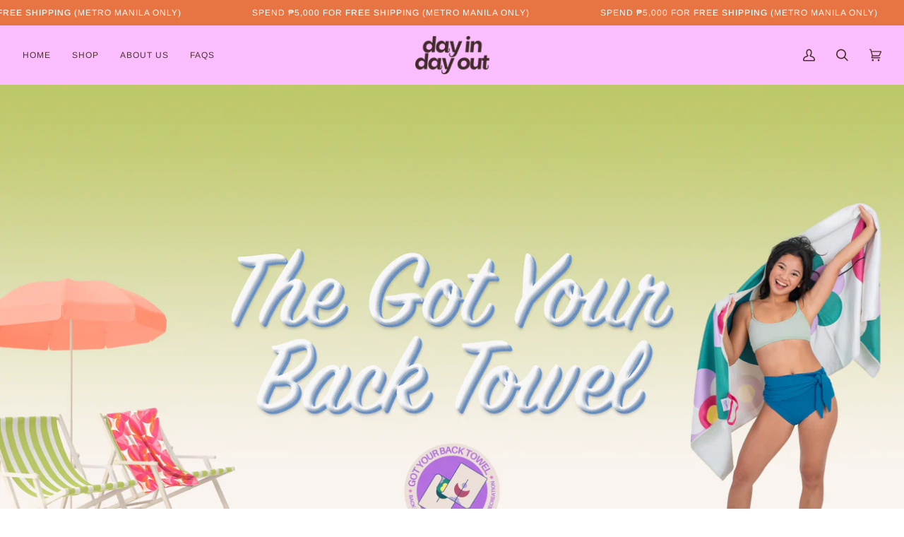

--- FILE ---
content_type: text/html; charset=utf-8
request_url: https://dayindayout.fit/collections/the-got-your-back-towel
body_size: 26640
content:
<!doctype html>
<html class="no-js" lang="en"><head>
  <meta charset="utf-8">
  <meta http-equiv="X-UA-Compatible" content="IE=edge,chrome=1">
  <meta name="viewport" content="width=device-width,initial-scale=1">
  <meta name="theme-color" content="#ff9a74"><link rel="canonical" href="https://dayindayout.fit/collections/the-got-your-back-towel"><!-- ======================= Pipeline Theme V6.1.3 ========================= -->

  <link rel="preconnect" href="https://cdn.shopify.com" crossorigin>
  <link rel="preconnect" href="https://fonts.shopify.com" crossorigin>
  <link rel="preconnect" href="https://monorail-edge.shopifysvc.com" crossorigin>


  <link rel="preload" href="//dayindayout.fit/cdn/shop/t/9/assets/lazysizes.js?v=111431644619468174291739519568" as="script">
  <link rel="preload" href="//dayindayout.fit/cdn/shop/t/9/assets/vendor.js?v=159073106423563084681739519568" as="script">
  <link rel="preload" href="//dayindayout.fit/cdn/shop/t/9/assets/theme.js?v=136040619869227593341739519568" as="script">
  <link rel="preload" href="//dayindayout.fit/cdn/shop/t/9/assets/theme.css?v=44624938194507036151739519568" as="style">

  
<link rel="shortcut icon" href="//dayindayout.fit/cdn/shop/files/DIDO_ver.2_8_32x32.png?v=1613557845" type="image/png"><!-- Title and description ================================================ -->
  
  <title>
    

    The Got Your Back Towel
&ndash; Day In Day Out

  </title><!-- /snippets/social-meta-tags.liquid --><meta property="og:site_name" content="Day In Day Out">
<meta property="og:url" content="https://dayindayout.fit/collections/the-got-your-back-towel">
<meta property="og:title" content="The Got Your Back Towel">
<meta property="og:type" content="website">
<meta property="og:description" content="Day In Day Out is your go-to fitness brand for premium, sustainable and locally designed yoga mats, sports towels, and other workout essentials. ">


<meta name="twitter:site" content="@">
<meta name="twitter:card" content="summary_large_image">
<meta name="twitter:title" content="The Got Your Back Towel">
<meta name="twitter:description" content="Day In Day Out is your go-to fitness brand for premium, sustainable and locally designed yoga mats, sports towels, and other workout essentials. ">
<!-- CSS ================================================================== -->
  
  <link href="//dayindayout.fit/cdn/shop/t/9/assets/font-settings.css?v=53289929429107357101768550391" rel="stylesheet" type="text/css" media="all" />

  
<style data-shopify>

:root {
/* ================ Product video ================ */

---color_video_bg: #f4e6dd;


/* ================ Color Variables ================ */

/* === Backgrounds ===*/
---color-bg: #faf4f0;
---color-bg-accent: #ffffff;

/* === Text colors ===*/
---color-text-dark: #4f4b09;
---color-text: #8c8419;
---color-text-light: #ada65a;

/* === Bright color ===*/
---color-primary: #ff9a74;
---color-primary-hover: #ff6227;
---color-primary-fade: rgba(255, 154, 116, 0.05);
---color-primary-fade-hover: rgba(255, 154, 116, 0.1);---color-primary-opposite: #ffffff;

/* === Secondary/link Color ===*/
---color-secondary: #ff9a74;
---color-secondary-hover: #ff6227;
---color-secondary-fade: rgba(255, 154, 116, 0.05);
---color-secondary-fade-hover: rgba(255, 154, 116, 0.1);---color-secondary-opposite: #000000;

/* === Shades of grey ===*/
---color-a5:  rgba(140, 132, 25, 0.05);
---color-a10: rgba(140, 132, 25, 0.1);
---color-a20: rgba(140, 132, 25, 0.2);
---color-a35: rgba(140, 132, 25, 0.35);
---color-a50: rgba(140, 132, 25, 0.5);
---color-a80: rgba(140, 132, 25, 0.8);
---color-a90: rgba(140, 132, 25, 0.9);
---color-a95: rgba(140, 132, 25, 0.95);


/* ================ Inverted Color Variables ================ */

---inverse-bg: #4c312f;
---inverse-bg-accent: #4c312f;

/* === Text colors ===*/
---inverse-text-dark: #ffffff;
---inverse-text: #faf4f0;
---inverse-text-light: #c6bab6;

/* === Bright color ===*/
---inverse-primary: #5475e8;
---inverse-primary-hover: #0a3be6;
---inverse-primary-fade: rgba(84, 117, 232, 0.05);
---inverse-primary-fade-hover: rgba(84, 117, 232, 0.1);---inverse-primary-opposite: #ffffff;


/* === Second Color ===*/
---inverse-secondary: #fabefe;
---inverse-secondary-hover: #f671ff;
---inverse-secondary-fade: rgba(250, 190, 254, 0.05);
---inverse-secondary-fade-hover: rgba(250, 190, 254, 0.1);---inverse-secondary-opposite: #000000;


/* === Shades of grey ===*/
---inverse-a5:  rgba(250, 244, 240, 0.05);
---inverse-a10: rgba(250, 244, 240, 0.1);
---inverse-a20: rgba(250, 244, 240, 0.2);
---inverse-a35: rgba(250, 244, 240, 0.3);
---inverse-a80: rgba(250, 244, 240, 0.8);
---inverse-a90: rgba(250, 244, 240, 0.9);
---inverse-a95: rgba(250, 244, 240, 0.95);


/* === Account Bar ===*/
---color-announcement-bg: #e77543;
---color-announcement-text: #ffffff;

/* === Nav and dropdown link background ===*/
---color-nav: #fabefe;
---color-nav-text: #4c312f;
---color-nav-border: #4c312f;
---color-nav-a10: rgba(76, 49, 47, 0.1);
---color-nav-a50: rgba(76, 49, 47, 0.5);

/* === Site Footer ===*/
---color-footer-bg: #df86c6;
---color-footer-text: #fdfdfd;
---color-footer-a5: rgba(253, 253, 253, 0.05);
---color-footer-a15: rgba(253, 253, 253, 0.15);
---color-footer-a90: rgba(253, 253, 253, 0.9);

/* === Products ===*/
---product-grid-aspect-ratio: 100%;

/* === Product badges ===*/
---color-badge: #ffffff;
---color-badge-text: #000000;

/* === disabled form colors ===*/
---color-disabled-bg: #efe9db;
---color-disabled-text: #d4cda5;

---inverse-disabled-bg: #5d4542;
---inverse-disabled-text: #897573;

/* === Button Radius === */
---button-radius: 10px;


/* ================ Typography ================ */

---font-stack-body: Arimo, sans-serif;
---font-style-body: normal;
---font-weight-body: 400;
---font-weight-body-bold: 500;
---font-adjust-body: 1.1;

---font-stack-heading: Arimo, sans-serif;
---font-style-heading: normal;
---font-weight-heading: 700;
---font-weight-heading-bold: 700;
---font-adjust-heading: 1.1;

  ---font-heading-space: initial;
  ---font-heading-caps: initial;


---font-stack-accent: Arimo, sans-serif;
---font-style-accent: normal;
---font-weight-accent: 400;
---font-weight-accent-bold: 500;
---font-adjust-accent: 1.0;

---ico-select: url('//dayindayout.fit/cdn/shop/t/9/assets/ico-select.svg?v=6710480126374927001739519568');

---url-zoom: url('//dayindayout.fit/cdn/shop/t/9/assets/cursor-zoom.svg?v=73610596640189954931739521281');
---url-zoom-2x: url('//dayindayout.fit/cdn/shop/t/9/assets/cursor-zoom-2x.svg?v=57076283730835585691739521281');



}

</style>

  <link href="//dayindayout.fit/cdn/shop/t/9/assets/theme.css?v=44624938194507036151739519568" rel="stylesheet" type="text/css" media="all" />

  <script>
    document.documentElement.className = document.documentElement.className.replace('no-js', 'js');
    let root = '/';
    if (root[root.length - 1] !== '/') {
      root = `${root}/`;
    }
    var theme = {
      routes: {
        root_url: root,
        cart: '/cart',
        cart_add_url: '/cart/add',
        product_recommendations_url: '/recommendations/products'
      },
      assets: {
        photoswipe: '//dayindayout.fit/cdn/shop/t/9/assets/photoswipe.js?v=92904272307011895101739519568',
        smoothscroll: '//dayindayout.fit/cdn/shop/t/9/assets/smoothscroll.js?v=37906625415260927261739519568',
        swatches: '//dayindayout.fit/cdn/shop/t/9/assets/swatches.json?v=93619043093241983191739519568',
        noImage: '//dayindayout.fit/cdn/shopifycloud/storefront/assets/no-image-2048-a2addb12.gif',
        base: '//dayindayout.fit/cdn/shop/t/9/assets/'
      },
      strings: {
        swatchesKey: "Color, Colour",     
        addToCart: "Add to Cart",
        estimateShipping: "Estimate shipping",
        noShippingAvailable: "We do not ship to this destination.",
        free: "Free",
        from: "From",
        preOrder: "Pre-order",
        soldOut: "Sold Out",
        sale: "Sale",
        subscription: "Subscription",
        unavailable: "Unavailable",
        unitPrice: "Unit price",
        unitPriceSeparator: "per",        
        stockout: "All available stock is in cart",
        products: "Products",
        pages: "Pages",
        collections: "Collections",
        resultsFor: "Results for",
        noResultsFor: "No results for",
        articles: "Articles"
      },
      settings: {
        badge_sale_type: "dollar",
        search_products: true,
        search_collections: true,
        search_pages: true,
        search_articles: true,
        animate_hover: true,
        animate_scroll: true
      },
      info: {
        name: 'pipeline'
      },
      moneyFormat: "₱{{amount}}",
      version: '6.1.3'
    }
    let windowInnerHeight = window.innerHeight;
    document.documentElement.style.setProperty('--full-screen', `${windowInnerHeight}px`);
    document.documentElement.style.setProperty('--three-quarters', `${windowInnerHeight * 0.75}px`);
    document.documentElement.style.setProperty('--two-thirds', `${windowInnerHeight * 0.66}px`);
    document.documentElement.style.setProperty('--one-half', `${windowInnerHeight * 0.5}px`);
    document.documentElement.style.setProperty('--one-third', `${windowInnerHeight * 0.33}px`);
    document.documentElement.style.setProperty('--one-fifth', `${windowInnerHeight * 0.2}px`);

    window.lazySizesConfig = window.lazySizesConfig || {};
    window.lazySizesConfig.loadHidden = false;
  </script><!-- Theme Javascript ============================================================== -->
  <script src="//dayindayout.fit/cdn/shop/t/9/assets/lazysizes.js?v=111431644619468174291739519568" async="async"></script>
  <script src="//dayindayout.fit/cdn/shop/t/9/assets/vendor.js?v=159073106423563084681739519568" defer="defer"></script>
  <script src="//dayindayout.fit/cdn/shop/t/9/assets/theme.js?v=136040619869227593341739519568" defer="defer"></script>

  <script>
    (function () {
      function onPageShowEvents() {
        if ('requestIdleCallback' in window) {
          requestIdleCallback(initCartEvent)
        } else {
          initCartEvent()
        }
        function initCartEvent(){
          document.documentElement.dispatchEvent(new CustomEvent('theme:cart:init', {
            bubbles: true
          }));
        }
      };
      window.onpageshow = onPageShowEvents;
    })();
  </script>

  <script type="text/javascript">
    if (window.MSInputMethodContext && document.documentMode) {
      var scripts = document.getElementsByTagName('script')[0];
      var polyfill = document.createElement("script");
      polyfill.defer = true;
      polyfill.src = "//dayindayout.fit/cdn/shop/t/9/assets/ie11.js?v=144489047535103983231739519568";

      scripts.parentNode.insertBefore(polyfill, scripts);
    }
  </script>

  <!-- Shopify app scripts =========================================================== -->
  <script>window.performance && window.performance.mark && window.performance.mark('shopify.content_for_header.start');</script><meta name="facebook-domain-verification" content="qu8i9cc78ulfhl0gmptj4dejeybz57">
<meta id="shopify-digital-wallet" name="shopify-digital-wallet" content="/50883592374/digital_wallets/dialog">
<link rel="alternate" type="application/atom+xml" title="Feed" href="/collections/the-got-your-back-towel.atom" />
<link rel="alternate" type="application/json+oembed" href="https://dayindayout.fit/collections/the-got-your-back-towel.oembed">
<script async="async" src="/checkouts/internal/preloads.js?locale=en-PH"></script>
<script id="shopify-features" type="application/json">{"accessToken":"9aed32cfa6cd269f4c21a0930997b70f","betas":["rich-media-storefront-analytics"],"domain":"dayindayout.fit","predictiveSearch":true,"shopId":50883592374,"locale":"en"}</script>
<script>var Shopify = Shopify || {};
Shopify.shop = "day-in-day-out-ph.myshopify.com";
Shopify.locale = "en";
Shopify.currency = {"active":"PHP","rate":"1.0"};
Shopify.country = "PH";
Shopify.theme = {"name":"Copy of Pipeline","id":141120602294,"schema_name":"Pipeline","schema_version":"6.1.3","theme_store_id":739,"role":"main"};
Shopify.theme.handle = "null";
Shopify.theme.style = {"id":null,"handle":null};
Shopify.cdnHost = "dayindayout.fit/cdn";
Shopify.routes = Shopify.routes || {};
Shopify.routes.root = "/";</script>
<script type="module">!function(o){(o.Shopify=o.Shopify||{}).modules=!0}(window);</script>
<script>!function(o){function n(){var o=[];function n(){o.push(Array.prototype.slice.apply(arguments))}return n.q=o,n}var t=o.Shopify=o.Shopify||{};t.loadFeatures=n(),t.autoloadFeatures=n()}(window);</script>
<script id="shop-js-analytics" type="application/json">{"pageType":"collection"}</script>
<script defer="defer" async type="module" src="//dayindayout.fit/cdn/shopifycloud/shop-js/modules/v2/client.init-shop-cart-sync_BT-GjEfc.en.esm.js"></script>
<script defer="defer" async type="module" src="//dayindayout.fit/cdn/shopifycloud/shop-js/modules/v2/chunk.common_D58fp_Oc.esm.js"></script>
<script defer="defer" async type="module" src="//dayindayout.fit/cdn/shopifycloud/shop-js/modules/v2/chunk.modal_xMitdFEc.esm.js"></script>
<script type="module">
  await import("//dayindayout.fit/cdn/shopifycloud/shop-js/modules/v2/client.init-shop-cart-sync_BT-GjEfc.en.esm.js");
await import("//dayindayout.fit/cdn/shopifycloud/shop-js/modules/v2/chunk.common_D58fp_Oc.esm.js");
await import("//dayindayout.fit/cdn/shopifycloud/shop-js/modules/v2/chunk.modal_xMitdFEc.esm.js");

  window.Shopify.SignInWithShop?.initShopCartSync?.({"fedCMEnabled":true,"windoidEnabled":true});

</script>
<script>(function() {
  var isLoaded = false;
  function asyncLoad() {
    if (isLoaded) return;
    isLoaded = true;
    var urls = ["https:\/\/instafeed.nfcube.com\/cdn\/dbde5288f729f62cc503d69db0c288d2.js?shop=day-in-day-out-ph.myshopify.com","https:\/\/sapp.multivariants.com\/gate\/out\/sys\/js\/init.js?v=2.19\u0026shop=day-in-day-out-ph.myshopify.com"];
    for (var i = 0; i < urls.length; i++) {
      var s = document.createElement('script');
      s.type = 'text/javascript';
      s.async = true;
      s.src = urls[i];
      var x = document.getElementsByTagName('script')[0];
      x.parentNode.insertBefore(s, x);
    }
  };
  if(window.attachEvent) {
    window.attachEvent('onload', asyncLoad);
  } else {
    window.addEventListener('load', asyncLoad, false);
  }
})();</script>
<script id="__st">var __st={"a":50883592374,"offset":28800,"reqid":"37d160b4-9a02-424e-bed3-e50968ad8525-1769238135","pageurl":"dayindayout.fit\/collections\/the-got-your-back-towel","u":"651150177991","p":"collection","rtyp":"collection","rid":286899699894};</script>
<script>window.ShopifyPaypalV4VisibilityTracking = true;</script>
<script id="captcha-bootstrap">!function(){'use strict';const t='contact',e='account',n='new_comment',o=[[t,t],['blogs',n],['comments',n],[t,'customer']],c=[[e,'customer_login'],[e,'guest_login'],[e,'recover_customer_password'],[e,'create_customer']],r=t=>t.map((([t,e])=>`form[action*='/${t}']:not([data-nocaptcha='true']) input[name='form_type'][value='${e}']`)).join(','),a=t=>()=>t?[...document.querySelectorAll(t)].map((t=>t.form)):[];function s(){const t=[...o],e=r(t);return a(e)}const i='password',u='form_key',d=['recaptcha-v3-token','g-recaptcha-response','h-captcha-response',i],f=()=>{try{return window.sessionStorage}catch{return}},m='__shopify_v',_=t=>t.elements[u];function p(t,e,n=!1){try{const o=window.sessionStorage,c=JSON.parse(o.getItem(e)),{data:r}=function(t){const{data:e,action:n}=t;return t[m]||n?{data:e,action:n}:{data:t,action:n}}(c);for(const[e,n]of Object.entries(r))t.elements[e]&&(t.elements[e].value=n);n&&o.removeItem(e)}catch(o){console.error('form repopulation failed',{error:o})}}const l='form_type',E='cptcha';function T(t){t.dataset[E]=!0}const w=window,h=w.document,L='Shopify',v='ce_forms',y='captcha';let A=!1;((t,e)=>{const n=(g='f06e6c50-85a8-45c8-87d0-21a2b65856fe',I='https://cdn.shopify.com/shopifycloud/storefront-forms-hcaptcha/ce_storefront_forms_captcha_hcaptcha.v1.5.2.iife.js',D={infoText:'Protected by hCaptcha',privacyText:'Privacy',termsText:'Terms'},(t,e,n)=>{const o=w[L][v],c=o.bindForm;if(c)return c(t,g,e,D).then(n);var r;o.q.push([[t,g,e,D],n]),r=I,A||(h.body.append(Object.assign(h.createElement('script'),{id:'captcha-provider',async:!0,src:r})),A=!0)});var g,I,D;w[L]=w[L]||{},w[L][v]=w[L][v]||{},w[L][v].q=[],w[L][y]=w[L][y]||{},w[L][y].protect=function(t,e){n(t,void 0,e),T(t)},Object.freeze(w[L][y]),function(t,e,n,w,h,L){const[v,y,A,g]=function(t,e,n){const i=e?o:[],u=t?c:[],d=[...i,...u],f=r(d),m=r(i),_=r(d.filter((([t,e])=>n.includes(e))));return[a(f),a(m),a(_),s()]}(w,h,L),I=t=>{const e=t.target;return e instanceof HTMLFormElement?e:e&&e.form},D=t=>v().includes(t);t.addEventListener('submit',(t=>{const e=I(t);if(!e)return;const n=D(e)&&!e.dataset.hcaptchaBound&&!e.dataset.recaptchaBound,o=_(e),c=g().includes(e)&&(!o||!o.value);(n||c)&&t.preventDefault(),c&&!n&&(function(t){try{if(!f())return;!function(t){const e=f();if(!e)return;const n=_(t);if(!n)return;const o=n.value;o&&e.removeItem(o)}(t);const e=Array.from(Array(32),(()=>Math.random().toString(36)[2])).join('');!function(t,e){_(t)||t.append(Object.assign(document.createElement('input'),{type:'hidden',name:u})),t.elements[u].value=e}(t,e),function(t,e){const n=f();if(!n)return;const o=[...t.querySelectorAll(`input[type='${i}']`)].map((({name:t})=>t)),c=[...d,...o],r={};for(const[a,s]of new FormData(t).entries())c.includes(a)||(r[a]=s);n.setItem(e,JSON.stringify({[m]:1,action:t.action,data:r}))}(t,e)}catch(e){console.error('failed to persist form',e)}}(e),e.submit())}));const S=(t,e)=>{t&&!t.dataset[E]&&(n(t,e.some((e=>e===t))),T(t))};for(const o of['focusin','change'])t.addEventListener(o,(t=>{const e=I(t);D(e)&&S(e,y())}));const B=e.get('form_key'),M=e.get(l),P=B&&M;t.addEventListener('DOMContentLoaded',(()=>{const t=y();if(P)for(const e of t)e.elements[l].value===M&&p(e,B);[...new Set([...A(),...v().filter((t=>'true'===t.dataset.shopifyCaptcha))])].forEach((e=>S(e,t)))}))}(h,new URLSearchParams(w.location.search),n,t,e,['guest_login'])})(!0,!0)}();</script>
<script integrity="sha256-4kQ18oKyAcykRKYeNunJcIwy7WH5gtpwJnB7kiuLZ1E=" data-source-attribution="shopify.loadfeatures" defer="defer" src="//dayindayout.fit/cdn/shopifycloud/storefront/assets/storefront/load_feature-a0a9edcb.js" crossorigin="anonymous"></script>
<script data-source-attribution="shopify.dynamic_checkout.dynamic.init">var Shopify=Shopify||{};Shopify.PaymentButton=Shopify.PaymentButton||{isStorefrontPortableWallets:!0,init:function(){window.Shopify.PaymentButton.init=function(){};var t=document.createElement("script");t.src="https://dayindayout.fit/cdn/shopifycloud/portable-wallets/latest/portable-wallets.en.js",t.type="module",document.head.appendChild(t)}};
</script>
<script data-source-attribution="shopify.dynamic_checkout.buyer_consent">
  function portableWalletsHideBuyerConsent(e){var t=document.getElementById("shopify-buyer-consent"),n=document.getElementById("shopify-subscription-policy-button");t&&n&&(t.classList.add("hidden"),t.setAttribute("aria-hidden","true"),n.removeEventListener("click",e))}function portableWalletsShowBuyerConsent(e){var t=document.getElementById("shopify-buyer-consent"),n=document.getElementById("shopify-subscription-policy-button");t&&n&&(t.classList.remove("hidden"),t.removeAttribute("aria-hidden"),n.addEventListener("click",e))}window.Shopify?.PaymentButton&&(window.Shopify.PaymentButton.hideBuyerConsent=portableWalletsHideBuyerConsent,window.Shopify.PaymentButton.showBuyerConsent=portableWalletsShowBuyerConsent);
</script>
<script data-source-attribution="shopify.dynamic_checkout.cart.bootstrap">document.addEventListener("DOMContentLoaded",(function(){function t(){return document.querySelector("shopify-accelerated-checkout-cart, shopify-accelerated-checkout")}if(t())Shopify.PaymentButton.init();else{new MutationObserver((function(e,n){t()&&(Shopify.PaymentButton.init(),n.disconnect())})).observe(document.body,{childList:!0,subtree:!0})}}));
</script>

<script>window.performance && window.performance.mark && window.performance.mark('shopify.content_for_header.end');</script>
<script src="https://cdn.shopify.com/extensions/019beb73-cde9-7bb3-8264-68f9a909c0dc/multivariants-31/assets/app.js" type="text/javascript" defer="defer"></script>
<link href="https://cdn.shopify.com/extensions/019beb73-cde9-7bb3-8264-68f9a909c0dc/multivariants-31/assets/app.css" rel="stylesheet" type="text/css" media="all">
<meta property="og:image" content="https://cdn.shopify.com/s/files/1/0508/8359/2374/collections/GBT-coverpic.png?v=1644503493" />
<meta property="og:image:secure_url" content="https://cdn.shopify.com/s/files/1/0508/8359/2374/collections/GBT-coverpic.png?v=1644503493" />
<meta property="og:image:width" content="1080" />
<meta property="og:image:height" content="1080" />
<meta property="og:image:alt" content="The Got Your Back Towel" />
<link href="https://monorail-edge.shopifysvc.com" rel="dns-prefetch">
<script>(function(){if ("sendBeacon" in navigator && "performance" in window) {try {var session_token_from_headers = performance.getEntriesByType('navigation')[0].serverTiming.find(x => x.name == '_s').description;} catch {var session_token_from_headers = undefined;}var session_cookie_matches = document.cookie.match(/_shopify_s=([^;]*)/);var session_token_from_cookie = session_cookie_matches && session_cookie_matches.length === 2 ? session_cookie_matches[1] : "";var session_token = session_token_from_headers || session_token_from_cookie || "";function handle_abandonment_event(e) {var entries = performance.getEntries().filter(function(entry) {return /monorail-edge.shopifysvc.com/.test(entry.name);});if (!window.abandonment_tracked && entries.length === 0) {window.abandonment_tracked = true;var currentMs = Date.now();var navigation_start = performance.timing.navigationStart;var payload = {shop_id: 50883592374,url: window.location.href,navigation_start,duration: currentMs - navigation_start,session_token,page_type: "collection"};window.navigator.sendBeacon("https://monorail-edge.shopifysvc.com/v1/produce", JSON.stringify({schema_id: "online_store_buyer_site_abandonment/1.1",payload: payload,metadata: {event_created_at_ms: currentMs,event_sent_at_ms: currentMs}}));}}window.addEventListener('pagehide', handle_abandonment_event);}}());</script>
<script id="web-pixels-manager-setup">(function e(e,d,r,n,o){if(void 0===o&&(o={}),!Boolean(null===(a=null===(i=window.Shopify)||void 0===i?void 0:i.analytics)||void 0===a?void 0:a.replayQueue)){var i,a;window.Shopify=window.Shopify||{};var t=window.Shopify;t.analytics=t.analytics||{};var s=t.analytics;s.replayQueue=[],s.publish=function(e,d,r){return s.replayQueue.push([e,d,r]),!0};try{self.performance.mark("wpm:start")}catch(e){}var l=function(){var e={modern:/Edge?\/(1{2}[4-9]|1[2-9]\d|[2-9]\d{2}|\d{4,})\.\d+(\.\d+|)|Firefox\/(1{2}[4-9]|1[2-9]\d|[2-9]\d{2}|\d{4,})\.\d+(\.\d+|)|Chrom(ium|e)\/(9{2}|\d{3,})\.\d+(\.\d+|)|(Maci|X1{2}).+ Version\/(15\.\d+|(1[6-9]|[2-9]\d|\d{3,})\.\d+)([,.]\d+|)( \(\w+\)|)( Mobile\/\w+|) Safari\/|Chrome.+OPR\/(9{2}|\d{3,})\.\d+\.\d+|(CPU[ +]OS|iPhone[ +]OS|CPU[ +]iPhone|CPU IPhone OS|CPU iPad OS)[ +]+(15[._]\d+|(1[6-9]|[2-9]\d|\d{3,})[._]\d+)([._]\d+|)|Android:?[ /-](13[3-9]|1[4-9]\d|[2-9]\d{2}|\d{4,})(\.\d+|)(\.\d+|)|Android.+Firefox\/(13[5-9]|1[4-9]\d|[2-9]\d{2}|\d{4,})\.\d+(\.\d+|)|Android.+Chrom(ium|e)\/(13[3-9]|1[4-9]\d|[2-9]\d{2}|\d{4,})\.\d+(\.\d+|)|SamsungBrowser\/([2-9]\d|\d{3,})\.\d+/,legacy:/Edge?\/(1[6-9]|[2-9]\d|\d{3,})\.\d+(\.\d+|)|Firefox\/(5[4-9]|[6-9]\d|\d{3,})\.\d+(\.\d+|)|Chrom(ium|e)\/(5[1-9]|[6-9]\d|\d{3,})\.\d+(\.\d+|)([\d.]+$|.*Safari\/(?![\d.]+ Edge\/[\d.]+$))|(Maci|X1{2}).+ Version\/(10\.\d+|(1[1-9]|[2-9]\d|\d{3,})\.\d+)([,.]\d+|)( \(\w+\)|)( Mobile\/\w+|) Safari\/|Chrome.+OPR\/(3[89]|[4-9]\d|\d{3,})\.\d+\.\d+|(CPU[ +]OS|iPhone[ +]OS|CPU[ +]iPhone|CPU IPhone OS|CPU iPad OS)[ +]+(10[._]\d+|(1[1-9]|[2-9]\d|\d{3,})[._]\d+)([._]\d+|)|Android:?[ /-](13[3-9]|1[4-9]\d|[2-9]\d{2}|\d{4,})(\.\d+|)(\.\d+|)|Mobile Safari.+OPR\/([89]\d|\d{3,})\.\d+\.\d+|Android.+Firefox\/(13[5-9]|1[4-9]\d|[2-9]\d{2}|\d{4,})\.\d+(\.\d+|)|Android.+Chrom(ium|e)\/(13[3-9]|1[4-9]\d|[2-9]\d{2}|\d{4,})\.\d+(\.\d+|)|Android.+(UC? ?Browser|UCWEB|U3)[ /]?(15\.([5-9]|\d{2,})|(1[6-9]|[2-9]\d|\d{3,})\.\d+)\.\d+|SamsungBrowser\/(5\.\d+|([6-9]|\d{2,})\.\d+)|Android.+MQ{2}Browser\/(14(\.(9|\d{2,})|)|(1[5-9]|[2-9]\d|\d{3,})(\.\d+|))(\.\d+|)|K[Aa][Ii]OS\/(3\.\d+|([4-9]|\d{2,})\.\d+)(\.\d+|)/},d=e.modern,r=e.legacy,n=navigator.userAgent;return n.match(d)?"modern":n.match(r)?"legacy":"unknown"}(),u="modern"===l?"modern":"legacy",c=(null!=n?n:{modern:"",legacy:""})[u],f=function(e){return[e.baseUrl,"/wpm","/b",e.hashVersion,"modern"===e.buildTarget?"m":"l",".js"].join("")}({baseUrl:d,hashVersion:r,buildTarget:u}),m=function(e){var d=e.version,r=e.bundleTarget,n=e.surface,o=e.pageUrl,i=e.monorailEndpoint;return{emit:function(e){var a=e.status,t=e.errorMsg,s=(new Date).getTime(),l=JSON.stringify({metadata:{event_sent_at_ms:s},events:[{schema_id:"web_pixels_manager_load/3.1",payload:{version:d,bundle_target:r,page_url:o,status:a,surface:n,error_msg:t},metadata:{event_created_at_ms:s}}]});if(!i)return console&&console.warn&&console.warn("[Web Pixels Manager] No Monorail endpoint provided, skipping logging."),!1;try{return self.navigator.sendBeacon.bind(self.navigator)(i,l)}catch(e){}var u=new XMLHttpRequest;try{return u.open("POST",i,!0),u.setRequestHeader("Content-Type","text/plain"),u.send(l),!0}catch(e){return console&&console.warn&&console.warn("[Web Pixels Manager] Got an unhandled error while logging to Monorail."),!1}}}}({version:r,bundleTarget:l,surface:e.surface,pageUrl:self.location.href,monorailEndpoint:e.monorailEndpoint});try{o.browserTarget=l,function(e){var d=e.src,r=e.async,n=void 0===r||r,o=e.onload,i=e.onerror,a=e.sri,t=e.scriptDataAttributes,s=void 0===t?{}:t,l=document.createElement("script"),u=document.querySelector("head"),c=document.querySelector("body");if(l.async=n,l.src=d,a&&(l.integrity=a,l.crossOrigin="anonymous"),s)for(var f in s)if(Object.prototype.hasOwnProperty.call(s,f))try{l.dataset[f]=s[f]}catch(e){}if(o&&l.addEventListener("load",o),i&&l.addEventListener("error",i),u)u.appendChild(l);else{if(!c)throw new Error("Did not find a head or body element to append the script");c.appendChild(l)}}({src:f,async:!0,onload:function(){if(!function(){var e,d;return Boolean(null===(d=null===(e=window.Shopify)||void 0===e?void 0:e.analytics)||void 0===d?void 0:d.initialized)}()){var d=window.webPixelsManager.init(e)||void 0;if(d){var r=window.Shopify.analytics;r.replayQueue.forEach((function(e){var r=e[0],n=e[1],o=e[2];d.publishCustomEvent(r,n,o)})),r.replayQueue=[],r.publish=d.publishCustomEvent,r.visitor=d.visitor,r.initialized=!0}}},onerror:function(){return m.emit({status:"failed",errorMsg:"".concat(f," has failed to load")})},sri:function(e){var d=/^sha384-[A-Za-z0-9+/=]+$/;return"string"==typeof e&&d.test(e)}(c)?c:"",scriptDataAttributes:o}),m.emit({status:"loading"})}catch(e){m.emit({status:"failed",errorMsg:(null==e?void 0:e.message)||"Unknown error"})}}})({shopId: 50883592374,storefrontBaseUrl: "https://dayindayout.fit",extensionsBaseUrl: "https://extensions.shopifycdn.com/cdn/shopifycloud/web-pixels-manager",monorailEndpoint: "https://monorail-edge.shopifysvc.com/unstable/produce_batch",surface: "storefront-renderer",enabledBetaFlags: ["2dca8a86"],webPixelsConfigList: [{"id":"227279030","configuration":"{\"pixel_id\":\"368927057599216\",\"pixel_type\":\"facebook_pixel\",\"metaapp_system_user_token\":\"-\"}","eventPayloadVersion":"v1","runtimeContext":"OPEN","scriptVersion":"ca16bc87fe92b6042fbaa3acc2fbdaa6","type":"APP","apiClientId":2329312,"privacyPurposes":["ANALYTICS","MARKETING","SALE_OF_DATA"],"dataSharingAdjustments":{"protectedCustomerApprovalScopes":["read_customer_address","read_customer_email","read_customer_name","read_customer_personal_data","read_customer_phone"]}},{"id":"shopify-app-pixel","configuration":"{}","eventPayloadVersion":"v1","runtimeContext":"STRICT","scriptVersion":"0450","apiClientId":"shopify-pixel","type":"APP","privacyPurposes":["ANALYTICS","MARKETING"]},{"id":"shopify-custom-pixel","eventPayloadVersion":"v1","runtimeContext":"LAX","scriptVersion":"0450","apiClientId":"shopify-pixel","type":"CUSTOM","privacyPurposes":["ANALYTICS","MARKETING"]}],isMerchantRequest: false,initData: {"shop":{"name":"Day In Day Out","paymentSettings":{"currencyCode":"PHP"},"myshopifyDomain":"day-in-day-out-ph.myshopify.com","countryCode":"PH","storefrontUrl":"https:\/\/dayindayout.fit"},"customer":null,"cart":null,"checkout":null,"productVariants":[],"purchasingCompany":null},},"https://dayindayout.fit/cdn","fcfee988w5aeb613cpc8e4bc33m6693e112",{"modern":"","legacy":""},{"shopId":"50883592374","storefrontBaseUrl":"https:\/\/dayindayout.fit","extensionBaseUrl":"https:\/\/extensions.shopifycdn.com\/cdn\/shopifycloud\/web-pixels-manager","surface":"storefront-renderer","enabledBetaFlags":"[\"2dca8a86\"]","isMerchantRequest":"false","hashVersion":"fcfee988w5aeb613cpc8e4bc33m6693e112","publish":"custom","events":"[[\"page_viewed\",{}],[\"collection_viewed\",{\"collection\":{\"id\":\"286899699894\",\"title\":\"The Got Your Back Towel\",\"productVariants\":[{\"price\":{\"amount\":1900.0,\"currencyCode\":\"PHP\"},\"product\":{\"title\":\"Reef Towel\",\"vendor\":\"Day In Day Out\",\"id\":\"8126597267638\",\"untranslatedTitle\":\"Reef Towel\",\"url\":\"\/products\/reef-towel\",\"type\":\"\"},\"id\":\"43677662052534\",\"image\":{\"src\":\"\/\/dayindayout.fit\/cdn\/shop\/files\/7_44da0e25-08cc-4e68-99c5-f72f2780ac70.png?v=1734504406\"},\"sku\":\"REEF-GBT\",\"title\":\"Default Title\",\"untranslatedTitle\":\"Default Title\"},{\"price\":{\"amount\":1900.0,\"currencyCode\":\"PHP\"},\"product\":{\"title\":\"Espresso Towel\",\"vendor\":\"Day In Day Out\",\"id\":\"8126596874422\",\"untranslatedTitle\":\"Espresso Towel\",\"url\":\"\/products\/espresso-towel\",\"type\":\"\"},\"id\":\"43677657333942\",\"image\":{\"src\":\"\/\/dayindayout.fit\/cdn\/shop\/files\/4_5de63383-ac9c-4571-a683-f022fde9d27c.png?v=1734504197\"},\"sku\":\"ESPRESSO-GBT\",\"title\":\"Default Title\",\"untranslatedTitle\":\"Default Title\"},{\"price\":{\"amount\":1900.0,\"currencyCode\":\"PHP\"},\"product\":{\"title\":\"Solaris Towel\",\"vendor\":\"Day In Day Out\",\"id\":\"8126596481206\",\"untranslatedTitle\":\"Solaris Towel\",\"url\":\"\/products\/solaris-towel\",\"type\":\"\"},\"id\":\"43677651402934\",\"image\":{\"src\":\"\/\/dayindayout.fit\/cdn\/shop\/files\/1_c8fc07e8-a2a8-435f-8ddb-fa01477bd4bc.png?v=1734504122\"},\"sku\":\"SOLARIS-GBT\",\"title\":\"Default Title\",\"untranslatedTitle\":\"Default Title\"},{\"price\":{\"amount\":1800.0,\"currencyCode\":\"PHP\"},\"product\":{\"title\":\"Ibiza Towel\",\"vendor\":\"Day In Day Out\",\"id\":\"7586328805558\",\"untranslatedTitle\":\"Ibiza Towel\",\"url\":\"\/products\/tropica-towel\",\"type\":\"\"},\"id\":\"42209487356086\",\"image\":{\"src\":\"\/\/dayindayout.fit\/cdn\/shop\/products\/Website-Photos-Artboard-1_3.png?v=1682063490\"},\"sku\":\"IBIZA-GBT\",\"title\":\"Default Title\",\"untranslatedTitle\":\"Default Title\"},{\"price\":{\"amount\":1800.0,\"currencyCode\":\"PHP\"},\"product\":{\"title\":\"Estrella Towel\",\"vendor\":\"Day In Day Out\",\"id\":\"7586328740022\",\"untranslatedTitle\":\"Estrella Towel\",\"url\":\"\/products\/estrella-towel\",\"type\":\"\"},\"id\":\"42209487323318\",\"image\":{\"src\":\"\/\/dayindayout.fit\/cdn\/shop\/products\/Website-Photos-Artboard-3_1.png?v=1682072592\"},\"sku\":\"ESTRELLA-GBT\",\"title\":\"Default Title\",\"untranslatedTitle\":\"Default Title\"},{\"price\":{\"amount\":1800.0,\"currencyCode\":\"PHP\"},\"product\":{\"title\":\"Marlowe Towel\",\"vendor\":\"Day In Day Out\",\"id\":\"7586328543414\",\"untranslatedTitle\":\"Marlowe Towel\",\"url\":\"\/products\/marlowe-towel\",\"type\":\"\"},\"id\":\"42209486897334\",\"image\":{\"src\":\"\/\/dayindayout.fit\/cdn\/shop\/products\/Website-Photos-Artboard-4_2.png?v=1682063359\"},\"sku\":\"MARLOWE-GBT\",\"title\":\"Default Title\",\"untranslatedTitle\":\"Default Title\"},{\"price\":{\"amount\":1800.0,\"currencyCode\":\"PHP\"},\"product\":{\"title\":\"Selene Towel\",\"vendor\":\"Day In Day Out\",\"id\":\"7253251653814\",\"untranslatedTitle\":\"Selene Towel\",\"url\":\"\/products\/selene-towel\",\"type\":\"\"},\"id\":\"41191510180022\",\"image\":{\"src\":\"\/\/dayindayout.fit\/cdn\/shop\/products\/Selene-front.png?v=1644500334\"},\"sku\":\"SELENE-GBT\",\"title\":\"Default Title\",\"untranslatedTitle\":\"Default Title\"},{\"price\":{\"amount\":1800.0,\"currencyCode\":\"PHP\"},\"product\":{\"title\":\"Super Trouper Towel\",\"vendor\":\"Day In Day Out\",\"id\":\"7253251522742\",\"untranslatedTitle\":\"Super Trouper Towel\",\"url\":\"\/products\/super-trouper-towel\",\"type\":\"\"},\"id\":\"41191505723574\",\"image\":{\"src\":\"\/\/dayindayout.fit\/cdn\/shop\/products\/ST-front2.png?v=1644500252\"},\"sku\":\"ST-GBT\",\"title\":\"Default Title\",\"untranslatedTitle\":\"Default Title\"}]}}]]"});</script><script>
  window.ShopifyAnalytics = window.ShopifyAnalytics || {};
  window.ShopifyAnalytics.meta = window.ShopifyAnalytics.meta || {};
  window.ShopifyAnalytics.meta.currency = 'PHP';
  var meta = {"products":[{"id":8126597267638,"gid":"gid:\/\/shopify\/Product\/8126597267638","vendor":"Day In Day Out","type":"","handle":"reef-towel","variants":[{"id":43677662052534,"price":190000,"name":"Reef Towel","public_title":null,"sku":"REEF-GBT"}],"remote":false},{"id":8126596874422,"gid":"gid:\/\/shopify\/Product\/8126596874422","vendor":"Day In Day Out","type":"","handle":"espresso-towel","variants":[{"id":43677657333942,"price":190000,"name":"Espresso Towel","public_title":null,"sku":"ESPRESSO-GBT"}],"remote":false},{"id":8126596481206,"gid":"gid:\/\/shopify\/Product\/8126596481206","vendor":"Day In Day Out","type":"","handle":"solaris-towel","variants":[{"id":43677651402934,"price":190000,"name":"Solaris Towel","public_title":null,"sku":"SOLARIS-GBT"}],"remote":false},{"id":7586328805558,"gid":"gid:\/\/shopify\/Product\/7586328805558","vendor":"Day In Day Out","type":"","handle":"tropica-towel","variants":[{"id":42209487356086,"price":180000,"name":"Ibiza Towel","public_title":null,"sku":"IBIZA-GBT"}],"remote":false},{"id":7586328740022,"gid":"gid:\/\/shopify\/Product\/7586328740022","vendor":"Day In Day Out","type":"","handle":"estrella-towel","variants":[{"id":42209487323318,"price":180000,"name":"Estrella Towel","public_title":null,"sku":"ESTRELLA-GBT"}],"remote":false},{"id":7586328543414,"gid":"gid:\/\/shopify\/Product\/7586328543414","vendor":"Day In Day Out","type":"","handle":"marlowe-towel","variants":[{"id":42209486897334,"price":180000,"name":"Marlowe Towel","public_title":null,"sku":"MARLOWE-GBT"}],"remote":false},{"id":7253251653814,"gid":"gid:\/\/shopify\/Product\/7253251653814","vendor":"Day In Day Out","type":"","handle":"selene-towel","variants":[{"id":41191510180022,"price":180000,"name":"Selene Towel","public_title":null,"sku":"SELENE-GBT"}],"remote":false},{"id":7253251522742,"gid":"gid:\/\/shopify\/Product\/7253251522742","vendor":"Day In Day Out","type":"","handle":"super-trouper-towel","variants":[{"id":41191505723574,"price":180000,"name":"Super Trouper Towel","public_title":null,"sku":"ST-GBT"}],"remote":false}],"page":{"pageType":"collection","resourceType":"collection","resourceId":286899699894,"requestId":"37d160b4-9a02-424e-bed3-e50968ad8525-1769238135"}};
  for (var attr in meta) {
    window.ShopifyAnalytics.meta[attr] = meta[attr];
  }
</script>
<script class="analytics">
  (function () {
    var customDocumentWrite = function(content) {
      var jquery = null;

      if (window.jQuery) {
        jquery = window.jQuery;
      } else if (window.Checkout && window.Checkout.$) {
        jquery = window.Checkout.$;
      }

      if (jquery) {
        jquery('body').append(content);
      }
    };

    var hasLoggedConversion = function(token) {
      if (token) {
        return document.cookie.indexOf('loggedConversion=' + token) !== -1;
      }
      return false;
    }

    var setCookieIfConversion = function(token) {
      if (token) {
        var twoMonthsFromNow = new Date(Date.now());
        twoMonthsFromNow.setMonth(twoMonthsFromNow.getMonth() + 2);

        document.cookie = 'loggedConversion=' + token + '; expires=' + twoMonthsFromNow;
      }
    }

    var trekkie = window.ShopifyAnalytics.lib = window.trekkie = window.trekkie || [];
    if (trekkie.integrations) {
      return;
    }
    trekkie.methods = [
      'identify',
      'page',
      'ready',
      'track',
      'trackForm',
      'trackLink'
    ];
    trekkie.factory = function(method) {
      return function() {
        var args = Array.prototype.slice.call(arguments);
        args.unshift(method);
        trekkie.push(args);
        return trekkie;
      };
    };
    for (var i = 0; i < trekkie.methods.length; i++) {
      var key = trekkie.methods[i];
      trekkie[key] = trekkie.factory(key);
    }
    trekkie.load = function(config) {
      trekkie.config = config || {};
      trekkie.config.initialDocumentCookie = document.cookie;
      var first = document.getElementsByTagName('script')[0];
      var script = document.createElement('script');
      script.type = 'text/javascript';
      script.onerror = function(e) {
        var scriptFallback = document.createElement('script');
        scriptFallback.type = 'text/javascript';
        scriptFallback.onerror = function(error) {
                var Monorail = {
      produce: function produce(monorailDomain, schemaId, payload) {
        var currentMs = new Date().getTime();
        var event = {
          schema_id: schemaId,
          payload: payload,
          metadata: {
            event_created_at_ms: currentMs,
            event_sent_at_ms: currentMs
          }
        };
        return Monorail.sendRequest("https://" + monorailDomain + "/v1/produce", JSON.stringify(event));
      },
      sendRequest: function sendRequest(endpointUrl, payload) {
        // Try the sendBeacon API
        if (window && window.navigator && typeof window.navigator.sendBeacon === 'function' && typeof window.Blob === 'function' && !Monorail.isIos12()) {
          var blobData = new window.Blob([payload], {
            type: 'text/plain'
          });

          if (window.navigator.sendBeacon(endpointUrl, blobData)) {
            return true;
          } // sendBeacon was not successful

        } // XHR beacon

        var xhr = new XMLHttpRequest();

        try {
          xhr.open('POST', endpointUrl);
          xhr.setRequestHeader('Content-Type', 'text/plain');
          xhr.send(payload);
        } catch (e) {
          console.log(e);
        }

        return false;
      },
      isIos12: function isIos12() {
        return window.navigator.userAgent.lastIndexOf('iPhone; CPU iPhone OS 12_') !== -1 || window.navigator.userAgent.lastIndexOf('iPad; CPU OS 12_') !== -1;
      }
    };
    Monorail.produce('monorail-edge.shopifysvc.com',
      'trekkie_storefront_load_errors/1.1',
      {shop_id: 50883592374,
      theme_id: 141120602294,
      app_name: "storefront",
      context_url: window.location.href,
      source_url: "//dayindayout.fit/cdn/s/trekkie.storefront.8d95595f799fbf7e1d32231b9a28fd43b70c67d3.min.js"});

        };
        scriptFallback.async = true;
        scriptFallback.src = '//dayindayout.fit/cdn/s/trekkie.storefront.8d95595f799fbf7e1d32231b9a28fd43b70c67d3.min.js';
        first.parentNode.insertBefore(scriptFallback, first);
      };
      script.async = true;
      script.src = '//dayindayout.fit/cdn/s/trekkie.storefront.8d95595f799fbf7e1d32231b9a28fd43b70c67d3.min.js';
      first.parentNode.insertBefore(script, first);
    };
    trekkie.load(
      {"Trekkie":{"appName":"storefront","development":false,"defaultAttributes":{"shopId":50883592374,"isMerchantRequest":null,"themeId":141120602294,"themeCityHash":"5182257605344368887","contentLanguage":"en","currency":"PHP","eventMetadataId":"525c3fd3-e3fb-4aba-9dc1-d2fa9de5b7de"},"isServerSideCookieWritingEnabled":true,"monorailRegion":"shop_domain","enabledBetaFlags":["65f19447"]},"Session Attribution":{},"S2S":{"facebookCapiEnabled":true,"source":"trekkie-storefront-renderer","apiClientId":580111}}
    );

    var loaded = false;
    trekkie.ready(function() {
      if (loaded) return;
      loaded = true;

      window.ShopifyAnalytics.lib = window.trekkie;

      var originalDocumentWrite = document.write;
      document.write = customDocumentWrite;
      try { window.ShopifyAnalytics.merchantGoogleAnalytics.call(this); } catch(error) {};
      document.write = originalDocumentWrite;

      window.ShopifyAnalytics.lib.page(null,{"pageType":"collection","resourceType":"collection","resourceId":286899699894,"requestId":"37d160b4-9a02-424e-bed3-e50968ad8525-1769238135","shopifyEmitted":true});

      var match = window.location.pathname.match(/checkouts\/(.+)\/(thank_you|post_purchase)/)
      var token = match? match[1]: undefined;
      if (!hasLoggedConversion(token)) {
        setCookieIfConversion(token);
        window.ShopifyAnalytics.lib.track("Viewed Product Category",{"currency":"PHP","category":"Collection: the-got-your-back-towel","collectionName":"the-got-your-back-towel","collectionId":286899699894,"nonInteraction":true},undefined,undefined,{"shopifyEmitted":true});
      }
    });


        var eventsListenerScript = document.createElement('script');
        eventsListenerScript.async = true;
        eventsListenerScript.src = "//dayindayout.fit/cdn/shopifycloud/storefront/assets/shop_events_listener-3da45d37.js";
        document.getElementsByTagName('head')[0].appendChild(eventsListenerScript);

})();</script>
<script
  defer
  src="https://dayindayout.fit/cdn/shopifycloud/perf-kit/shopify-perf-kit-3.0.4.min.js"
  data-application="storefront-renderer"
  data-shop-id="50883592374"
  data-render-region="gcp-us-central1"
  data-page-type="collection"
  data-theme-instance-id="141120602294"
  data-theme-name="Pipeline"
  data-theme-version="6.1.3"
  data-monorail-region="shop_domain"
  data-resource-timing-sampling-rate="10"
  data-shs="true"
  data-shs-beacon="true"
  data-shs-export-with-fetch="true"
  data-shs-logs-sample-rate="1"
  data-shs-beacon-endpoint="https://dayindayout.fit/api/collect"
></script>
</head>

<body id="the-got-your-back-towel" class="template-collection ">

  <a class="in-page-link visually-hidden skip-link" href="#MainContent">Skip to content</a>

  <div id="shopify-section-announcement" class="shopify-section"><div class="announcement__wrapper"
      data-announcement-wrapper
      data-section-id="announcement"
      data-section-type="announcement">
      
      <div class="announcement__font font--3">
        <div class="announcement__bar-outer" data-bar style="--bg: var(---color-announcement-bg); --text: var(---color-announcement-text);"><div class="announcement__bar-holder">
              <div class="announcement__bar">
                <div data-ticker-frame class="announcement__message">
                  <div data-ticker-scale class="ticker--unloaded announcement__scale">
                    <div data-ticker-text class="announcement__text">
                      <div data-slide="announce_text"
      data-slide-index="0"
      

 >
                  <p>Spend ₱5,000 for<strong> free shipping </strong>(Metro Manila only)</p>
                </div>
                    </div>
                  </div>
                </div>  
              </div>
            </div></div>
      </div>
    </div>
</div>
  <div id="shopify-section-header" class="shopify-section"><style> 
  :root { 
    ---color-nav-text-transparent: #faf4f0; 
    --menu-height: calc(84px);
  } 
</style>













<div class="header__wrapper"
  data-header-wrapper
  style="--bar-opacity: 0; --bar-width: 0; --bar-left: 0;"
  data-header-transparent="false"
  data-underline-current="true"
  data-header-sticky="sticky"
  data-header-style="logo_center"
  data-section-id="header"
  data-section-type="header">

  <header class="theme__header" role="banner" data-header-height>
    <div class="wrapper--full">
      <div class="header__mobile">
        
    <div class="header__mobile__left">
      <button class="header__mobile__button"      
        data-drawer-toggle="hamburger"
        aria-label="Open menu" 
        aria-haspopup="true" 
        aria-expanded="false" 
        aria-controls="header-menu">
        <svg aria-hidden="true" focusable="false" role="presentation" class="icon icon-nav" viewBox="0 0 25 25"><path d="M0 4.062h25v2H0zm0 7h25v2H0zm0 7h25v2H0z"/></svg>
      </button>
    </div>
    
<div class="header__logo header__logo--image">
    <a class="header__logo__link" 
        href="/"
        style="width: 105px;">
      
<img data-src="//dayindayout.fit/cdn/shop/files/Frame_{width}x.png?v=1734413946"
          class="lazyload logo__img logo__img--color"
          width="1070"
          height="554"
          data-widths="[110, 160, 220, 320, 480, 540, 720, 900]"
          data-sizes="auto"
          data-aspectratio="1.931407942238267"
          alt="Day In Day Out">
      
      

      
        <noscript>
          <img class="logo__img" style="opacity: 1;" src="//dayindayout.fit/cdn/shop/files/Frame_360x.png?v=1734413946" alt=""/>
        </noscript>
      
    </a>
  </div>

    <div class="header__mobile__right">
      <a class="header__mobile__button"
       data-drawer-toggle="drawer-cart"
        href="/cart">
        <svg aria-hidden="true" focusable="false" role="presentation" class="icon icon-cart" viewBox="0 0 25 25"><path d="M5.058 23a2 2 0 104.001-.001A2 2 0 005.058 23zm12.079 0c0 1.104.896 2 2 2s1.942-.896 1.942-2-.838-2-1.942-2-2 .896-2 2zM0 1a1 1 0 001 1h1.078l.894 3.341L5.058 13c0 .072.034.134.042.204l-1.018 4.58A.997.997 0 005.058 19h16.71a1 1 0 000-2H6.306l.458-2.061c.1.017.19.061.294.061h12.31c1.104 0 1.712-.218 2.244-1.5l3.248-6.964C25.423 4.75 24.186 4 23.079 4H5.058c-.157 0-.292.054-.438.088L3.844.772A1 1 0 002.87 0H1a1 1 0 00-1 1zm5.098 5H22.93l-3.192 6.798c-.038.086-.07.147-.094.19-.067.006-.113.012-.277.012H7.058v-.198l-.038-.195L5.098 6z"/></svg>
        <span class="visually-hidden">Cart</span>
        
  <span class="header__cart__status">
    <span data-header-cart-price="0">
      ₱0.00
    </span>
    <span data-header-cart-count="0">
      (0)
    </span>
    
<span data-header-cart-full="false"></span>
  </span>

      </a>
    </div>

      </div>
      <div data-header-desktop class="header__desktop header__desktop--logo_center"><div  data-takes-space class="header__desktop__bar__l">
  <nav class="header__menu">
    <div class="header__menu__inner" data-text-items-wrapper>
      
        

<div class="menu__item  child"
  data-main-menu-text-item
  >
  <a href="/" data-top-link class="navlink navlink--toplevel">
    <span class="navtext">Home</span>
  </a>
  
</div>

      
        

<div class="menu__item  parent"
  data-main-menu-text-item
   
    aria-haspopup="true" 
    aria-expanded="false"
    data-hover-disclosure-toggle="dropdown-ad8503b2f465f041fe41416f0367132e"
    aria-controls="dropdown-ad8503b2f465f041fe41416f0367132e"
  >
  <a href="/collections/all" data-top-link class="navlink navlink--toplevel">
    <span class="navtext">Shop</span>
  </a>
  
    <div class="header__dropdown"
      data-hover-disclosure
      id="dropdown-ad8503b2f465f041fe41416f0367132e">
      <div class="header__dropdown__wrapper">
        <div class="header__dropdown__inner">
            
              <a href="/collections/pickleball-paddles" data-stagger class="navlink navlink--child">
                <span class="navtext">Pickleball Paddles</span>
              </a>
            
              <a href="/collections/yoga-mats" data-stagger class="navlink navlink--child">
                <span class="navtext">The Soulmate Mat</span>
              </a>
            
              <a href="/collections/the-cute-sports-towel" data-stagger class="navlink navlink--child">
                <span class="navtext">The Cute Sports Towel</span>
              </a>
            
              <a href="/collections/the-got-your-back-towel" data-stagger class="navlink navlink--child main-menu--active">
                <span class="navtext">The Got Your Back Towel</span>
              </a>
            
              <a href="/collections/care-kit" data-stagger class="navlink navlink--child">
                <span class="navtext">No Scrub Mat Care Kit</span>
              </a>
            
              <a href="/collections/stationery" data-stagger class="navlink navlink--child">
                <span class="navtext">Stationery</span>
              </a>
            
              <a href="/products/dido-digital-gift-card" data-stagger class="navlink navlink--child">
                <span class="navtext">DIDO Digital Gift Card</span>
              </a>
            
              <a href="/collections/all" data-stagger class="navlink navlink--child">
                <span class="navtext">All Products</span>
              </a>
             </div>
      </div>
    </div>
  
</div>

      
        

<div class="menu__item  child"
  data-main-menu-text-item
  >
  <a href="/pages/about-us" data-top-link class="navlink navlink--toplevel">
    <span class="navtext">About Us</span>
  </a>
  
</div>

      
        

<div class="menu__item  child"
  data-main-menu-text-item
  >
  <a href="/pages/faqs" data-top-link class="navlink navlink--toplevel">
    <span class="navtext">FAQs</span>
  </a>
  
</div>

      
      <div class="hover__bar"></div>
      <div class="hover__bg"></div>
    </div>
  </nav>
</div>
            <div  data-takes-space class="header__desktop__bar__c">
<div class="header__logo header__logo--image">
    <a class="header__logo__link" 
        href="/"
        style="width: 105px;">
      
<img data-src="//dayindayout.fit/cdn/shop/files/Frame_{width}x.png?v=1734413946"
          class="lazyload logo__img logo__img--color"
          width="1070"
          height="554"
          data-widths="[110, 160, 220, 320, 480, 540, 720, 900]"
          data-sizes="auto"
          data-aspectratio="1.931407942238267"
          alt="Day In Day Out">
      
      

      
        <noscript>
          <img class="logo__img" style="opacity: 1;" src="//dayindayout.fit/cdn/shop/files/Frame_360x.png?v=1734413946" alt=""/>
        </noscript>
      
    </a>
  </div>
</div>
            <div  data-takes-space class="header__desktop__bar__r">
<div class="header__desktop__buttons header__desktop__buttons--icons" ><div class="header__desktop__button " >
        <a href="/account" class="navlink">
          
            <svg aria-hidden="true" focusable="false" role="presentation" class="icon icon-account" viewBox="0 0 16 16"><path d="M10.713 8.771c.31.112.53.191.743.27.555.204.985.372 1.367.539 1.229.535 1.993 1.055 2.418 1.885.464.937.722 1.958.758 2.997.03.84-.662 1.538-1.524 1.538H1.525c-.862 0-1.554-.697-1.524-1.538a7.36 7.36 0 01.767-3.016c.416-.811 1.18-1.33 2.41-1.866a25.25 25.25 0 011.366-.54l.972-.35a1.42 1.42 0 00-.006-.072c-.937-1.086-1.369-2.267-1.369-4.17C4.141 1.756 5.517 0 8.003 0c2.485 0 3.856 1.755 3.856 4.448 0 2.03-.492 3.237-1.563 4.386.169-.18.197-.253.207-.305a1.2 1.2 0 00-.019.16l.228.082zm-9.188 5.742h12.95a5.88 5.88 0 00-.608-2.402c-.428-.835-2.214-1.414-4.46-2.224-.608-.218-.509-1.765-.24-2.053.631-.677 1.166-1.471 1.166-3.386 0-1.934-.782-2.96-2.33-2.96-1.549 0-2.336 1.026-2.336 2.96 0 1.915.534 2.709 1.165 3.386.27.288.369 1.833-.238 2.053-2.245.81-4.033 1.389-4.462 2.224a5.88 5.88 0 00-.607 2.402z"/></svg>
            <span class="visually-hidden">My Account</span>
          
        </a>
      </div>
    

    
      <div class="header__desktop__button " >
        <a href="/search" class="navlink" data-popdown-toggle="search-popdown">
          
            <svg aria-hidden="true" focusable="false" role="presentation" class="icon icon-search" viewBox="0 0 16 16"><path d="M16 14.864L14.863 16l-4.24-4.241a6.406 6.406 0 01-4.048 1.392 6.61 6.61 0 01-4.65-1.925A6.493 6.493 0 01.5 9.098 6.51 6.51 0 010 6.575a6.536 6.536 0 011.922-4.652A6.62 6.62 0 014.062.5 6.52 6.52 0 016.575 0 6.5 6.5 0 019.1.5c.8.332 1.51.806 2.129 1.423a6.454 6.454 0 011.436 2.13 6.54 6.54 0 01.498 2.522c0 1.503-.468 2.853-1.4 4.048L16 14.864zM3.053 10.091c.973.972 2.147 1.461 3.522 1.461 1.378 0 2.551-.489 3.525-1.461.968-.967 1.45-2.138 1.45-3.514 0-1.37-.482-2.545-1.45-3.524-.981-.968-2.154-1.45-3.525-1.45-1.376 0-2.547.483-3.513 1.45-.973.973-1.46 2.146-1.46 3.523 0 1.375.483 2.548 1.45 3.515z"/></svg>
            <span class="visually-hidden">Search</span>
          
        </a>
      </div>
    

    <div class="header__desktop__button " >
      <a href="/cart" 
        class="navlink navlink--cart" 
        data-drawer-toggle="drawer-cart">
        
          <svg aria-hidden="true" focusable="false" role="presentation" class="icon icon-cart" viewBox="0 0 25 25"><path d="M5.058 23a2 2 0 104.001-.001A2 2 0 005.058 23zm12.079 0c0 1.104.896 2 2 2s1.942-.896 1.942-2-.838-2-1.942-2-2 .896-2 2zM0 1a1 1 0 001 1h1.078l.894 3.341L5.058 13c0 .072.034.134.042.204l-1.018 4.58A.997.997 0 005.058 19h16.71a1 1 0 000-2H6.306l.458-2.061c.1.017.19.061.294.061h12.31c1.104 0 1.712-.218 2.244-1.5l3.248-6.964C25.423 4.75 24.186 4 23.079 4H5.058c-.157 0-.292.054-.438.088L3.844.772A1 1 0 002.87 0H1a1 1 0 00-1 1zm5.098 5H22.93l-3.192 6.798c-.038.086-.07.147-.094.19-.067.006-.113.012-.277.012H7.058v-.198l-.038-.195L5.098 6z"/></svg>
          <span class="visually-hidden">Cart</span>
          
  <span class="header__cart__status">
    <span data-header-cart-price="0">
      ₱0.00
    </span>
    <span data-header-cart-count="0">
      (0)
    </span>
    
<span data-header-cart-full="false"></span>
  </span>

        
      </a>
    </div>

  </div>
</div></div>
    </div>
  </header>
  
  <nav class="drawer header__drawer display-none" 
    data-drawer="hamburger"
    aria-label="Main menu" 
    id="header-menu">
    <div class="drawer__content">
      <div class="drawer__top">


        <div class="drawer__top__left"><form method="post" action="/localization" id="localization-form-drawer" accept-charset="UTF-8" class="header__drawer__selects" enctype="multipart/form-data"><input type="hidden" name="form_type" value="localization" /><input type="hidden" name="utf8" value="✓" /><input type="hidden" name="_method" value="put" /><input type="hidden" name="return_to" value="/collections/the-got-your-back-towel" /></form><a class="drawer__account" href="/account">
              <svg aria-hidden="true" focusable="false" role="presentation" class="icon icon-account" viewBox="0 0 16 16"><path d="M10.713 8.771c.31.112.53.191.743.27.555.204.985.372 1.367.539 1.229.535 1.993 1.055 2.418 1.885.464.937.722 1.958.758 2.997.03.84-.662 1.538-1.524 1.538H1.525c-.862 0-1.554-.697-1.524-1.538a7.36 7.36 0 01.767-3.016c.416-.811 1.18-1.33 2.41-1.866a25.25 25.25 0 011.366-.54l.972-.35a1.42 1.42 0 00-.006-.072c-.937-1.086-1.369-2.267-1.369-4.17C4.141 1.756 5.517 0 8.003 0c2.485 0 3.856 1.755 3.856 4.448 0 2.03-.492 3.237-1.563 4.386.169-.18.197-.253.207-.305a1.2 1.2 0 00-.019.16l.228.082zm-9.188 5.742h12.95a5.88 5.88 0 00-.608-2.402c-.428-.835-2.214-1.414-4.46-2.224-.608-.218-.509-1.765-.24-2.053.631-.677 1.166-1.471 1.166-3.386 0-1.934-.782-2.96-2.33-2.96-1.549 0-2.336 1.026-2.336 2.96 0 1.915.534 2.709 1.165 3.386.27.288.369 1.833-.238 2.053-2.245.81-4.033 1.389-4.462 2.224a5.88 5.88 0 00-.607 2.402z"/></svg>
              <span class="visually-hidden">My Account</span>
            </a></div>

        <button class="drawer__button drawer__close"
          data-drawer-toggle="hamburger"  
          aria-label="Close">
          <svg aria-hidden="true" focusable="false" role="presentation" class="icon icon-close" viewBox="0 0 15 15"><g fill-rule="evenodd"><path d="M2.06 1l12.02 12.021-1.06 1.061L1 2.062z"/><path d="M1 13.02L13.022 1l1.061 1.06-12.02 12.02z"/></g></svg>
        </button>
      </div>
      <div class="drawer__inner" data-drawer-scrolls>
        
          <div class="drawer__search" data-drawer-search>
            

<div data-search-popdown-wrap>
  <div id="search-drawer" class="search-drawer search__predictive" data-popdown-outer>
    <div class="item--loadbar" data-loading-indicator style="display: none;"></div>
    <div class="search__predictive__outer">
      <div class="wrapper">
        <div class="search__predictive__main">
          <form class="search__predictive__form"
              action="/search"
              method="get"
              role="search">
            <button class="search__predictive__form__button" type="submit">
              <span class="visually-hidden">Search</span>
              <svg aria-hidden="true" focusable="false" role="presentation" class="icon icon-search" viewBox="0 0 16 16"><path d="M16 14.864L14.863 16l-4.24-4.241a6.406 6.406 0 01-4.048 1.392 6.61 6.61 0 01-4.65-1.925A6.493 6.493 0 01.5 9.098 6.51 6.51 0 010 6.575a6.536 6.536 0 011.922-4.652A6.62 6.62 0 014.062.5 6.52 6.52 0 016.575 0 6.5 6.5 0 019.1.5c.8.332 1.51.806 2.129 1.423a6.454 6.454 0 011.436 2.13 6.54 6.54 0 01.498 2.522c0 1.503-.468 2.853-1.4 4.048L16 14.864zM3.053 10.091c.973.972 2.147 1.461 3.522 1.461 1.378 0 2.551-.489 3.525-1.461.968-.967 1.45-2.138 1.45-3.514 0-1.37-.482-2.545-1.45-3.524-.981-.968-2.154-1.45-3.525-1.45-1.376 0-2.547.483-3.513 1.45-.973.973-1.46 2.146-1.46 3.523 0 1.375.483 2.548 1.45 3.515z"/></svg>
            </button>
            <input type="search"
            data-predictive-search-input
            name="q" 
            value="" 
            placeholder="Search..." 
            aria-label="Search our store">
          </form>
          <div class="search__predictive__close">
            <button class="search__predictive__close__inner" data-close-popdown aria-label="Close">
              <svg aria-hidden="true" focusable="false" role="presentation" class="icon icon-close-small" viewBox="0 0 15 15"><g fill-rule="evenodd"><path d="M2.237 1.073l12.021 12.021-1.414 1.414L.824 2.488z"/><path d="M.823 13.094l12.021-12.02 1.414 1.413-12.02 12.021z"/></g></svg>
            </button>
          </div>

          <div class="search__predictive__clear">
            <button class="search__predictive__close__inner" data-clear-input aria-label="Close">
              <svg aria-hidden="true" focusable="false" role="presentation" class="icon icon-close" viewBox="0 0 15 15"><g fill-rule="evenodd"><path d="M2.06 1l12.02 12.021-1.06 1.061L1 2.062z"/><path d="M1 13.02L13.022 1l1.061 1.06-12.02 12.02z"/></g></svg>
            </button>
          </div>
        </div>
      </div>
    </div>
    <div class="header__search__results" data-predictive-search-results>
      <div class="wrapper">
        <div class="search__results__empty" data-predictive-search-aria></div>
        <div class="search__results__outer">

          <div class="search__results__products">
            <div class="search__results__products__title" data-product-title-wrap></div>
            <div class="search__results__products__list" data-product-wrap>
              
            </div>
          </div>
          <div class="search__results__other">
            <div class="search__results__other__list" data-collection-wrap></div>
            <div class="search__results__other__list" data-article-wrap></div>
            <div class="search__results__other__list" data-page-wrap></div>
          </div>
        </div>
      </div>
    </div>
  </div>

  

  <script data-predictive-search-aria-template type="text/x-template">
    <div aria-live="polite">
      <p>
        
          {{@if(it.count)}}
            <span class="badge">{{ it.count }}</span>
          {{/if}}
          {{ it.title }} <em>{{ it.query }}</em>
        
      </p>
    </div>
  </script>

  <script data-predictive-search-title-template type="text/x-template">
    <div class="search__results__heading">
      
        <p>
          <span class="search__results__title">{{ it.title }}</span>
          <span class="badge">{{ it.count }}</span>
        </p>
      
    </div>
  </script>

  <script data-search-other-template type="text/x-template">
    
      {{@each(it) => object, index}}
        <div class="other__inline animates" style="animation-delay: {{ index | animationDelay }}ms;">
          <p class="other__inline__title">
            <a href="{{ object.url }}">{{ object.title | safe }}</a>
          </p>
        </div>
      {{/each}}
    
  </script>

  <script data-search-product-template type="text/x-template">
    
      {{@each(it) => object, index}}
        <a href="{{ object.url }}" class="product__inline animates" style="animation-delay: {{ index | animationDelay }}ms;">
          <div class="product__inline__image">
            <img class="img-aspect-ratio" width="{{object.featured_image.width}}" height="{{ object.featured_image.height }}" alt="{{ object.featured_image.alt }}" src="{{ object.thumb }}">
          </div>
          <div>
            <p class="product__inline__title">
              {{ object.title | safe }}
            </p>
            <p class="product__inline__price">
              <span class="price {{ object.classes }}">
                {{ object.price | safe }}
              </span>
              {{@if(object.sold_out)}}
                <br /><em>{{ object.sold_out_translation }}</em>
              {{/if}}
              {{@if(object.on_sale)}}
                <span class="compare-at">
                  {{ object.compare_at_price | safe }}
                </span>
              {{/if}}
            </p>
          </div>
        </a>
      {{/each}}
    
  </script>

</div>
          </div>
        
        <div class="drawer__menu" data-stagger-animation data-sliderule-pane="0">
          
            

<div class="sliderule__wrapper">
    <div class="sliderow" data-animates>
      
<a class="sliderow__title" href="/">Home</a>
    </div></div>
          
            

<div class="sliderule__wrapper"><button class="sliderow"
      data-animates
      data-sliderule-open="sliderule-6c54f9c6b30a7fa2954a7620065f6a09">
      <span class="sliderow__title">Shop</span>
      <span class="sliderule__chevron--right">
        <svg aria-hidden="true" focusable="false" role="presentation" class="icon icon-arrow-medium-right" viewBox="0 0 9 15"><path fill-rule="evenodd" d="M6.875 7.066L.87 1.06 1.93 0l6.006 6.005L7.94 6 9 7.06l-.004.006.005.005-1.06 1.06-.006-.004-6.005 6.005-1.061-1.06 6.005-6.006z"/></svg>
        <span class="visually-hidden">Expand menu</span>
      </span>
    </button>

    <div class="mobile__menu__dropdown sliderule__panel" 
      data-sliderule 
      id="sliderule-6c54f9c6b30a7fa2954a7620065f6a09">

      <div class="sliderow" data-animates>
        <button class="drawer__button"
          data-sliderule-close="sliderule-6c54f9c6b30a7fa2954a7620065f6a09">
          <span class="sliderule__chevron--left">
            <svg aria-hidden="true" focusable="false" role="presentation" class="icon icon-arrow-medium-left" viewBox="0 0 9 15"><path fill-rule="evenodd" d="M2.127 7.066L8.132 1.06 7.072 0 1.065 6.005 1.061 6 0 7.06l.004.006L0 7.07l1.06 1.06.006-.004 6.005 6.005 1.061-1.06-6.005-6.006z"/></svg>
            <span class="visually-hidden">Hide menu</span>
          </span>
        </button>
        
<a class="sliderow__title" href="/collections/all">Shop</a>
      </div>

      
        
        
        

<div class="sliderule__wrapper">
    <div class="sliderow" data-animates>
      
<a class="sliderow__title" href="/collections/pickleball-paddles">Pickleball Paddles</a>
    </div></div>
      
        
        
        

<div class="sliderule__wrapper">
    <div class="sliderow" data-animates>
      
<a class="sliderow__title" href="/collections/yoga-mats">The Soulmate Mat</a>
    </div></div>
      
        
        
        

<div class="sliderule__wrapper">
    <div class="sliderow" data-animates>
      
<a class="sliderow__title" href="/collections/the-cute-sports-towel">The Cute Sports Towel</a>
    </div></div>
      
        
        
        

<div class="sliderule__wrapper">
    <div class="sliderow" data-animates>
      
<a class="sliderow__title" href="/collections/the-got-your-back-towel">The Got Your Back Towel</a>
    </div></div>
      
        
        
        

<div class="sliderule__wrapper">
    <div class="sliderow" data-animates>
      
<a class="sliderow__title" href="/collections/care-kit">No Scrub Mat Care Kit</a>
    </div></div>
      
        
        
        

<div class="sliderule__wrapper">
    <div class="sliderow" data-animates>
      
<a class="sliderow__title" href="/collections/stationery">Stationery</a>
    </div></div>
      
        
        
        

<div class="sliderule__wrapper">
    <div class="sliderow" data-animates>
      
<a class="sliderow__title" href="/products/dido-digital-gift-card">DIDO Digital Gift Card</a>
    </div></div>
      
        
        
        

<div class="sliderule__wrapper">
    <div class="sliderow" data-animates>
      
<a class="sliderow__title" href="/collections/all">All Products</a>
    </div></div>
      
<div class="sliderule-grid blocks-0">
           
        </div></div></div>
          
            

<div class="sliderule__wrapper">
    <div class="sliderow" data-animates>
      
<a class="sliderow__title" href="/pages/about-us">About Us</a>
    </div></div>
          
            

<div class="sliderule__wrapper">
    <div class="sliderow" data-animates>
      
<a class="sliderow__title" href="/pages/faqs">FAQs</a>
    </div></div>
          
        </div>
      </div>
    </div>
    <span class="drawer__underlay" data-drawer-underlay>
      <span class="drawer__underlay__fill"></span>
      <span class="drawer__underlay__blur"></span>
    </span>
  </nav>


<nav class="drawer cart__drawer drawer--right  palette--dark bg--invert--accent" 
  data-drawer="drawer-cart"
  aria-label="Cart" 
  id="drawer-cart">
  <div class="drawer__content">
    <div class="drawer__top">

      <div class="drawer__top__left">
        <p class="cart__drawer__title">Cart</p>
      </div>

      <button class="drawer__button drawer__close"
        data-drawer-toggle="drawer-cart"  
        aria-label="Close">
        <svg aria-hidden="true" focusable="false" role="presentation" class="icon icon-close" viewBox="0 0 15 15"><g fill-rule="evenodd"><path d="M2.06 1l12.02 12.021-1.06 1.061L1 2.062z"/><path d="M1 13.02L13.022 1l1.061 1.06-12.02 12.02z"/></g></svg>
      </button>
    </div>
    <div class="drawer__body" data-drawer-scrolls>
      










  
  
  

  

  
  
  

  

  <p class="cart__message " data-cart-message="true" data-limit="4000">
      
      
      

      

      <small class="cart__graph">
        
          <small class="cart__graph-dot cart__graph-dot--1"></small>
        
          <small class="cart__graph-dot cart__graph-dot--2"></small>
        
          <small class="cart__graph-dot cart__graph-dot--3"></small>
        
          <small class="cart__graph-dot cart__graph-dot--4"></small>
        
          <small class="cart__graph-dot cart__graph-dot--5"></small>
        
          <small class="cart__graph-dot cart__graph-dot--6"></small>
        
<svg height="18" width="18">
          <circle r="7" cx="9" cy="9" />
          <circle class="cart__graph-progress" stroke-dasharray="87.96459430051421 87.96459430051421" style="stroke-dashoffset: 87.96459430051421" data-cart-progress data-percent="0" r="7" cx="9" cy="9" />
        </svg>
      </small>
    

    
      <span class="cart__message-success">Congratulations! Your order qualifies for free shipping</span>
    

    <span class="cart__message-default">
      Spend 
    <span data-left-to-spend>₱4,000</span>
   for free shipping (Metro Manila only)
    </span>
  </p>

      
      <div class="errors" data-form-errors style="display: none;"></div>

      
      <div class="cart--hidden" data-cart-empty >
        <div class="cart__empty align--middle-center">
  <div class="wrapper">
    <p class="h4--body m0">Your cart is empty.</p>
    <div class="image-overlay image-overlay-5"></div>
  </div>
</div>
<a href="/collections/all" class="cart__circle__wrapper">
  <div class="cart__circle">
    <svg aria-hidden="true" focusable="false" role="presentation" class="icon icon-cart" viewBox="0 0 25 25"><path d="M5.058 23a2 2 0 104.001-.001A2 2 0 005.058 23zm12.079 0c0 1.104.896 2 2 2s1.942-.896 1.942-2-.838-2-1.942-2-2 .896-2 2zM0 1a1 1 0 001 1h1.078l.894 3.341L5.058 13c0 .072.034.134.042.204l-1.018 4.58A.997.997 0 005.058 19h16.71a1 1 0 000-2H6.306l.458-2.061c.1.017.19.061.294.061h12.31c1.104 0 1.712-.218 2.244-1.5l3.248-6.964C25.423 4.75 24.186 4 23.079 4H5.058c-.157 0-.292.054-.438.088L3.844.772A1 1 0 002.87 0H1a1 1 0 00-1 1zm5.098 5H22.93l-3.192 6.798c-.038.086-.07.147-.094.19-.067.006-.113.012-.277.012H7.058v-.198l-.038-.195L5.098 6z"/></svg>
  </div>
  <p class="cart__continue__link">
    Continue browsing
  </p>
</a>
      </div>

      
      <div data-cart-form data-cart-loading>
        <div data-line-items>
          <div class="cart__items cart__items--blankstate">
            <div class="cart__items__row">
              <div class="item--loadbar"></div>
              <div class="cart__items__grid">
                <div class="cart__items__image">
                  <span class="cart__items__img empty-content"></span>
                </div>
                <div class="cart__items__title empty-content"></div>
                <div class="cart__items__price empty-content"></div>
              </div>
            </div>
          </div>
        </div>
      </div>
    </div>
    <div class="drawer__bottom cart--hidden" data-cart-bottom data-accordion-group><div class="drawer__bottom__notes drawer__accordion">
          <button class="accordion__title"
            data-accordion-trigger="accordion-cart-notes"
            aria-controls="accordion-"
            aria-haspopup="true" 
            aria-expanded="false">
            Special instructions for seller
          </button>
          <div class="accordion__body drawer__accordion__body" 
            data-accordion-body
            id="accordion-cart-notes">
            <label class="visually-hidden" for="CartSpecialInstructions">Special instructions for seller</label>
            <textarea name="note" placeholder="Special instructions for seller" class="drawer__notes__input input-full" id="CartSpecialInstructions" data-cart-note></textarea>
          </div>
        </div><p class="drawer__bottom__meta small"><em>Shipping &amp; taxes calculated at checkout</em></p>

      <div class="drawer__footer__subtotal" data-cart-subtotal>
        
      </div>

      <form action="/cart" method="post" novalidate class="cart">
        <button type="submit" name="checkout" class="btn btn--primary btn--large btn--full uppercase checkout__button">
          Check Out • <span data-cart-final>₱0.00</span>
        </button>
      </form>
      
    </div>
  </div>
  <span class="drawer__underlay" data-drawer-underlay>
    <span class="drawer__underlay__fill"></span>
    <span class="drawer__underlay__blur"></span>
  </span>
</nav>

<div data-product-add-popdown-wrapper class="product-add-popdown"></div>
</div>

<div class="header__backfill"
  data-header-backfill
  style="height: var(--menu-height);"></div>


<script type="application/ld+json">
{
  "@context": "http://schema.org",
  "@type": "Organization",
  "name": "Day In Day Out",
  
    
    "logo": "https:\/\/dayindayout.fit\/cdn\/shop\/files\/Frame_1070x.png?v=1734413946",
  
  "sameAs": [
    "",
    "https:\/\/www.facebook.com\/dayindayoutph",
    "https:\/\/www.instagram.com\/dayindayout.fit\/",
    "",
    "",
    "",
    "",
    "",
    ""
  ],
  "url": "https:\/\/dayindayout.fit"
}
</script>




</div>

  <main class="main-content" id="MainContent">
    <div id="shopify-section-template--17844878606518__16380391052b546831" class="shopify-section">

<section data-section-id="template--17844878606518__16380391052b546831"
  data-section-type="custom-content"
  data-overflow-wrapper
  data-overlay-header
  style="--padding-ratio: 56.328125%"
  class="brick__section brick--1    image-height ">
  
    
        <div class="brick__block" data-overflow-frame >
          <div class="brick__block__image text--white">
            <div class="hero__content__wrapper align--middle-center">
              <div class="hero__content" data-overflow-content>

                
</div></div>

            <div class="image-overlay" style="--bg:#000000; opacity:0.0;"></div>
<div class="image__hero__frame fade-in-child image-height "
  data-overflow-background
  
  >

  <div class="image__hero__pane">
    <div class="image__hero__scale"
    >
      <div class="background-size-cover lazyload"
        data-bgset="
//dayindayout.fit/cdn/shop/files/GYB-LP_4e098d7c-e0ed-4463-bff7-c08b710605df_180x.png?v=1652413029 180w 101h,
    //dayindayout.fit/cdn/shop/files/GYB-LP_4e098d7c-e0ed-4463-bff7-c08b710605df_360x.png?v=1652413029 360w 203h,
    //dayindayout.fit/cdn/shop/files/GYB-LP_4e098d7c-e0ed-4463-bff7-c08b710605df_540x.png?v=1652413029 540w 304h,
    //dayindayout.fit/cdn/shop/files/GYB-LP_4e098d7c-e0ed-4463-bff7-c08b710605df_720x.png?v=1652413029 720w 406h,
    //dayindayout.fit/cdn/shop/files/GYB-LP_4e098d7c-e0ed-4463-bff7-c08b710605df_900x.png?v=1652413029 900w 507h,
    //dayindayout.fit/cdn/shop/files/GYB-LP_4e098d7c-e0ed-4463-bff7-c08b710605df_1080x.png?v=1652413029 1080w 608h,
    //dayindayout.fit/cdn/shop/files/GYB-LP_4e098d7c-e0ed-4463-bff7-c08b710605df_1296x.png?v=1652413029 1296w 730h,
    //dayindayout.fit/cdn/shop/files/GYB-LP_4e098d7c-e0ed-4463-bff7-c08b710605df_1512x.png?v=1652413029 1512w 852h,
    //dayindayout.fit/cdn/shop/files/GYB-LP_4e098d7c-e0ed-4463-bff7-c08b710605df_1728x.png?v=1652413029 1728w 973h,
    //dayindayout.fit/cdn/shop/files/GYB-LP_4e098d7c-e0ed-4463-bff7-c08b710605df_1950x.png?v=1652413029 1950w 1098h,
    //dayindayout.fit/cdn/shop/files/GYB-LP_4e098d7c-e0ed-4463-bff7-c08b710605df_2100x.png?v=1652413029 2100w 1183h,
    //dayindayout.fit/cdn/shop/files/GYB-LP_4e098d7c-e0ed-4463-bff7-c08b710605df_2260x.png?v=1652413029 2260w 1273h,
    //dayindayout.fit/cdn/shop/files/GYB-LP_4e098d7c-e0ed-4463-bff7-c08b710605df_2450x.png?v=1652413029 2450w 1380h,
    //dayindayout.fit/cdn/shop/files/GYB-LP_4e098d7c-e0ed-4463-bff7-c08b710605df_2700x.png?v=1652413029 2700w 1521h,
    //dayindayout.fit/cdn/shop/files/GYB-LP_4e098d7c-e0ed-4463-bff7-c08b710605df_3000x.png?v=1652413029 3000w 1690h,
    //dayindayout.fit/cdn/shop/files/GYB-LP_4e098d7c-e0ed-4463-bff7-c08b710605df_3350x.png?v=1652413029 3350w 1887h,
    //dayindayout.fit/cdn/shop/files/GYB-LP_4e098d7c-e0ed-4463-bff7-c08b710605df_3750x.png?v=1652413029 3750w 2112h,
    
    //dayindayout.fit/cdn/shop/files/GYB-LP_4e098d7c-e0ed-4463-bff7-c08b710605df.png?v=1652413029 3840w 2163h"
        style="background-position: center center;"
        role="img"
        aria-label=""></div>
    </div>
  </div>

  <noscript>
    <img src="//dayindayout.fit/cdn/shop/files/GYB-LP_4e098d7c-e0ed-4463-bff7-c08b710605df_720x.png?v=1652413029" alt="" class="responsive-wide-image"/>
  </noscript>
</div>
  </div>
        </div>
      
  
  
</section>


</div><div id="shopify-section-template--17844878606518__main" class="shopify-section"><!-- /sections/collection.liquid -->



<div data-section-id="template--17844878606518__main"
  data-section-type="collection"
  data-sort="true">

  <div class="collection" data-sidebar-toggle>
    <div class="wrapper">
        <nav class="collection__nav">
          <div class="collection__nav__buttons">
            
              
              <button class="collection__filters__toggle filters--default-visible" data-filters-toggle="filters">
                <span class="hide-filters">Hide filters</span>
                <span class="show-filters">Filter</span>
                

                <svg aria-hidden="true" focusable="false" role="presentation" class="icon icon--wide icon-filter" viewBox="0 0 10 6"><path d="M0 0h10v1H0zm2 2.5h6v1H2zM6.5 5h-3v1h3z" fill-rule="evenodd"/></svg>
              </button>
            
            
              <div class="collection__sort">
                <!-- /snippets/collection-sorting.liquid -->



<div class="popout--navbar">
  <h2 class="visually-hidden" id="sort-heading">
    Sort
  </h2>
  <div class="popout" data-sort-enabled data-popout>
    <button type="button"
      class="popout__toggle"
      aria-expanded="false"
      aria-controls="sort-list"
      aria-describedby="sort-heading"
      data-popout-toggle>
      
      
      Sort
<svg aria-hidden="true" focusable="false" role="presentation" class="icon icon--wide icon-sort" viewBox="0 0 10 6"><path d="M0 0h10v1H0zm0 2.5h6v1H0zM3 5H0v1h3z" fill-rule="evenodd"/></svg></button>
    <ul id="sort-list" class="popout-list" data-popout-list>
      
        
<li class="popout-list__item ">
          <a class="popout-list__option"
            data-value="manual"
            href="#"
            
            data-sort-link>
            <span>Featured</span>
          </a>
        </li>
        
<li class="popout-list__item ">
          <a class="popout-list__option"
            data-value="best-selling"
            href="#"
            
            data-sort-link>
            <span>Best selling</span>
          </a>
        </li>
        
<li class="popout-list__item ">
          <a class="popout-list__option"
            data-value="title-ascending"
            href="#"
            
            data-sort-link>
            <span>Alphabetically, A-Z</span>
          </a>
        </li>
        
<li class="popout-list__item ">
          <a class="popout-list__option"
            data-value="title-descending"
            href="#"
            
            data-sort-link>
            <span>Alphabetically, Z-A</span>
          </a>
        </li>
        
<li class="popout-list__item ">
          <a class="popout-list__option"
            data-value="price-ascending"
            href="#"
            
            data-sort-link>
            <span>Price, low to high</span>
          </a>
        </li>
        
<li class="popout-list__item ">
          <a class="popout-list__option"
            data-value="price-descending"
            href="#"
            
            data-sort-link>
            <span>Price, high to low</span>
          </a>
        </li>
        
<li class="popout-list__item ">
          <a class="popout-list__option"
            data-value="created-ascending"
            href="#"
            
            data-sort-link>
            <span>Date, old to new</span>
          </a>
        </li>
        
<li class="popout-list__item ">
          <a class="popout-list__option"
            data-value="created-descending"
            href="#"
            
            data-sort-link>
            <span>Date, new to old</span>
          </a>
        </li></ul>
  </div>
</div>

              </div>
            
          </div>
          
            <div class="collection__layout">
              <button data-focus-element aria-label="Show 1 product per row" data-toggle-grid="1"><svg aria-hidden="true" focusable="false" role="presentation" class="icon icon-grid-1" viewBox="0 0 14 14"><path fill-rule="evenodd" d="M0 0h14v14H0z"/></svg></button>
              <button data-focus-element aria-label="Show 2 products per row" data-toggle-grid="2"><svg aria-hidden="true" focusable="false" role="presentation" class="icon icon-grid-2" viewBox="0 0 14 14"><path d="M8 0h6v6H8zm0 8h6v6H8zM0 0h6v6H0zm0 8h6v6H0z" fill-rule="evenodd"/></svg></button>
              <button data-focus-element aria-label="Show 3 products per row" data-toggle-grid="3"><svg aria-hidden="true" focusable="false" role="presentation" class="icon icon-grid-3" viewBox="0 0 14 14"><path d="M0 0h3v3H0zm0 11h3v3H0zm0-5.5h3v3H0zM5.5 0h3v3h-3zm0 11h3v3h-3zm0-5.5h3v3h-3zM11 0h3v3h-3zm0 11h3v3h-3zm0-5.5h3v3h-3z" fill-rule="evenodd"/></svg></button>
              <button data-focus-element aria-label="Show 4 products per row" data-toggle-grid="4"><svg aria-hidden="true" focusable="false" role="presentation" class="icon icon-grid-4" viewBox="0 0 14 14"><path d="M0 0h2v2H0zm0 8h2v2H0zm0-4h2v2H0zm0 8h2v2H0zM4 0h2v2H4zm0 8h2v2H4zm0-4h2v2H4zm0 8h2v2H4zM8 0h2v2H8zm0 8h2v2H8zm0-4h2v2H8zm0 8h2v2H8zm4-12h2v2h-2zm0 8h2v2h-2zm0-4h2v2h-2zm0 8h2v2h-2z" fill-rule="evenodd"/></svg></button>
            </div>
          
        </nav>
      

      <div class="collection__content">
        
        <aside class="collection__filters__wrapper filters--default-visible" data-filters="filters" data-default-hide="false">
          <div class="collection__filters__outer">
            <div class="drawer__top">

              <div class="drawer__top__left">
                <p class="cart__drawer__title">Filter</p>
              </div>

              <button class="drawer__button drawer__close"
                data-filters-toggle="filters"
                aria-label="Close">
                <svg aria-hidden="true" focusable="false" role="presentation" class="icon icon-close" viewBox="0 0 15 15"><g fill-rule="evenodd"><path d="M2.06 1l12.02 12.021-1.06 1.061L1 2.062z"/><path d="M1 13.02L13.022 1l1.061 1.06-12.02 12.02z"/></g></svg>
              </button>
            </div>
            <div class="collection__filters__inner">
              <!-- /snippets/collection-filters-sidebar.liquid -->

<form data-sidebar-filter-form>
      
      
       
<div class="sidebar__filter__group" >
  <button class="sidebar__heading accordion-is-open" 
    data-accordion-trigger="accordion-availability-"
    aria-controls="accordion-availability-"
    aria-haspopup="true" 
    aria-expanded="true">
    <span>Availability</span><span class="sidebar__heading-chevron">
      <svg aria-hidden="true" focusable="false" role="presentation" class="icon icon-arrow-medium-right" viewBox="0 0 9 15"><path fill-rule="evenodd" d="M6.875 7.066L.87 1.06 1.93 0l6.006 6.005L7.94 6 9 7.06l-.004.006.005.005-1.06 1.06-.006-.004-6.005 6.005-1.061-1.06 6.005-6.006z"/></svg>
      <span class="a11y__show visually-hidden">Expand menu</span>
      <span class="a11y__hide visually-hidden">Hide menu</span>
    </span>
  </button><ul class="sidebar__navigation__list" data-accordion-body id="accordion-availability-"><li class="filter__button ">
              <input type="checkbox"
                name="filter.v.availability"
                value="1"
                id="filter-Availability-1"
                
                >
              <label for="filter-Availability-1">In stock<svg aria-hidden="true" focusable="false" role="presentation" class="icon icon-box" viewBox="0 0 20 20"><g fill="none" fill-rule="evenodd"><path class="checkbox-border" stroke="#000" d="M.5.5h19v19H.5z"/><path class="checkbox-core" fill="#000" d="M5 5h10v10H5z"/></g></svg><svg aria-hidden="true" focusable="false" role="presentation" class="icon icon-reset" viewBox="0 0 20 20"><path fill-rule="evenodd" d="M20 10a9.73 9.73 0 01-.794 3.88 10.088 10.088 0 01-2.136 3.19 10.089 10.089 0 01-3.19 2.136A9.73 9.73 0 0110 20a9.93 9.93 0 01-4.258-.944 9.776 9.776 0 01-3.437-2.663.465.465 0 01-.085-.293.384.384 0 01.11-.267l1.785-1.797a.468.468 0 01.325-.117c.139.018.239.07.3.157a6.535 6.535 0 002.33 1.914c.92.451 1.897.677 2.93.677a6.49 6.49 0 002.585-.528 6.717 6.717 0 002.129-1.425 6.717 6.717 0 001.425-2.13c.352-.82.528-1.681.528-2.584s-.176-1.764-.528-2.585a6.717 6.717 0 00-1.425-2.129 6.717 6.717 0 00-2.13-1.425A6.494 6.494 0 0010 3.333c-.85 0-1.667.154-2.448.463A6.469 6.469 0 005.47 5.117l1.784 1.797c.269.26.33.56.182.899-.148.347-.404.52-.768.52H.833a.8.8 0 01-.586-.247A.8.8 0 010 7.5V1.667c0-.365.174-.621.52-.769.34-.147.639-.086.9.183l1.692 1.68A10.107 10.107 0 016.296.722 9.809 9.809 0 0110 0a9.73 9.73 0 013.88.794 10.088 10.088 0 013.19 2.136 10.088 10.088 0 012.136 3.19A9.73 9.73 0 0120 10z"/></svg></label>
            </li><li class="filter__button ">
              <input type="checkbox"
                name="filter.v.availability"
                value="0"
                id="filter-Availability-2"
                
                >
              <label for="filter-Availability-2">Out of stock<svg aria-hidden="true" focusable="false" role="presentation" class="icon icon-box" viewBox="0 0 20 20"><g fill="none" fill-rule="evenodd"><path class="checkbox-border" stroke="#000" d="M.5.5h19v19H.5z"/><path class="checkbox-core" fill="#000" d="M5 5h10v10H5z"/></g></svg><svg aria-hidden="true" focusable="false" role="presentation" class="icon icon-reset" viewBox="0 0 20 20"><path fill-rule="evenodd" d="M20 10a9.73 9.73 0 01-.794 3.88 10.088 10.088 0 01-2.136 3.19 10.089 10.089 0 01-3.19 2.136A9.73 9.73 0 0110 20a9.93 9.93 0 01-4.258-.944 9.776 9.776 0 01-3.437-2.663.465.465 0 01-.085-.293.384.384 0 01.11-.267l1.785-1.797a.468.468 0 01.325-.117c.139.018.239.07.3.157a6.535 6.535 0 002.33 1.914c.92.451 1.897.677 2.93.677a6.49 6.49 0 002.585-.528 6.717 6.717 0 002.129-1.425 6.717 6.717 0 001.425-2.13c.352-.82.528-1.681.528-2.584s-.176-1.764-.528-2.585a6.717 6.717 0 00-1.425-2.129 6.717 6.717 0 00-2.13-1.425A6.494 6.494 0 0010 3.333c-.85 0-1.667.154-2.448.463A6.469 6.469 0 005.47 5.117l1.784 1.797c.269.26.33.56.182.899-.148.347-.404.52-.768.52H.833a.8.8 0 01-.586-.247A.8.8 0 010 7.5V1.667c0-.365.174-.621.52-.769.34-.147.639-.086.9.183l1.692 1.68A10.107 10.107 0 016.296.722 9.809 9.809 0 0110 0a9.73 9.73 0 013.88.794 10.088 10.088 0 013.19 2.136 10.088 10.088 0 012.136 3.19A9.73 9.73 0 0120 10z"/></svg></label>
            </li></ul>

      
</div>


<div class="sidebar__filter__group" >
  <button class="sidebar__heading accordion-is-open" 
    data-accordion-trigger="accordion-price-"
    aria-controls="accordion-price-"
    aria-haspopup="true" 
    aria-expanded="true">
    <span>Price</span><span class="sidebar__heading-chevron">
      <svg aria-hidden="true" focusable="false" role="presentation" class="icon icon-arrow-medium-right" viewBox="0 0 9 15"><path fill-rule="evenodd" d="M6.875 7.066L.87 1.06 1.93 0l6.006 6.005L7.94 6 9 7.06l-.004.006.005.005-1.06 1.06-.006-.004-6.005 6.005-1.061-1.06 6.005-6.006z"/></svg>
      <span class="a11y__show visually-hidden">Expand menu</span>
      <span class="a11y__hide visually-hidden">Hide menu</span>
    </span>
  </button><div class="filter__price" data-accordion-body data-range-holder id="accordion-price-">

        

        <div class="filter__price__range range" data-range-slider data-range-filter-update data-se-min="0" data-se-step="1" data-se-min-value="0" data-se-max-value="1900" data-se-max="1900">
          <div class="range__dot range__dot--left" data-range-left>
            <span>&nbsp;</span>
          </div>
          <div class="range__dot range__dot--right" data-range-right>
            <span>&nbsp;</span>
          </div>
          <div class="range__line">
            <span data-range-line>&nbsp;</span>
          </div>
        </div>

        <div class="filter__price__fields">
          <div class="filter__price__field filter__price__from">
            <span>₱</span>

            <input 
              data-field-price-min
              class="filter__price__input"
              name="filter.v.price.gte"
              id="filter-price-from-Price-"
              
              type="number"
              placeholder="0"
              min="0"
              max="1900.00">

            <label for="filter-price-from-Price-">From</label>
          </div>
          <div class="filter__price__spacer">-</div>
          <div class="filter__price__field filter__price__to">
            <span>₱</span>

            <input 
              data-field-price-max
              class="filter__price__input"
              name="filter.v.price.lte"
              id="filter-price-to-Price-"
              
              type="number"
              placeholder="1900"
              min="0"
              max="1900">

            <label for="filter-price-to-Price-">To</label>
          </div>
        </div>
      </div></div>


<div class="sidebar__filter__group" >
  <button class="sidebar__heading accordion-is-open" 
    data-accordion-trigger="accordion-more-filters-"
    aria-controls="accordion-more-filters-"
    aria-haspopup="true" 
    aria-expanded="true">
    <span>More filters</span><span class="sidebar__heading-chevron">
      <svg aria-hidden="true" focusable="false" role="presentation" class="icon icon-arrow-medium-right" viewBox="0 0 9 15"><path fill-rule="evenodd" d="M6.875 7.066L.87 1.06 1.93 0l6.006 6.005L7.94 6 9 7.06l-.004.006.005.005-1.06 1.06-.006-.004-6.005 6.005-1.061-1.06 6.005-6.006z"/></svg>
      <span class="a11y__show visually-hidden">Expand menu</span>
      <span class="a11y__hide visually-hidden">Hide menu</span>
    </span>
  </button><ul class="sidebar__navigation__list" data-accordion-body id="accordion-more-filters-"><li class="filter__button ">
              <input type="checkbox"
                name="filter.p.tag"
                value="heatwave"
                id="filter-More filters-1"
                
                >
              <label for="filter-More filters-1">heatwave<svg aria-hidden="true" focusable="false" role="presentation" class="icon icon-box" viewBox="0 0 20 20"><g fill="none" fill-rule="evenodd"><path class="checkbox-border" stroke="#000" d="M.5.5h19v19H.5z"/><path class="checkbox-core" fill="#000" d="M5 5h10v10H5z"/></g></svg><svg aria-hidden="true" focusable="false" role="presentation" class="icon icon-reset" viewBox="0 0 20 20"><path fill-rule="evenodd" d="M20 10a9.73 9.73 0 01-.794 3.88 10.088 10.088 0 01-2.136 3.19 10.089 10.089 0 01-3.19 2.136A9.73 9.73 0 0110 20a9.93 9.93 0 01-4.258-.944 9.776 9.776 0 01-3.437-2.663.465.465 0 01-.085-.293.384.384 0 01.11-.267l1.785-1.797a.468.468 0 01.325-.117c.139.018.239.07.3.157a6.535 6.535 0 002.33 1.914c.92.451 1.897.677 2.93.677a6.49 6.49 0 002.585-.528 6.717 6.717 0 002.129-1.425 6.717 6.717 0 001.425-2.13c.352-.82.528-1.681.528-2.584s-.176-1.764-.528-2.585a6.717 6.717 0 00-1.425-2.129 6.717 6.717 0 00-2.13-1.425A6.494 6.494 0 0010 3.333c-.85 0-1.667.154-2.448.463A6.469 6.469 0 005.47 5.117l1.784 1.797c.269.26.33.56.182.899-.148.347-.404.52-.768.52H.833a.8.8 0 01-.586-.247A.8.8 0 010 7.5V1.667c0-.365.174-.621.52-.769.34-.147.639-.086.9.183l1.692 1.68A10.107 10.107 0 016.296.722 9.809 9.809 0 0110 0a9.73 9.73 0 013.88.794 10.088 10.088 0 013.19 2.136 10.088 10.088 0 012.136 3.19A9.73 9.73 0 0120 10z"/></svg></label>
            </li></ul>

      
</div>

</form>
            </div>
          </div>
          <span class="drawer__underlay" data-filters-underlay>
            <span class="drawer__underlay__fill"></span>
            <span class="drawer__underlay__blur"></span>
          </span>
        </aside>
        
<div class="collection__products">
            <div class="js-grid" data-grid-large="3" data-grid-small="2">
              <!-- /snippets/product-grid-item.liquid -->

              
              <div>
                

<div class="product-grid-item  on-sale tagged" data-grid-item>
  <div >
    <a href="/collections/the-got-your-back-towel/products/reef-towel" data-grid-link class="lazy-image double__image" aria-label="Reef Towel" style="padding-top:100.0%; background-image:  url('//dayindayout.fit/cdn/shop/files/7_44da0e25-08cc-4e68-99c5-f72f2780ac70_1x1.png?v=1734504406');">
      <div class="lazyload fade-in collection__image__top"
        data-bgset="
//dayindayout.fit/cdn/shop/files/7_44da0e25-08cc-4e68-99c5-f72f2780ac70_180x.png?v=1734504406 180w 180h,
    //dayindayout.fit/cdn/shop/files/7_44da0e25-08cc-4e68-99c5-f72f2780ac70_360x.png?v=1734504406 360w 360h,
    //dayindayout.fit/cdn/shop/files/7_44da0e25-08cc-4e68-99c5-f72f2780ac70_540x.png?v=1734504406 540w 540h,
    //dayindayout.fit/cdn/shop/files/7_44da0e25-08cc-4e68-99c5-f72f2780ac70_720x.png?v=1734504406 720w 720h,
    //dayindayout.fit/cdn/shop/files/7_44da0e25-08cc-4e68-99c5-f72f2780ac70_900x.png?v=1734504406 900w 900h,
    
    
    
    
    
    
    
    
    
    
    
    
    
    //dayindayout.fit/cdn/shop/files/7_44da0e25-08cc-4e68-99c5-f72f2780ac70.png?v=1734504406 1080w 1080h" 
        role="img"
        aria-label="Reef Towel"></div>
      
        <div class="collection__image__bottom"><img data-src="//dayindayout.fit/cdn/shop/files/9_e7d752bc-9c72-4b0d-84dc-e0ffa88107fd_{width}x.png?v=1734504445"
            class="lazyload img-object-cover lazypostload-desktop"
            width="1080"
            height="1080"
            data-widths="[110, 160, 220, 320, 480, 540, 720, 900]"
            data-sizes="auto"
            data-aspectratio="1.0"
            alt="Reef Towel">
        </div>
      
        <div class="product-grid-item__slide" data-grid-slide></div>
      
<div class="product__badge product__badge--sale">Save ₱250</div>
    </a>
  </div>
  <noscript>
    <a href="/collections/the-got-your-back-towel/products/reef-towel">
      <img class="responsive-wide-image" src="//dayindayout.fit/cdn/shop/files/7_44da0e25-08cc-4e68-99c5-f72f2780ac70_360x.png?v=1734504406" alt="Reef Towel">
      
<div class="product__badge product__badge--sale">Save ₱250</div>
    </a>
  </noscript>
  <div class="product__grid__info product__grid__info--under text-center">
    <a href="/collections/the-got-your-back-towel/products/reef-towel">
      <div class="product__grid__title__wrapper">
        <p class="product__grid__title">
          Reef Towel
        </p></div>
      <div class="product__grid__price">
        <span class="price on-sale">
          
          ₱1,900.00
        </span>
        
          <span class="compare-at">
            ₱2,150.00
          </span>
        
        
        
        
      </div>
    </a>
  </div>
</div>

                </div>
              
              <div>
                

<div class="product-grid-item  on-sale tagged" data-grid-item>
  <div >
    <a href="/collections/the-got-your-back-towel/products/espresso-towel" data-grid-link class="lazy-image double__image" aria-label="Espresso Towel" style="padding-top:100.0%; background-image:  url('//dayindayout.fit/cdn/shop/files/4_5de63383-ac9c-4571-a683-f022fde9d27c_1x1.png?v=1734504197');">
      <div class="lazyload fade-in collection__image__top"
        data-bgset="
//dayindayout.fit/cdn/shop/files/4_5de63383-ac9c-4571-a683-f022fde9d27c_180x.png?v=1734504197 180w 180h,
    //dayindayout.fit/cdn/shop/files/4_5de63383-ac9c-4571-a683-f022fde9d27c_360x.png?v=1734504197 360w 360h,
    //dayindayout.fit/cdn/shop/files/4_5de63383-ac9c-4571-a683-f022fde9d27c_540x.png?v=1734504197 540w 540h,
    //dayindayout.fit/cdn/shop/files/4_5de63383-ac9c-4571-a683-f022fde9d27c_720x.png?v=1734504197 720w 720h,
    //dayindayout.fit/cdn/shop/files/4_5de63383-ac9c-4571-a683-f022fde9d27c_900x.png?v=1734504197 900w 900h,
    
    
    
    
    
    
    
    
    
    
    
    
    
    //dayindayout.fit/cdn/shop/files/4_5de63383-ac9c-4571-a683-f022fde9d27c.png?v=1734504197 1080w 1080h" 
        role="img"
        aria-label="Espresso Towel"></div>
      
        <div class="collection__image__bottom"><img data-src="//dayindayout.fit/cdn/shop/files/6_66d41716-977c-4309-af6c-a501004272ea_{width}x.png?v=1734504358"
            class="lazyload img-object-cover lazypostload-desktop"
            width="1080"
            height="1080"
            data-widths="[110, 160, 220, 320, 480, 540, 720, 900]"
            data-sizes="auto"
            data-aspectratio="1.0"
            alt="Espresso Towel">
        </div>
      
        <div class="product-grid-item__slide" data-grid-slide></div>
      
<div class="product__badge product__badge--sold">Sold Out</div>
    </a>
  </div>
  <noscript>
    <a href="/collections/the-got-your-back-towel/products/espresso-towel">
      <img class="responsive-wide-image" src="//dayindayout.fit/cdn/shop/files/4_5de63383-ac9c-4571-a683-f022fde9d27c_360x.png?v=1734504197" alt="Espresso Towel">
      
<div class="product__badge product__badge--sold">Sold Out</div>
    </a>
  </noscript>
  <div class="product__grid__info product__grid__info--under text-center">
    <a href="/collections/the-got-your-back-towel/products/espresso-towel">
      <div class="product__grid__title__wrapper">
        <p class="product__grid__title">
          Espresso Towel
        </p></div>
      <div class="product__grid__price">
        <span class="price on-sale">
          
          ₱1,900.00
        </span>
        
          <span class="compare-at">
            ₱2,150.00
          </span>
        
        
        
          <br /><em>Sold Out</em>
        
        
      </div>
    </a>
  </div>
</div>

                </div>
              
              <div>
                

<div class="product-grid-item  on-sale tagged" data-grid-item>
  <div >
    <a href="/collections/the-got-your-back-towel/products/solaris-towel" data-grid-link class="lazy-image double__image" aria-label="Solaris Towel" style="padding-top:100.0%; background-image:  url('//dayindayout.fit/cdn/shop/files/1_c8fc07e8-a2a8-435f-8ddb-fa01477bd4bc_1x1.png?v=1734504122');">
      <div class="lazyload fade-in collection__image__top"
        data-bgset="
//dayindayout.fit/cdn/shop/files/1_c8fc07e8-a2a8-435f-8ddb-fa01477bd4bc_180x.png?v=1734504122 180w 180h,
    //dayindayout.fit/cdn/shop/files/1_c8fc07e8-a2a8-435f-8ddb-fa01477bd4bc_360x.png?v=1734504122 360w 360h,
    //dayindayout.fit/cdn/shop/files/1_c8fc07e8-a2a8-435f-8ddb-fa01477bd4bc_540x.png?v=1734504122 540w 540h,
    //dayindayout.fit/cdn/shop/files/1_c8fc07e8-a2a8-435f-8ddb-fa01477bd4bc_720x.png?v=1734504122 720w 720h,
    //dayindayout.fit/cdn/shop/files/1_c8fc07e8-a2a8-435f-8ddb-fa01477bd4bc_900x.png?v=1734504122 900w 900h,
    
    
    
    
    
    
    
    
    
    
    
    
    
    //dayindayout.fit/cdn/shop/files/1_c8fc07e8-a2a8-435f-8ddb-fa01477bd4bc.png?v=1734504122 1080w 1080h" 
        role="img"
        aria-label="Solaris Towel"></div>
      
        <div class="collection__image__bottom"><img data-src="//dayindayout.fit/cdn/shop/files/3_388a2ba4-40c7-4c92-af7f-e4adb818c7ea_{width}x.png?v=1734504122"
            class="lazyload img-object-cover lazypostload-desktop"
            width="1080"
            height="1080"
            data-widths="[110, 160, 220, 320, 480, 540, 720, 900]"
            data-sizes="auto"
            data-aspectratio="1.0"
            alt="Solaris Towel">
        </div>
      
        <div class="product-grid-item__slide" data-grid-slide></div>
      
<div class="product__badge product__badge--sale">Save ₱250</div>
    </a>
  </div>
  <noscript>
    <a href="/collections/the-got-your-back-towel/products/solaris-towel">
      <img class="responsive-wide-image" src="//dayindayout.fit/cdn/shop/files/1_c8fc07e8-a2a8-435f-8ddb-fa01477bd4bc_360x.png?v=1734504122" alt="Solaris Towel">
      
<div class="product__badge product__badge--sale">Save ₱250</div>
    </a>
  </noscript>
  <div class="product__grid__info product__grid__info--under text-center">
    <a href="/collections/the-got-your-back-towel/products/solaris-towel">
      <div class="product__grid__title__wrapper">
        <p class="product__grid__title">
          Solaris Towel
        </p></div>
      <div class="product__grid__price">
        <span class="price on-sale">
          
          ₱1,900.00
        </span>
        
          <span class="compare-at">
            ₱2,150.00
          </span>
        
        
        
        
      </div>
    </a>
  </div>
</div>

                </div>
              
              <div>
                

<div class="product-grid-item  on-sale tagged" data-grid-item>
  <div >
    <a href="/collections/the-got-your-back-towel/products/tropica-towel" data-grid-link class="lazy-image double__image" aria-label="Ibiza Towel" style="padding-top:100.0%; background-image:  url('//dayindayout.fit/cdn/shop/products/Website-Photos-Artboard-1_3_1x1.png?v=1682063490');">
      <div class="lazyload fade-in collection__image__top"
        data-bgset="
//dayindayout.fit/cdn/shop/products/Website-Photos-Artboard-1_3_180x.png?v=1682063490 180w 180h,
    //dayindayout.fit/cdn/shop/products/Website-Photos-Artboard-1_3_360x.png?v=1682063490 360w 360h,
    //dayindayout.fit/cdn/shop/products/Website-Photos-Artboard-1_3_540x.png?v=1682063490 540w 540h,
    //dayindayout.fit/cdn/shop/products/Website-Photos-Artboard-1_3_720x.png?v=1682063490 720w 720h,
    //dayindayout.fit/cdn/shop/products/Website-Photos-Artboard-1_3_900x.png?v=1682063490 900w 900h,
    
    
    
    
    
    
    
    
    
    
    
    
    
    //dayindayout.fit/cdn/shop/products/Website-Photos-Artboard-1_3.png?v=1682063490 1080w 1080h" 
        role="img"
        aria-label="Ibiza Towel"></div>
      
        <div class="collection__image__bottom"><img data-src="//dayindayout.fit/cdn/shop/products/Website-Photos-Artboard-1_2_{width}x.png?v=1682063498"
            class="lazyload img-object-cover lazypostload-desktop"
            width="1080"
            height="1080"
            data-widths="[110, 160, 220, 320, 480, 540, 720, 900]"
            data-sizes="auto"
            data-aspectratio="1.0"
            alt="Ibiza Towel">
        </div>
      
        <div class="product-grid-item__slide" data-grid-slide></div>
      
<div class="product__badge product__badge--sale">Save ₱350</div>
    </a>
  </div>
  <noscript>
    <a href="/collections/the-got-your-back-towel/products/tropica-towel">
      <img class="responsive-wide-image" src="//dayindayout.fit/cdn/shop/products/Website-Photos-Artboard-1_3_360x.png?v=1682063490" alt="Ibiza Towel">
      
<div class="product__badge product__badge--sale">Save ₱350</div>
    </a>
  </noscript>
  <div class="product__grid__info product__grid__info--under text-center">
    <a href="/collections/the-got-your-back-towel/products/tropica-towel">
      <div class="product__grid__title__wrapper">
        <p class="product__grid__title">
          Ibiza Towel
        </p></div>
      <div class="product__grid__price">
        <span class="price on-sale">
          
          ₱1,800.00
        </span>
        
          <span class="compare-at">
            ₱2,150.00
          </span>
        
        
        
        
      </div>
    </a>
  </div>
</div>

                </div>
              
              <div>
                

<div class="product-grid-item  on-sale tagged" data-grid-item>
  <div >
    <a href="/collections/the-got-your-back-towel/products/estrella-towel" data-grid-link class="lazy-image double__image" aria-label="Estrella Towel" style="padding-top:100.0%; background-image:  url('//dayindayout.fit/cdn/shop/products/Website-Photos-Artboard-3_1_1x1.png?v=1682072592');">
      <div class="lazyload fade-in collection__image__top"
        data-bgset="
//dayindayout.fit/cdn/shop/products/Website-Photos-Artboard-3_1_180x.png?v=1682072592 180w 180h,
    //dayindayout.fit/cdn/shop/products/Website-Photos-Artboard-3_1_360x.png?v=1682072592 360w 360h,
    //dayindayout.fit/cdn/shop/products/Website-Photos-Artboard-3_1_540x.png?v=1682072592 540w 540h,
    //dayindayout.fit/cdn/shop/products/Website-Photos-Artboard-3_1_720x.png?v=1682072592 720w 720h,
    //dayindayout.fit/cdn/shop/products/Website-Photos-Artboard-3_1_900x.png?v=1682072592 900w 900h,
    
    
    
    
    
    
    
    
    
    
    
    
    
    //dayindayout.fit/cdn/shop/products/Website-Photos-Artboard-3_1.png?v=1682072592 1080w 1080h" 
        role="img"
        aria-label="Estrella Towel"></div>
      
        <div class="collection__image__bottom"><img data-src="//dayindayout.fit/cdn/shop/products/Website-Photos-Artboard-3_2_{width}x.png?v=1682072593"
            class="lazyload img-object-cover lazypostload-desktop"
            width="1080"
            height="1080"
            data-widths="[110, 160, 220, 320, 480, 540, 720, 900]"
            data-sizes="auto"
            data-aspectratio="1.0"
            alt="Estrella Towel">
        </div>
      
        <div class="product-grid-item__slide" data-grid-slide></div>
      
<div class="product__badge product__badge--sale">Save ₱350</div>
    </a>
  </div>
  <noscript>
    <a href="/collections/the-got-your-back-towel/products/estrella-towel">
      <img class="responsive-wide-image" src="//dayindayout.fit/cdn/shop/products/Website-Photos-Artboard-3_1_360x.png?v=1682072592" alt="Estrella Towel">
      
<div class="product__badge product__badge--sale">Save ₱350</div>
    </a>
  </noscript>
  <div class="product__grid__info product__grid__info--under text-center">
    <a href="/collections/the-got-your-back-towel/products/estrella-towel">
      <div class="product__grid__title__wrapper">
        <p class="product__grid__title">
          Estrella Towel
        </p></div>
      <div class="product__grid__price">
        <span class="price on-sale">
          
          ₱1,800.00
        </span>
        
          <span class="compare-at">
            ₱2,150.00
          </span>
        
        
        
        
      </div>
    </a>
  </div>
</div>

                </div>
              
              <div>
                

<div class="product-grid-item  on-sale tagged" data-grid-item>
  <div >
    <a href="/collections/the-got-your-back-towel/products/marlowe-towel" data-grid-link class="lazy-image double__image" aria-label="Marlowe Towel" style="padding-top:100.0%; background-image:  url('//dayindayout.fit/cdn/shop/products/Website-Photos-Artboard-4_2_1x1.png?v=1682063359');">
      <div class="lazyload fade-in collection__image__top"
        data-bgset="
//dayindayout.fit/cdn/shop/products/Website-Photos-Artboard-4_2_180x.png?v=1682063359 180w 180h,
    //dayindayout.fit/cdn/shop/products/Website-Photos-Artboard-4_2_360x.png?v=1682063359 360w 360h,
    //dayindayout.fit/cdn/shop/products/Website-Photos-Artboard-4_2_540x.png?v=1682063359 540w 540h,
    //dayindayout.fit/cdn/shop/products/Website-Photos-Artboard-4_2_720x.png?v=1682063359 720w 720h,
    //dayindayout.fit/cdn/shop/products/Website-Photos-Artboard-4_2_900x.png?v=1682063359 900w 900h,
    
    
    
    
    
    
    
    
    
    
    
    
    
    //dayindayout.fit/cdn/shop/products/Website-Photos-Artboard-4_2.png?v=1682063359 1080w 1080h" 
        role="img"
        aria-label="Marlowe Towel"></div>
      
        <div class="collection__image__bottom"><img data-src="//dayindayout.fit/cdn/shop/products/Website-Photos-Artboard-4_1_{width}x.png?v=1682063359"
            class="lazyload img-object-cover lazypostload-desktop"
            width="1080"
            height="1080"
            data-widths="[110, 160, 220, 320, 480, 540, 720, 900]"
            data-sizes="auto"
            data-aspectratio="1.0"
            alt="Marlowe Towel">
        </div>
      
        <div class="product-grid-item__slide" data-grid-slide></div>
      
<div class="product__badge product__badge--sale">Save ₱350</div>
    </a>
  </div>
  <noscript>
    <a href="/collections/the-got-your-back-towel/products/marlowe-towel">
      <img class="responsive-wide-image" src="//dayindayout.fit/cdn/shop/products/Website-Photos-Artboard-4_2_360x.png?v=1682063359" alt="Marlowe Towel">
      
<div class="product__badge product__badge--sale">Save ₱350</div>
    </a>
  </noscript>
  <div class="product__grid__info product__grid__info--under text-center">
    <a href="/collections/the-got-your-back-towel/products/marlowe-towel">
      <div class="product__grid__title__wrapper">
        <p class="product__grid__title">
          Marlowe Towel
        </p></div>
      <div class="product__grid__price">
        <span class="price on-sale">
          
          ₱1,800.00
        </span>
        
          <span class="compare-at">
            ₱2,150.00
          </span>
        
        
        
        
      </div>
    </a>
  </div>
</div>

                </div>
              
              <div>
                

<div class="product-grid-item  on-sale tagged" data-grid-item>
  <div >
    <a href="/collections/the-got-your-back-towel/products/selene-towel" data-grid-link class="lazy-image double__image" aria-label="Selene Towel" style="padding-top:125.0%; background-image:  url('//dayindayout.fit/cdn/shop/products/Selene-front_1x1.png?v=1644500334');">
      <div class="lazyload fade-in collection__image__top"
        data-bgset="
//dayindayout.fit/cdn/shop/products/Selene-front_180x.png?v=1644500334 180w 225h,
    //dayindayout.fit/cdn/shop/products/Selene-front_360x.png?v=1644500334 360w 450h,
    //dayindayout.fit/cdn/shop/products/Selene-front_540x.png?v=1644500334 540w 675h,
    //dayindayout.fit/cdn/shop/products/Selene-front_720x.png?v=1644500334 720w 900h,
    //dayindayout.fit/cdn/shop/products/Selene-front_900x.png?v=1644500334 900w 1125h,
    
    
    
    
    
    
    
    
    
    
    
    
    
    //dayindayout.fit/cdn/shop/products/Selene-front.png?v=1644500334 1080w 1350h" 
        role="img"
        aria-label="Selene Towel"></div>
      
        <div class="collection__image__bottom"><img data-src="//dayindayout.fit/cdn/shop/products/Selene-back_{width}x.png?v=1644500337"
            class="lazyload img-object-cover lazypostload-desktop"
            width="1080"
            height="1350"
            data-widths="[110, 160, 220, 320, 480, 540, 720, 900]"
            data-sizes="auto"
            data-aspectratio="0.8"
            alt="Selene Towel">
        </div>
      
        <div class="product-grid-item__slide" data-grid-slide></div>
      
<div class="product__badge product__badge--sale">Save ₱350</div>
    </a>
  </div>
  <noscript>
    <a href="/collections/the-got-your-back-towel/products/selene-towel">
      <img class="responsive-wide-image" src="//dayindayout.fit/cdn/shop/products/Selene-front_360x.png?v=1644500334" alt="Selene Towel">
      
<div class="product__badge product__badge--sale">Save ₱350</div>
    </a>
  </noscript>
  <div class="product__grid__info product__grid__info--under text-center">
    <a href="/collections/the-got-your-back-towel/products/selene-towel">
      <div class="product__grid__title__wrapper">
        <p class="product__grid__title">
          Selene Towel
        </p></div>
      <div class="product__grid__price">
        <span class="price on-sale">
          
          ₱1,800.00
        </span>
        
          <span class="compare-at">
            ₱2,150.00
          </span>
        
        
        
        
      </div>
    </a>
  </div>
</div>

                </div>
              
              <div>
                

<div class="product-grid-item  on-sale tagged" data-grid-item>
  <div >
    <a href="/collections/the-got-your-back-towel/products/super-trouper-towel" data-grid-link class="lazy-image double__image" aria-label="Super Trouper Towel" style="padding-top:125.0%; background-image:  url('//dayindayout.fit/cdn/shop/products/ST-front2_1x1.png?v=1644500252');">
      <div class="lazyload fade-in collection__image__top"
        data-bgset="
//dayindayout.fit/cdn/shop/products/ST-front2_180x.png?v=1644500252 180w 225h,
    //dayindayout.fit/cdn/shop/products/ST-front2_360x.png?v=1644500252 360w 450h,
    //dayindayout.fit/cdn/shop/products/ST-front2_540x.png?v=1644500252 540w 675h,
    //dayindayout.fit/cdn/shop/products/ST-front2_720x.png?v=1644500252 720w 900h,
    //dayindayout.fit/cdn/shop/products/ST-front2_900x.png?v=1644500252 900w 1125h,
    
    
    
    
    
    
    
    
    
    
    
    
    
    //dayindayout.fit/cdn/shop/products/ST-front2.png?v=1644500252 1080w 1350h" 
        role="img"
        aria-label="Super Trouper Towel"></div>
      
        <div class="collection__image__bottom"><img data-src="//dayindayout.fit/cdn/shop/products/ST-back2_{width}x.png?v=1644500259"
            class="lazyload img-object-cover lazypostload-desktop"
            width="1080"
            height="1350"
            data-widths="[110, 160, 220, 320, 480, 540, 720, 900]"
            data-sizes="auto"
            data-aspectratio="0.8"
            alt="Super Trouper Towel">
        </div>
      
        <div class="product-grid-item__slide" data-grid-slide></div>
      
<div class="product__badge product__badge--sale">Save ₱350</div>
    </a>
  </div>
  <noscript>
    <a href="/collections/the-got-your-back-towel/products/super-trouper-towel">
      <img class="responsive-wide-image" src="//dayindayout.fit/cdn/shop/products/ST-front2_360x.png?v=1644500252" alt="Super Trouper Towel">
      
<div class="product__badge product__badge--sale">Save ₱350</div>
    </a>
  </noscript>
  <div class="product__grid__info product__grid__info--under text-center">
    <a href="/collections/the-got-your-back-towel/products/super-trouper-towel">
      <div class="product__grid__title__wrapper">
        <p class="product__grid__title">
          Super Trouper Towel
        </p></div>
      <div class="product__grid__price">
        <span class="price on-sale">
          
          ₱1,800.00
        </span>
        
          <span class="compare-at">
            ₱2,150.00
          </span>
        
        
        
        
      </div>
    </a>
  </div>
</div>

                </div>
              
            </div>
            
          </div>
        
      </div>
    </div>
  </div>
</div>


</div><div id="shopify-section-template--17844878606518__1638272037234cc046" class="shopify-section"><!-- /sections/section-recent-products.liquid -->
<div class="section-recent recent__container palette--light bg--neutral js" data-section-id="template--17844878606518__1638272037234cc046" data-section-type="related">
  <div class="wrapper">
    <div class="collection-tabs">
      <div class="recent__container__inner" data-recently-viewed-wrapper>
        <div class="related__products" data-tabs-holder>
          <div class="tab__scroll">
            <ul class="tabs tabs--center" data-scrollbar data-scrollbar-slider>
              <li class="tab-link tab-link-0 tab-link__recent current" data-tab="0" tabindex="0"><h2 class="home__subtitle">
                    Recently viewed</h2></li>
            </ul>
      
            <button type="button" class="tabs__arrow tabs__arrow--prev is-hidden" data-scrollbar-arrow-prev>
              <span class="visually-hidden">See all</span>
            </button>
      
            <button type="button" class="tabs__arrow tabs__arrow--next is-hidden" data-scrollbar-arrow-next>
              <span class="visually-hidden">See all</span>
            </button>
          </div>
      
          <div class="tab-content tab-content-0 tabs__recently-viewed current" data-tab-index="1"><!-- /snippets/products-recently-viewed.liquid -->

<div class="recent__wrapper" id="RecentlyViewed-template--17844878606518__1638272037234cc046" data-recent-wrapper data-limit="6" data-minimum="4">
  <div class="recent__content product-grid flickity-grid" id="recently-viewed-products-template--17844878606518__1638272037234cc046" style="display:none" data-slider data-grid-large="4" data-recently-viewed-products>
  </div>
</div>
</div>
        </div>
      </div>
    </div>
  </div>
</div>


</div><div id="shopify-section-template--17844878606518__1644582905edb737a5" class="shopify-section"><style>#insta-feed{width:100%;}#insta-feed h2{font-size:20px;font-family: Helvetica;}</style><div id="insta-feed"></div></div>
  </main>

  <div id="shopify-section-footer" class="shopify-section"><footer class="site-footer-wrapper"
  role="contentinfo"
  data-section-id="footer"
  data-section-type="footer">
  
    <div class="footer-logo-wrapper">
      <a href="/" class="footer-logo" data-footer-logo>
        <img src="//dayindayout.fit/cdn/shop/files/landingpage-Recovered-RecoveredArtboard-10_x200.png?v=1638251330" 
          width="400"
          height="200"
          alt="Day In Day Out"/>
      </a>
    </div>
  
  <div class="wrapper site-footer">
    <div class="grid grid--uniform" data-accordion-group>

      

      
        
            
            <div class="grid__item medium-up--one-half footer__block" >
              <p class="uppercase footer__title accordion-is-open"
                data-accordion-trigger="accordion-linklist-1"
                aria-controls="accordion-linklist-1"
                aria-haspopup="true" 
                aria-expanded="true">
                  Main menu
                  <svg aria-hidden="true" focusable="false" role="presentation" class="icon icon-arrow-medium-right" viewBox="0 0 9 15"><path fill-rule="evenodd" d="M6.875 7.066L.87 1.06 1.93 0l6.006 6.005L7.94 6 9 7.06l-.004.006.005.005-1.06 1.06-.006-.004-6.005 6.005-1.061-1.06 6.005-6.006z"/></svg>
              </p>
              <ul class="footer-quicklinks" data-accordion-body data-accordion-body-mobile id="accordion-linklist-1">
                
                  <li><a href="/">Home</a></li>
                
                  <li><a href="/collections/all">Shop</a></li>
                
                  <li><a href="/pages/about-us">About Us</a></li>
                
                  <li><a href="/pages/faqs">FAQs</a></li>
                
              </ul>
            </div>

          
      
        
            <div class="grid__item medium-up--one-half footer__block" >
              <p class="uppercase footer__title "
                data-accordion-trigger="accordion-newsletter-2"
                aria-controls="accordion-newsletter-2"
                aria-haspopup="true" 
                aria-expanded="true">
                  Newsletter
                  <svg aria-hidden="true" focusable="false" role="presentation" class="icon icon-arrow-medium-right" viewBox="0 0 9 15"><path fill-rule="evenodd" d="M6.875 7.066L.87 1.06 1.93 0l6.006 6.005L7.94 6 9 7.06l-.004.006.005.005-1.06 1.06-.006-.004-6.005 6.005-1.061-1.06 6.005-6.006z"/></svg>
              </p>
              <div class="rte rte--column" data-accordion-body data-accordion-body-mobile id="accordion-newsletter-2">
                <p>Join to get special offers, free giveaways, and once-in-a-lifetime deals.</p>
                
                <!-- /snippets/newsletter-form.liquid -->

<form method="post" action="/contact#footer-newsletter" id="footer-newsletter" accept-charset="UTF-8" class="newsletter--default-messages" data-newsletter-form=""><input type="hidden" name="form_type" value="customer" /><input type="hidden" name="utf8" value="✓" />
    

    
      
    
    
    <input type="hidden" name="contact[tags]" value="newsletter">
    <input type="hidden" name="contact[accepts_marketing]" value="true">
    <div class="input-group input-group--inner-button float__wrapper">
      <label for="mail-footer-newsletter">Email</label>
      <input class="input-group-field" 
        type="email" 
        placeholder="your-email@example.com" 
        id="mail-footer-newsletter" 
        aria-label="your-email@example.com" 
        autocorrect="off" 
        autocapitalize="off" 
        name="contact[email]"
        data-newsletter-field />
      <span class="input-group-button">
        <button 
          type="submit" class="btn btn--secondary uppercase" 
          aria-label="Join"
          name="subscribe" 
          id="subscribe-footer-newsletter">Join
</button>
      </span>
    </div>
  </form>

              </div>
            </div>

          
      
    </div>

    <div class="grid footer-secondary-wrapper">
      <div class="footer-selects"><form method="post" action="/localization" id="localization-form-footer" accept-charset="UTF-8" class="popout--footer" enctype="multipart/form-data"><input type="hidden" name="form_type" value="localization" /><input type="hidden" name="utf8" value="✓" /><input type="hidden" name="_method" value="put" /><input type="hidden" name="return_to" value="/collections/the-got-your-back-towel" /></form></div>


      <ul class="footer-secondary inline-list">
          <li>&copy; <a href="/" title="">Day In Day Out</a> 2026</li>
        
          <li><a href="/search">Search</a></li>
        
          <li><a href="/pages/dido-sale-terms-conditions">DIDO Sale Terms & Conditions</a></li>
        


        <!-- Remove the following line to delete 'Powered by Shopify' from your footer -->
          <li data-powered-link></li>
        <!-- Do not delete below this line -->


      </ul>

      
        <ul class="footer-social social-icons grid__item inline-list">
<li>
                <a href="https://www.facebook.com/dayindayoutph" title="Facebook">
                  
<svg aria-hidden="true" focusable="false" role="presentation" class="icon icon-facebook" viewBox="0 0 20 20"><path fill="#444" d="M18.05.811q.439 0 .744.305t.305.744v16.637q0 .439-.305.744t-.744.305h-4.732v-7.221h2.415l.342-2.854h-2.757v-1.83q0-.659.293-1t1.073-.342h1.488V3.762q-.976-.098-2.171-.098-1.634 0-2.635.964t-1 2.72V9.47H7.951v2.854h2.415v7.221H1.413q-.439 0-.744-.305t-.305-.744V1.859q0-.439.305-.744T1.413.81H18.05z"/></svg>
                  <span class="visually-hidden">Facebook</span>
                </a>
              </li>



<li>
                <a href="https://www.instagram.com/dayindayout.fit/" title="Instagram">
                  
<svg aria-hidden="true" focusable="false" role="presentation" class="icon icon-instagram" viewBox="0 0 20 20"><path d="M10.034 1.763h2.644c.407 0 .881 0 1.424.068.474 0 .881.067 1.152.135.271.068.543.136.678.203.271.068.475.204.61.34.136.135.34.27.543.406.203.204.339.34.407.543.067.203.203.406.339.61.067.203.135.407.203.678.068.27.135.678.135 1.152 0 .543.068 1.017.068 1.424v5.288c0 .407 0 .882-.068 1.424 0 .474-.067.881-.135 1.152-.068.272-.136.543-.203.678a1.31 1.31 0 01-.34.61c-.135.204-.27.34-.406.543-.204.203-.34.339-.543.407a2.38 2.38 0 01-.61.27 7.737 7.737 0 01-.678.204 4.868 4.868 0 01-1.152.136c-.543 0-1.017.068-1.424.068H7.39c-.407 0-.882 0-1.424-.068-.474 0-.881-.068-1.152-.136-.272-.067-.543-.135-.678-.203-.272-.068-.475-.203-.61-.271-.204-.136-.34-.271-.543-.407-.203-.203-.339-.339-.407-.542-.135-.204-.203-.407-.339-.61a8.558 8.558 0 01-.203-.679 4.868 4.868 0 01-.136-1.152c0-.542-.067-1.017-.067-1.424V7.322c0-.407 0-.881.067-1.424 0-.474.068-.881.136-1.152.068-.271.135-.543.203-.678.068-.204.204-.407.34-.61.135-.204.27-.34.406-.543.203-.203.339-.339.542-.407.204-.135.407-.203.61-.339.204-.067.407-.135.679-.203a4.868 4.868 0 011.152-.135c.542 0 1.017-.068 1.424-.068h2.644zm0-1.763H7.322c-.407 0-.881 0-1.424.068-.542 0-1.017.068-1.356.135-.406.068-.745.204-1.084.34-.34.135-.61.27-.95.474-.27.203-.542.407-.813.678-.271.271-.542.542-.678.881-.136.34-.339.543-.475.882-.135.339-.27.678-.339 1.084a6.993 6.993 0 00-.135 1.356C0 6.441 0 6.915 0 7.322v5.356c0 .407 0 .881.068 1.424 0 .542.068 1.017.135 1.356.068.406.204.745.34 1.084.135.34.27.61.474.95.203.27.407.542.678.813.271.271.542.475.813.678.272.203.61.339.95.475.339.135.678.203 1.084.339.407.067.814.135 1.356.135.543 0 1.017.068 1.424.068h5.424c.407 0 .881 0 1.423-.068.543 0 1.017-.068 1.356-.135.407-.068.746-.204 1.085-.34.34-.135.61-.27.95-.474.27-.203.542-.407.88-.678.272-.271.475-.542.679-.881.203-.271.339-.61.474-.882.136-.339.204-.678.271-1.084.068-.407.136-.814.136-1.424 0-.542.068-1.017.068-1.424V7.254c0-.407 0-.881-.068-1.423 0-.543-.068-1.017-.136-1.424-.067-.407-.203-.746-.27-1.085a6.199 6.199 0 00-.475-.95c-.204-.338-.407-.541-.678-.813a4.353 4.353 0 00-.882-.678c-.27-.203-.61-.339-.949-.474-.339-.136-.678-.271-1.085-.34-.406-.067-.813-.135-1.356-.135h-1.423C12.27 0 11.39 0 10.034 0zm0 4.881c-.746 0-1.356.136-2.034.407-.61.271-1.153.61-1.627 1.085C5.898 6.847 5.559 7.39 5.288 8a4.863 4.863 0 00-.407 1.966c0 .746.136 1.356.407 2.034.271.61.61 1.153 1.085 1.627.474.475 1.017.814 1.627 1.085.61.271 1.288.407 2.034.407.746 0 1.356-.136 2.034-.407a4.57 4.57 0 001.627-1.085c.474-.474.813-1.017 1.085-1.627.27-.61.406-1.288.406-2.034 0-.678-.135-1.356-.406-1.966-.272-.61-.61-1.153-1.085-1.627-.475-.475-1.017-.814-1.627-1.085-.61-.271-1.356-.407-2.034-.407zm0 8.475c-.95 0-1.695-.34-2.373-.95-.678-.677-.95-1.423-.95-2.372 0-.881.34-1.695.95-2.373.61-.678 1.424-1.017 2.373-1.017.949 0 1.695.339 2.373 1.017.678.678.949 1.424.949 2.373 0 .949-.34 1.695-.95 2.373-.677.61-1.49.949-2.372.949zm6.508-8.678c0-.339-.135-.61-.339-.814a1.25 1.25 0 00-.813-.339c-.34 0-.61.136-.814.34a1.25 1.25 0 00-.339.813c0 .271.136.61.34.881.203.272.542.34.813.34.339 0 .61-.136.813-.34.204-.27.34-.61.34-.881z"/></svg>
                  <span class="visually-hidden">Instagram</span>
                </a>
              </li>





</ul>
      

      
        
      

    </div>
  </div>
</footer>


</div>

  <div id="shopify-section-popups" class="shopify-section"><!-- /sections/popups.liquid --></div>

  <div class="search--popdown">
    

<div data-search-popdown-wrap>
  <div id="search-popdown" class="search-popdown search__predictive" data-popdown-outer>
    <div class="item--loadbar" data-loading-indicator style="display: none;"></div>
    <div class="search__predictive__outer">
      <div class="wrapper">
        <div class="search__predictive__main">
          <form class="search__predictive__form"
              action="/search"
              method="get"
              role="search">
            <button class="search__predictive__form__button" type="submit">
              <span class="visually-hidden">Search</span>
              <svg aria-hidden="true" focusable="false" role="presentation" class="icon icon-search" viewBox="0 0 16 16"><path d="M16 14.864L14.863 16l-4.24-4.241a6.406 6.406 0 01-4.048 1.392 6.61 6.61 0 01-4.65-1.925A6.493 6.493 0 01.5 9.098 6.51 6.51 0 010 6.575a6.536 6.536 0 011.922-4.652A6.62 6.62 0 014.062.5 6.52 6.52 0 016.575 0 6.5 6.5 0 019.1.5c.8.332 1.51.806 2.129 1.423a6.454 6.454 0 011.436 2.13 6.54 6.54 0 01.498 2.522c0 1.503-.468 2.853-1.4 4.048L16 14.864zM3.053 10.091c.973.972 2.147 1.461 3.522 1.461 1.378 0 2.551-.489 3.525-1.461.968-.967 1.45-2.138 1.45-3.514 0-1.37-.482-2.545-1.45-3.524-.981-.968-2.154-1.45-3.525-1.45-1.376 0-2.547.483-3.513 1.45-.973.973-1.46 2.146-1.46 3.523 0 1.375.483 2.548 1.45 3.515z"/></svg>
            </button>
            <input type="search"
            data-predictive-search-input
            name="q" 
            value="" 
            placeholder="Search..." 
            aria-label="Search our store">
          </form>
          <div class="search__predictive__close">
            <button class="search__predictive__close__inner" data-close-popdown aria-label="Close">
              <svg aria-hidden="true" focusable="false" role="presentation" class="icon icon-close-small" viewBox="0 0 15 15"><g fill-rule="evenodd"><path d="M2.237 1.073l12.021 12.021-1.414 1.414L.824 2.488z"/><path d="M.823 13.094l12.021-12.02 1.414 1.413-12.02 12.021z"/></g></svg>
            </button>
          </div>

          <div class="search__predictive__clear">
            <button class="search__predictive__close__inner" data-clear-input aria-label="Close">
              <svg aria-hidden="true" focusable="false" role="presentation" class="icon icon-close" viewBox="0 0 15 15"><g fill-rule="evenodd"><path d="M2.06 1l12.02 12.021-1.06 1.061L1 2.062z"/><path d="M1 13.02L13.022 1l1.061 1.06-12.02 12.02z"/></g></svg>
            </button>
          </div>
        </div>
      </div>
    </div>
    <div class="header__search__results" data-predictive-search-results>
      <div class="wrapper">
        <div class="search__results__empty" data-predictive-search-aria></div>
        <div class="search__results__outer">

          <div class="search__results__products">
            <div class="search__results__products__title" data-product-title-wrap></div>
            <div class="search__results__products__list" data-product-wrap>
              
            </div>
          </div>
          <div class="search__results__other">
            <div class="search__results__other__list" data-collection-wrap></div>
            <div class="search__results__other__list" data-article-wrap></div>
            <div class="search__results__other__list" data-page-wrap></div>
          </div>
        </div>
      </div>
    </div>
  </div>

    
    <span class="drawer__underlay" data-search-underlay></span>
  

  <script data-predictive-search-aria-template type="text/x-template">
    <div aria-live="polite">
      <p>
        
          {{@if(it.count)}}
            <span class="badge">{{ it.count }}</span>
          {{/if}}
          {{ it.title }} <em>{{ it.query }}</em>
        
      </p>
    </div>
  </script>

  <script data-predictive-search-title-template type="text/x-template">
    <div class="search__results__heading">
      
        <p>
          <span class="search__results__title">{{ it.title }}</span>
          <span class="badge">{{ it.count }}</span>
        </p>
      
    </div>
  </script>

  <script data-search-other-template type="text/x-template">
    
      {{@each(it) => object, index}}
        <div class="other__inline animates" style="animation-delay: {{ index | animationDelay }}ms;">
          <p class="other__inline__title">
            <a href="{{ object.url }}">{{ object.title | safe }}</a>
          </p>
        </div>
      {{/each}}
    
  </script>

  <script data-search-product-template type="text/x-template">
    
      {{@each(it) => object, index}}
        <a href="{{ object.url }}" class="product__inline animates" style="animation-delay: {{ index | animationDelay }}ms;">
          <div class="product__inline__image">
            <img class="img-aspect-ratio" width="{{object.featured_image.width}}" height="{{ object.featured_image.height }}" alt="{{ object.featured_image.alt }}" src="{{ object.thumb }}">
          </div>
          <div>
            <p class="product__inline__title">
              {{ object.title | safe }}
            </p>
            <p class="product__inline__price">
              <span class="price {{ object.classes }}">
                {{ object.price | safe }}
              </span>
              {{@if(object.sold_out)}}
                <br /><em>{{ object.sold_out_translation }}</em>
              {{/if}}
              {{@if(object.on_sale)}}
                <span class="compare-at">
                  {{ object.compare_at_price | safe }}
                </span>
              {{/if}}
            </p>
          </div>
        </a>
      {{/each}}
    
  </script>

</div>
  </div>


  

  <div data-modal-container></div><!-- Paste popup code or third party scripts below this comment line ============== -->


  <!-- And above this comment line ================================================== -->

<div id="shopify-block-Adk9pV0xadmRMMDVNQ__9722070057798483667" class="shopify-block shopify-app-block">

<script>
  var productData = null;

  var formattedProductData = {
    id: productData?.id ?? "",
    title: productData?.title ?? "",
    body_html: "",
    handle: productData?.handle ?? "",
    product_type: productData?.product_type ?? "",
    vendor: productData?.vendor ?? "",
    published_at: productData?.published_at ?? "",
    tags: productData?.tags ? productData?.tags.join(", ") : "",

    variants: [
      
    ],

    options: null,
    images: productData?.media ?? [],
  };


  if (formattedProductData?.options?.[0]?.values?.[0] === 'Default Title') {
    formattedProductData.options[0].values[0] = formattedProductData.title;
    formattedProductData.variants[0].title = formattedProductData.title;
    formattedProductData.variants[0].option1 = formattedProductData.title;
  }

  // Get the __ROOT_URL__, __SHOP_URL__, __SHOP_ONLINE_TOKEN__;
  var shopDomain = "day-in-day-out-ph.myshopify.com";

  window.MvLiquidData = {shopDomain, productData: JSON.parse(JSON.stringify(formattedProductData))};

  const themeTags = [
    {
      "insertBefore": ".js-product-form",
      "quantityInput": "label[for='quantity'], .quantity-wrapper"
    },
    {
      "insertBefore": ".product-form__buy-buttons",
      "quantityInput": "quantity-selector"
    },
    {
      "insertBefore": "[data-icon=\"gpicon-product-cartbutton\"]",
      "quantityInput": "[data-icon=\"gpicon-product-quantity\"]"
    },
    {
      "insertBefore": ".gp-product-button",
      "quantityInput": "gp-product-quantity"
    },
    {
      "insertBefore": ".product-form__buttons",
      "quantityInput": ".quantity_selector"
    },
    {
      "insertBefore": "product-form",
      "quantityInput": ".product-form__quantity"
    },
    {
      "insertBefore": "[data-pf-type=\"ProductATC\"]",
      "quantityInput": "[data-pf-type=\"ProductQuantity\"]"
    },
    {
      "insertBefore": ".product-single__add-to-cart",
      "quantityInput": "[data-quantity-input]"
    },
    {
      "insertBefore": ".product-info__buy-buttons",
      "quantityInput": ".product-info__quantity-selector"
    },
    {
      "insertBefore": ".product-form__quantity-submit",
      "quantityInput": ".product__submit__buttons quantity-counter"
    },
    {
      "insertBefore": ".product-form__item--submit",
      "quantityInput": "label[for=\"Quantity-product-template\"]"
    },
    {
      "insertBefore": ".ProductForm__BuyButtons, .ProductForm__AddToCart",
      "quantityInput": ".ProductForm__QuantitySelector"
    },
    {
      "insertBefore": "[data-block-type='buy-buttons']",
      "quantityInput": "[data-block-type='quantity-selector']"
    },
    {
      "insertBefore": ".product-page--submit-action",
      "quantityInput": ".quantity-controls__outer"
    },
    {
      "insertBefore": ".product-form__payment-container",
      "quantityInput": ".product-form__info-item--quantity"
    },
    {
      "insertBefore": ".product-add-to-cart.product-smart-payments",
      "quantityInput": ".product-option-quantity"
    },
    {
      "insertBefore": ".ecom-product-single__add-to-cart",
      "quantityInput": ".ecom-product-single__quantity"
    },
    {
      "insertBefore": ".product-info__add-to-cart",
      "quantityInput": ".quantity-input"
    },
    {
      "insertBefore": "[data-product-submit]",
      "quantityInput": ".product-quantity-label, .product-quantity-input"
    },
    {
      "insertBefore": ".product-form--atc",
      "quantityInput": ".product-form--atc-qty"
    },
    {
      "insertBefore": ".purchase-details",
      "quantityInput": ".purchase-details__quantity"
    },
    {
      "insertBefore": ".product-single__form .payment-buttons",
      "quantityInput": ".product__quantity"
    },
    {
      "insertBefore": ".product-form--wide",
      "quantityInput": ".product-single__quantity"
    },
    {
      "insertBefore": ".product-single__add-to-cart",
      "quantityInput": null
    },
    {
      "insertBefore": ".product-form--button-container",
      "quantityInput": ".product-form__item--quantity"
    },
    {
      "insertBefore": ".js-product-add-to-cart",
      "quantityInput": null
    },
    {
      "insertBefore": ".product-detail__form__action",
      "quantityInput": null
    },
    {
      "insertBefore": ".product__submit__buttons",
      "quantityInput": null
    },
    {
      "insertBefore": ".buy-buttons-row",
      "quantityInput": null
    },
    {
      "insertBefore": ".t4s-product-form__buttons",
      "quantityInput": "[data-quantity-wrapper]"
    },
    {
      "insertBefore": ".qty-wrapper--with-payment-button",
      "quantityInput": ".product-qty"
    },
    {
      "insertBefore": ".shopify-product-form",
      "quantityInput": ".product-quantity-block"
    },
    {
      "insertBefore": ".shopify-product-form",
      "quantityInput": ".product-block-quantity-selector"
    },
    {
      "insertBefore": ".type_buy_buttons",
      "quantityInput": ".type_quantity_selector"
    },
    {
      "insertBefore": ".product-single__form .add-to-cart",
      "quantityInput": "#shopify_quantity"
    },
    {
      "insertBefore": ".purchase-section",
      "quantityInput": ".quantity.form"
    },
    {
      "insertBefore": ".product__atc",
      "quantityInput": ".quantity--input"
    },
    {
      "insertBefore": ".product-form__payment-container",
      "quantityInput": ".quantity-selector"
    },
    {
      "insertBefore": ".product-add-to-cart-container",
      "quantityInput": ".m-product-form--input:has(m-quantity-input)"
    },
    {
      "insertBefore": ".product__block__buttons",
      "quantityInput": ".product__block__quantity"
    },
    {
      "insertBefore": ".x-buy-button",
      "quantityInput": ".x-quantity-input"
    },
    {
      "insertBefore": "[data-instant-action-type=\"redirect-to-cart\"]",
      "quantityInput": "[data-instant-type=\"container\"]:has(> .instant-quantity-input)"
    },
    {
      "insertBefore": ".pro-detail-button",
      "quantityInput": ".product-quantity-action"
    },
    {
      "insertBefore": ".payment-buttons",
      "quantityInput": ".qty-wrapper"
    },
    {
      "insertBefore": ".cst-small-crtbtn",
      "quantityInput": null
    },
    {
      "insertBefore": ".product-single__shopify-payment-btn",
      "quantityInput": ".selector-wrapper"
    },
    {
      "insertBefore": ".yv-checkout-btn-full-width",
      "quantityInput": ".yv-product-quantity"
    },
    {
      "insertBefore": ".yv-checkout-btn",
      "quantityInput": "input[name=\"updates[]\"].quantity-input__input"
    },
    {
      "insertBefore": ".product__add-to-cart-button.add_to_cart",
      "quantityInput": ".product-form__quantity-box"
    },
    {
      "insertBefore": ".payment-buttons .btn.btn--secondary",
      "quantityInput": ".cc-select__btn"
    },
    {
      "insertBefore": ".product__form-buttons .product__form-submit.btn",
      "quantityInput": ".qty__adjust-input"
    },
    {
      "insertBefore": ".product-form-product-template",
      "quantityInput": null
    },
    {
      "insertBefore": ".btn-cart-wrapper",
      "quantityInput": null
    },
    {
      "insertBefore": ".add-to-cart-container",
      "quantityInput": null
    },
    {
      "insertBefore": ".add-to-cart.button",
      "quantityInput": null
    },
    {
      "insertBefore": "#AddToCart-product-template",
      "quantityInput": ".product__quantity--button"
    },
    {
      "insertBefore": ".single_product__quantity",
      "quantityInput": ".quantity_input"
    },
    {
      "insertBefore": ".product-form__submit",
      "quantityInput": ".product__quantity-wrapper"
    },
    {
      "insertBefore": ".btn--add-to-cart",
      "quantityInput": ".qtybox"
    },
    {
      "insertBefore": "[data-pf-type=\"ProductATC2\"]",
      "quantityInput": "product-quantity"
    },
    {
      "insertBefore": ".add-to-cart",
      "quantityInput": null
    },
    {
      "insertBefore": ".add_to_cart_button.button",
      "quantityInput": null
    },
    {
      "insertBefore": ".lg\\:flex:has(.add-to-cart-btn)",
      "quantityInput": null
    },
    {
      "insertBefore": ".product-details__add-to-cart-button",
      "quantityInput": null
    },
    {
      "insertBefore": "product-buy-buttons-element",
      "quantityInput": null
    },
    {
      "insertBefore": "[data-aid=product-form-submit-button][fdprocessedid]",
      "quantityInput": null
    },
    {
      "insertBefore": ".variations_button:has(.single_add_to_cart_button)",
      "quantityInput": null
    },
    {
      "insertBefore": "hdt-buy-buttons .hdt-product-form__submit",
      "quantityInput": null
    },
    {
      "insertBefore": ".prd-block_actions:has(.js-add-to-cart)",
      "quantityInput": null
    },
    {
      "insertBefore": "product-payment-container",
      "quantityInput": null
    },
    {
      "insertBefore": "gp-product-button",
      "quantityInput": null
    }
  ];

  for (const tag of themeTags) {
    if (!tag.insertBefore) continue;
    const anchor = document.querySelector(tag.insertBefore);
    if (!anchor) continue;

    const parent = anchor.parentNode;

    // BEFORE container one level above the parent (matching your original)
    const beforeEl = document.createElement("div");
    beforeEl.id = "EFOLI_APP_MULTIVARIANTS_BLOCK_PRODUCT";
    beforeEl.className = "EFOLI_APP_MULTIVARIANTS_BLOCK_PRODUCT_PLACE";
    parent.parentNode.insertBefore(beforeEl, parent);
  }
</script>




<script type="text/javascript">
  if (typeof multivariant_eambp_place === 'undefined') {
    var multivariant_eambp_place = document.getElementById('EFOLI_APP_MULTIVARIANTS_BLOCK_PRODUCT');

    if (typeof meta === 'undefined') {
      EFOLI_SCRIPTTAG_JS_INIT = [];
      meta = typeof meta !== 'undefined' ? meta : [];
      meta.page = typeof meta.page !== 'undefined' ? meta.page : [];
      meta.page.pageType = 'product';
      meta.page.resourceId = '';
    }

    if (document.getElementById('MULTIVARIANTS_APP_SECTION_PLACE')) {
      let preVMVDS = document.getElementById('MULTIVARIANTS_APP_SECTION_PLACE');
      multivariant_eambp_place.appendChild(preVMVDS);
    } else {
      EFOLI_SCRIPTTAG_JS_INIT = [];
      multivariant_eambp_place.innerHTML = '<div id="MULTIVARIANTS_APP_SECTION_PLACE"></div>';
    }
  } else {
    // Hide duplicate instances silently to allow both app block and embed to coexist
    let mvmltplcl = document.getElementsByClassName('EFOLI_APP_MULTIVARIANTS_BLOCK_PRODUCT_PLACE');
    for (let mvpli = 1; mvpli < mvmltplcl.length; mvpli++) {
      let dplctmvpl = mvmltplcl[mvpli];
      dplctmvpl.style.display = 'none';
    }
  }
</script>




<script src="https://cdn.shopify.com/extensions/019beb73-cde9-7bb3-8264-68f9a909c0dc/multivariants-31/assets/scriptTag.js" async></script>
</div></body>
</html>


--- FILE ---
content_type: text/javascript
request_url: https://cdn.shopify.com/extensions/019beb73-cde9-7bb3-8264-68f9a909c0dc/multivariants-31/assets/scriptTag.js
body_size: 28176
content:
//To protect multitime script execution
if(String(typeof(EFOLI_SCRIPTTAG_JS_INIT))=="undefined") { var EFOLI_SCRIPTTAG_JS_INIT=[];}

console.log({SKT_Available: typeof _SKT !== 'undefined' && _SKT !== undefined});


function loadMvStoreFront(attempt = 1) {
  if(typeof _SKT !== 'undefined' && _SKT !== undefined) {

    if(String(typeof(EFOLI_SCRIPTTAG_JS_INIT['{%__APP_NAME__%}']))=="undefined") {
      EFOLI_SCRIPTTAG_JS_INIT['{%__APP_NAME__%}']='{%__APP_VERSION__%}';


      _SKT.log('{%__APP_NAME__%} initialized from Embed with version - {%__APP_VERSION__%}');

      // This is to ensure the MV Product Variant Inventory data always exists in localStorage -- in all pages
      const staticDataForMVCart = { 0: 'nodata' };

      // Check if localStorage already has the key, otherwise set default
      if (!localStorage.getItem("MVProductVariantInventoryData")) {
        localStorage.setItem("MVProductVariantInventoryData", JSON.stringify(staticDataForMVCart));
      }

      var commonStyle = [
        {"SET:A":"W5000,W768"},
        {'#MULTIVARIANTS_APP_SECTION_PLACE':'p:relative'},
        
        {'.mkmid':'p:relative;d:flex;fld:column;w:100%;h:100%'},
        {'.mkmid_t':'p:relative;fl:1 1 0px;'},
        {'.mkmid_m':'p:relative;fl:1 1 0px;'},
        {'.mkmid_b':'p:relative;fl:1 1 0px;'},
        {'.multivariants_block_qty_input::-webkit-outer-spin-button,.multivariants_block_qty_input::-webkit-inner-spin-button':'-webkit-appearance: none;margin: 0;'},
        {'.multivariants_block_qty_input[type=number]':'-moz-appearance:textfield;'},


        {'.multivariants_cart_quantity_box':'pointer-events:none'},
        {'.multivariants_cart_qty_input_box':'d:flex;pa:0px 1rem'},	
        {'.multivariants_cart_qty_input':'ta:center;mnw:60px;mxw:90px;'},
        {'.mv_cart_item_inc':'d:flex;ai:center;pa:0px 0.5rem;cu:pointer'},
        {'.mv_cart_item_dec':'d:flex;ai:center;pa:0px 0.5rem;cu:pointer'},
        {'.multivariants_cart_qty_input_ubtn':'d:flex;j:center;ai:center;fill:#333'},
        {'.multivariants_cart_qty_input_ubtn:disabled':'fill:#ccc'},
        {'.multivariants_cart_qty_notice':'c:#933;ta:center;pa:0px 1rem'},
        {'.multivariants_cart_checkout_btn':'pointer-events:none;'}
        
      ];


      _SKT.se(commonStyle);





      var MVData = [];
      var MVariatns = [];
      var MvHolder = 'NF';
      var MvPackageBox = '';
      var MvHeaderBox = '';
      var MvBodyBox = '';
      var MvFooterBox = '';
      var MvSetBox = '';
      var MvViewType = 'list-list-list';
      var MvOptLength = 1;
      var currentSetNo = 0;
      var originalUnitPrices = {};
      var totalSetCount = 0;
      var totalCartQtyCount = 0;
      var totalCartValueCount = 0;
      var totalCartNumberCount = 0;
      var multivariantsGridNumber = 0;

      var MVReloadAfterAddToCart = false;

      // Assigning the liquid product data to a global variable for further use
      var productHasMoreThenOneVariant = window?.MvLiquidData?.productData?.variants ? window?.MvLiquidData?.productData?.variants?.length > 1 : false;
      var MVProductDataFromLiquid = window?.MvLiquidData?.productData ? window.MvLiquidData.productData : {};
      // var MVProductDataFromLiquid = {};

      var __SHOP_URL__ = MvLiquidData?.shopDomain ?? '';
      var __ROOT_URL__ = "https://sapp.multivariants.com";

      var afterGetProductJson=(d,p)=>{
        d = d.split('	').join('');
        d = d.split('\t').join('');
        var _ = _SKT,proId = p[2],mvd = JSON.parse(d);

        // Check if MVProductDataFromLiquid has meaningful data, not just if it exists
        var hasLiquidData = MVProductDataFromLiquid && Object.keys(MVProductDataFromLiquid).length > 1;

        mvd.multivariants.product = hasLiquidData ? MVProductDataFromLiquid : mvd.multivariants.product;
        // mvd.multivariants.product = window.formattedProductData;

        MVData = _.is(mvd.multivariants) ? mvd.multivariants : {};

        // (function updateMVProductDataFromLiquid(attempt = 1) {
        //   // Check if the inventory data is available
        //   if (typeof window.formattedProductData === "object" && Object.keys(window.formattedProductData).length > 0) {
        //       MVData.product = window.formattedProductData;
        //   } else {
        //       // Retry with increased delay if data isn't available, up to 3 attempts
        //       let delay;

        //       if (attempt === 1) {
        //           delay = 100; // 1st attempt delay
        //       } else if (attempt === 2) {
        //           delay = 250; // 2nd attempt delay
        //       } else if (attempt === 3) {
        //           delay = 500; // 3rd and final attempt delay
        //       } else {
        //           return; // Stop after 3 attempts
        //       }

        //       // Retry after the specified delay
        //       setTimeout(() => updateMVProductDataFromLiquid(attempt + 1), delay);
        //       console.log(`Liquid product data retrieve : Retry - ${attempt}`);
        //   }
        // })(); // Immediately invoked with attempt = 1



        //Custom code added start Wakil
        
        // INFO: New Implementation

        function updateInventoryDataInMVProduct(attempt = 1) {
          // Check if the inventory data is available
          if (
            typeof window.MVProductsDataWithInventory === "object" 
            &&
            Object.keys(window.MVProductsDataWithInventory).length > 0
            &&
            MVData.set.setActive=='yes'
          ) {
            // Process the variants data
            MVData.product.variants.forEach((variant) => {
              const variantId = variant.id.toString();

              if (window.MVProductsDataWithInventory[variantId]) {
                // Merge the inventory data into the current variant
                Object.assign(variant, window.MVProductsDataWithInventory[variantId]);
              }
            });

            var MVProductVariantInventoryData = JSON.parse(localStorage.getItem("MVProductVariantInventoryData")||'{"0":"nodata"}');
            Object.keys(MVProductsDataWithInventory).forEach((vid)=>{MVProductVariantInventoryData['_'+vid] = {q:MVProductsDataWithInventory[vid].inventory_quantity,p:MVProductsDataWithInventory[vid].inventory_policy,m:MVProductsDataWithInventory[vid].inventory_management}});

            localStorage.setItem("MVProductVariantInventoryData", JSON.stringify(MVProductVariantInventoryData));

          } else {
            // Retry with increased delay if data isn't available, up to 3 attempts
            let delay;

            if (attempt === 1) {
              delay = 100; // 1st attempt delay
            } else if (attempt === 2) {
              delay = 250; // 2nd attempt delay
            } else if (attempt === 3) {
              delay = 500; // 3rd and final attempt delay
            } else {
              return; // Stop after 3 attempts
            }

            // Retry after the specified delay
            setTimeout(() => updateInventoryDataInMVProduct(attempt + 1), delay);
            console.log(`Product data retrieve : Retry - ${attempt}`);
          }
        }

        // Initial call to start checking
        // updateInventoryDataInMVProduct();
        //Custom code added END Wakil
        
        //Multivariant will work
        if(_.is(MVData.set) && _.is(MVData.set.setActive) && MVData.set.setActive=='yes' && _.is(MVData.product) && _.is(MVData.product.id) && MVData.product.id==meta.page.resourceId){

          
          let pjsLoc = window.location.href;
          if(_.is(meta.page) && meta.page.resourceType=='product'){
            pjsLoc = pjsLoc.split('?')[0];
            pjsLoc = pjsLoc.split('#')[0];
            pjsLoc = (pjsLoc+'\/\/\/').split('\/\/\/\/').join('').split('\/\/\/').join('');

          }else{
            pjsLoc = window.location.origin+'\/products\/'+MVData.product.handle;		
          }

          _._r.get(pjsLoc+'.json',afterMultivariantsLocalProductData);		

        }else{

          if(_.is(_._o('#MULTIVARIANTS_STYLE_FORM'))){_.__a(_._o('#MULTIVARIANTS_STYLE_FORM'));showHidewithMvForm(false);}
        }
        

      };

      var mvClassAssignTo = [];

      var afterMultivariantsLocalProductData=(d)=>{
        var _ = _SKT,pData=JSON.parse(d),pVariants=[],pOptions=[];
        
        for(let pvni in pData.product.variants){
          if(typeof(pData.product.variants[pvni])==='object'){
            pVariants[pData.product.variants[pvni].id] = pData.product.variants[pvni];
          }
        }


        for(let ovni in pData.product.options){
          if(typeof(pData.product.options[ovni])==='object'){
            pOptions[pData.product.options[ovni].id] = pData.product.options[ovni];				
          }
        }



        if(_.is(pData.product) &&  _.is(pData.product.variants)){
          for(let mpni in MVData.product.variants){
            let mpvo = MVData.product.variants[mpni];
            if(typeof(mpvo)==='object' && _.is(pVariants[mpvo.id])){

              MVData.product.variants[mpni].price = pVariants[mpvo.id].price;
              MVData.product.variants[mpni].compare_at_price = _.is(pVariants[mpvo.id].compare_at_price)?pVariants[mpvo.id].compare_at_price:pVariants[mpvo.id].price;
              MVData.product.variants[mpni].title = pVariants[mpvo.id].title;

              if(pVariants[mpvo.id].option1=='Default Title')pVariants[mpvo.id].option1 = pData.product.title;
              if(pVariants[mpvo.id].option2=='Default Title')pVariants[mpvo.id].option2 = pData.product.title;
              if(pVariants[mpvo.id].option3=='Default Title')pVariants[mpvo.id].option3 = pData.product.title;

              MVData.product.variants[mpni].option1 = pVariants[mpvo.id].option1;
              MVData.product.variants[mpni].option2 = pVariants[mpvo.id].option2;
              MVData.product.variants[mpni].option3 = pVariants[mpvo.id].option3;
            }
          }

          for(let opni in MVData.product.options){
            let opvo = MVData.product.options[opni];
            if( typeof(opvo)==='object'  && _.is(pOptions[opvo.id])){				
              MVData.product.options[opni].name = pOptions[opvo.id].name;
              for(let vpni in MVData.product.options[opni].values){
                
                if(typeof(MVData.product.options[opni].values[vpni])==='string' && _.is(pOptions[opvo.id].values[vpni])) {
                  if(typeof(pOptions[opvo.id].values[vpni])==='string'){							
                    MVData.product.options[opni].values[vpni] = ((pOptions[opvo.id].values[vpni]=='Default Title')?pData.product.title:pOptions[opvo.id].values[vpni]);						
                  }
                  
                            
                }
              }				
            }
          }

        }




        MVData = MVDataFilter(MVData);

        MvHolder = getMultivariantsAppSection();

        if(_.is(MVData.set.setThemeStyle) && MVData.set.setThemeStyle.styles)_SKT.se(MVData.set.setThemeStyle.styles);		
        if(_.is(MVData.set.setThemeCSS)){
          let t = _.o('st',{'id':'MV_Custom_Style'}),
              h=_._o('h',0),cs = MVData.set.setThemeCSS;
              cs = cs.split('<br>').join('\n');
              _.v.h(t,cs);
              _.p(h,[t]);
        }


        mvClassAssignTo = [];
        if(_.is(MVData.set.setThemeStyle)){
          for(let sts in MVData.set.setThemeStyle){
            if(sts!='styles'){
              if(_.is(MVData.set.setThemeStyle[sts])){
                //console.log(MVData.set.setThemeStyle[sts]);
                let cldar = MVData.set.setThemeStyle[sts].all.split(';'),
                cldmr = MVData.set.setThemeStyle[sts].all.split(';'),
                cldidc = MVData.set.setThemeStyle[sts].idc;
                for(let cldi in cldar){
                  if(_.is(cldar[cldi]) && typeof(cldar[cldi])==='string'){
                    //console.log(typeof(cldar[cldi]));
                    let cldrr = cldar[cldi].split(':');
                    if(cldrr[0]=='class'){
                      mvClassAssignTo.push({"idc":cldidc,"class":cldrr[1]});
                    }
                  }
                }
                
              }
            }
          }
        }

        //_SKT.se(gridStyle);

        if(MvHolder!='NF'){

          showHideDefaultForm();

          MvOptLength = MVData.product.options.length;

          
          switch(MvOptLength){
            case 1: MvViewType = MVData.set.optionOneVewType;break;
            case 2: MvViewType = MVData.set.optionTwoVewType;break;
            case 3: MvViewType = MVData.set.optionThreeVewType;break;
          }
          
          
          /*MvHeaderBox = _.o('di',{i:'multivariants_setbox_header',c:'multivariants_setbox_header'});
          MvBodyBox = _.o('di',{i:'multivariants_setbox_body',c:'multivariants_setbox_body'});
          MvFooterBox = _.o('di',{i:'multivariants_setbox_footer',c:'multivariants_setbox_footer'});
          
          MvSetBox = _.o('di',{i:'multivariants_setbox',c:'multivariants_setbox_holder'});
          let mvloader = _.o('di',{c:'mv_loader'},'w:100%;h:80px;fs:2rem;lh:80px;ta:center','<span>■ ■ ■ □</span>');			



          _.p(MvBodyBox,MvSetBox);			
          _.p(MvSetBox,mvloader);
          _.p(MvHolder,[MvHeaderBox,MvBodyBox,MvFooterBox]);*/

          if(MVReloadAfterAddToCart){
            let mvloader = _.o('di',{c:'mv_loader'},'p:absolute;bk:#ffffffcc;d:flex;l:0px;tp:0px;j:center;ai:center;w:100%;h:100%;fs:2rem;lh:80px;ta:center;z:99999;','<span>■ ■ ■ □</span>');							
            _.p(MvHolder,mvloader);							
          }else{
            MvPackageBox = _.o('di',{i:'multivariants_setbox_package',c:'multivariants_setbox_package'},'d:none','{%__ACTIVE_PACKAGE_ALIAS__%}');
            MvHeaderBox = _.o('di',{i:'multivariants_setbox_header',c:'multivariants_setbox_header'});
            MvBodyBox = _.o('di',{i:'multivariants_setbox_body',c:'multivariants_setbox_body'});
            MvFooterBox = _.o('di',{i:'multivariants_setbox_footer',c:'multivariants_setbox_footer'});	
            MvSetBox = _.o('di',{i:'multivariants_setbox',c:'multivariants_setbox_holder'});
            let mvloader = _.o('di',{c:'mv_loader'},'w:100%;h:80px;fs:2rem;lh:80px;ta:center;','<span>■ ■ ■ □</span>');

            _.p(MvBodyBox,MvSetBox);				
            _.p(MvSetBox,mvloader);
            _.p(MvHolder,[MvPackageBox,MvHeaderBox,MvBodyBox,MvFooterBox]);
          }

          checkCartExistsItems();
          //createAllMulvivariantBlocks();
        }



      };


      var MVDataFilter=(mvd)=>{


        let _ = _SKT,displayType = '',mvt='',mvt_r=[],ml = mvd.product.options.length,opt=mvd.product.options,vrn=mvd.product.variants;	
        
        switch(ml){
          case 1: mvt = mvd.set.optionOneVewType;break;
          case 2: mvt = mvd.set.optionTwoVewType;break;
          case 3: mvt = mvd.set.optionThreeVewType;break;
        }
        mvt_r = mvt.split('-');
        
        var newOpt = [],nlvl=0,nMvViewTyper=[],nVrn=[],priorityR=['select','swatch','list','grid'],opswitch=[];

        for(let prtp of priorityR){
          for(let lvl in opt){
            let tp = mvt_r[lvl];		
            if(tp==prtp){

              newOpt[nlvl] = opt[lvl];
              nMvViewTyper.push(tp);
              opswitch.push(lvl);
              nlvl++;
            }
          }
        }
          
        opt = newOpt;
        mvt = nMvViewTyper.join('-');


        
        switch(ml){
          case 1: 
            nVrn = vrn;
            mvd.set.optionOneVewType = mvt;
          break;
          case 2:

            for(let pvi in vrn){
              let pvr = vrn[pvi], narr = arraySwitchByIndx([pvr.option1,pvr.option2],opswitch);				
              vrn[pvi].option1 = narr[0];
              vrn[pvi].option2 = narr[1];				
            }

            for(let op0 of opt[0].values){
              for(let op1 of opt[1].values){
                let nvind = getVrntIndex(vrn,[op0,op1]);
                if(nvind!=-1)nVrn.push(vrn[nvind]);
              }
            }
            mvd.set.optionTwoVewType = mvt;
          break;
          case 3:

            for(let pvi in vrn){

              let pvr = vrn[pvi], narr = arraySwitchByIndx([pvr.option1,pvr.option2,pvr.option3],opswitch);				
              vrn[pvi].option1 = narr[0];
              vrn[pvi].option2 = narr[1];
              vrn[pvi].option3 = narr[2];
            }


            for(let op0 of opt[0].values){
              for(let op1 of opt[1].values){
                for(let op2 of opt[2].values){
                  let nvind = getVrntIndex(vrn,[op0,op1,op2]);
                  if(nvind!=-1)nVrn.push(vrn[nvind]);
                }
              }
            }
            mvd.set.optionThreeVewType = mvt;
          break;
        }

        vrn = nVrn;

        mvd.product.options = opt;
        mvd.product.variants = vrn;

        return mvd;
      }

      var arraySwitchByIndx=(ar,rf)=>{
        let nr = [];
        for(let a in ar){
          nr[a] = ar[rf[a]];
        }
        return nr;
      }

      var getVrntIndex=(vrn,op)=>{
        
        if(op.length==2){
          for(let vi in vrn){
            if(vrn[vi].option1==op[0] && vrn[vi].option2==op[1])return vi;
          }
        }
        if(op.length==3){
          for(let vi in vrn){
            if(vrn[vi].option1==op[0] && vrn[vi].option2==op[1] && vrn[vi].option3==op[2])return vi;
          }
        }

        return -1;
      }



      var checkCartExistsItems=()=>{
        if(meta.page.resourceId=='adminSample'){		
          createAllMulvivariantBlocks();
        }else{
          let _=_SKT;
          //_._r.get('{%__SHOP_LINK__%}/cart.js',afterCheckCartExistsItems);
          if(mvExistingCartRead){
            afterCheckCartExistsItems(0,0);
          }else _._r.get(window.location.origin+'/cart.js?rqfrom=mv',afterCheckCartExistsItems);
        }
        
      };

      var mvExistingCart = [];
      var mvExistingCartRead = false;
      //var mvTotalQuantityBarrierOptions = [];
      var mvTotalQuantityBarrierOptionQty = [];
      var mvTotalQuantityBarrierCartQty = [];
      var afterCheckCartExistsItems=(d,p)=>{
        let _=_SKT,Vidr=[],ecartData,vs,ecart;

        if(MVReloadAfterAddToCart){
          _.__a(_._o('#MULTIVARIANTS_APP_SECTION_PLACE'));

          MvPackageBox = _.o('di',{i:'multivariants_setbox_package',c:'multivariants_setbox_package'},'d:none','{%__ACTIVE_PACKAGE_ALIAS__%}');
          MvHeaderBox = _.o('di',{i:'multivariants_setbox_header',c:'multivariants_setbox_header'});
          MvBodyBox = _.o('di',{i:'multivariants_setbox_body',c:'multivariants_setbox_body'});
          MvFooterBox = _.o('di',{i:'multivariants_setbox_footer',c:'multivariants_setbox_footer'});	
          MvSetBox = _.o('di',{i:'multivariants_setbox',c:'multivariants_setbox_holder'});
          
          _.p(MvBodyBox,MvSetBox);				
          _.p(MvHolder,[MvPackageBox,MvHeaderBox,MvBodyBox,MvFooterBox]);

        }

        MvSetBox = _._o('#multivariants_setbox');
        MvFooterBox = _._o('#multivariants_setbox_footer');
        MvBodyBox = _._o('#multivariants_setbox_body');
        MvHeaderBox = _._o('#multivariants_setbox_header');
        MvPackageBox = _._o('#multivariants_setbox_package');

        if(mvExistingCartRead){
          ecart = mvExistingCart;
        }else{
          ecartData = JSON.parse(d);
          ecart = ecartData.items;
          mvExistingCartRead = true;
        }	
        mvExistingCart = ecart;
        


        for(let vi in MVData.product.variants){
          vs = MVData.product.variants[vi];
          for(let citem of ecart){

            if(vs.id == citem.id){
              MVData.product.variants[vi].inventory_quantity = ((vs.inventory_quantity*1)-(citem.quantity)); 
              MVData.product.variants[vi].cart_quantity = citem.quantity; 
            }
          }
          Vidr.push(MVData.product.variants[vi].id);		
        }

        for(let citem of ecart){
          totalCartQtyCount += (Vidr.indexOf(citem.variant_id) !== -1)?(citem.quantity*1):0;
          totalCartValueCount+= (Vidr.indexOf(citem.variant_id) !== -1)?((citem.price/100)*citem.quantity):0;
          totalCartNumberCount+= (Vidr.indexOf(citem.variant_id) !== -1)?1:0;

          //mvTotalQuantityBarrierOptions.push(citem.variant_id);
          if(!_.is(mvTotalQuantityBarrierOptionQty[citem.variant_options[0]]))mvTotalQuantityBarrierOptionQty[citem.variant_options[0]]=0;
          mvTotalQuantityBarrierOptionQty[citem.variant_options[0]] += (citem.quantity*1);
        }

        createAllMulvivariantBlocks();
        
        mvThirdPartyIntegration();		
        
        setTimeout(function(){mvThirdPartyIntegration()},1000);
        setTimeout(function(){mvThirdPartyIntegration()},2000);
        setTimeout(function(){mvThirdPartyIntegration()},3000);
        setTimeout(function(){mvThirdPartyIntegration()},4000);
        setTimeout(function(){mvThirdPartyIntegration()},5000);

        window.addEventListener('load',function(){
          mvThirdPartyIntegration();
          setTimeout(function(){mvThirdPartyIntegration()},1000);		
        });
        
      }

      var mvCheckHasOnCart=(vid)=>{
        var onC = false;
        for(let citem of mvExistingCart){
          onC = (citem.id==vid)?true:onC;
        }
        return onC;
      }

      var createAllMulvivariantBlocks=()=>{
        let _=_SKT;
        if(typeof(MvSetBox)!=='undefined')_.__a(MvSetBox);

        createTitleBlock();
        //createOptionSetAddButton();
        //createSubtotalPricingBlock();
          
        createMultivariantsFooter();

        createNewOptionSet();	


        

        for(let mvci in mvClassAssignTo){
          mvci = mvci*1;
          if(typeof(mvci)==='number' && !isNaN(mvci)){
            let mvco = _._o(mvClassAssignTo[mvci].idc);
            if(mvco){
              mvco = _.isA(mvco)?mvco:[mvco];
              for(let mvcni in mvco){
                
                let ecls = _._a(mvco[mvcni],'class');
                mvClassAssignTo[mvci].class = (_.is(mvClassAssignTo[mvci]) && mvClassAssignTo[mvci].class)?mvClassAssignTo[mvci].class:'';
                ecls = (_.is(ecls))?(ecls+' '+mvClassAssignTo[mvci].class):mvClassAssignTo[mvci].class;				
                if(typeof(mvco[mvcni])==='object'){
                  _.a(mvco[mvcni],{'class':ecls});
                }
              }
            }
          }
        }


      }




      var createNewOptionSet=()=>{
        createOptionSet(totalSetCount);
      }



      var createOptionSet=(setNo)=>{

        currentSetNo = setNo;


        
        let _ = _SKT,mvt_r = MvViewType.split('-'),
        setbox = _.o('di',{i:'multivariants_setbox_'+setNo,c:'multivariants_setbox'}),
        bl = _.o('di',{i:'multivariants_'+setNo+'_block_option_0',c:'multivariants_block_option_list_holder'});


        multivariantsGridNumber = 0;
        for(let mvt of mvt_r){
          multivariantsGridNumber += (mvt=='grid')?1:0;
        }

        if(multivariantsGridNumber==MvOptLength){
          _.a(bl,{'c':'multivariants_block_option_list_holder multivariats_grid_holder multivariats_grid_holder_box'});
        }

          
        if(setNo>0){
          let cr = _.o('di',{i:'multivariants_'+setNo+'_set_devider',c:'multivariants_set_devider'},'','<div onclick="MultivarientsApp.clearOptionSet('+setNo+')" id="mv_set_clear_'+setNo+'" class="mv_set_clear"><svg xmlns="http://www.w3.org/2000/svg" height="24" viewBox="0 0 24 24" width="24"><path d="M18.3 5.71c-.39-.39-1.02-.39-1.41 0L12 10.59 7.11 5.7c-.39-.39-1.02-.39-1.41 0-.39.39-.39 1.02 0 1.41L10.59 12 5.7 16.89c-.39.39-.39 1.02 0 1.41.39.39 1.02.39 1.41 0L12 13.41l4.89 4.89c.39.39 1.02.39 1.41 0 .39-.39.39-1.02 0-1.41L13.41 12l4.89-4.89c.38-.38.38-1.02 0-1.4z"/></svg></div>');
          _.p(setbox,cr);
          
        }

        _.p(setbox,bl);
        _.p(MvSetBox,setbox);


        switch(multivariantsGridNumber){
          case 0: createOptionList(MVData.product.options,setNo,0,bl,'0','0','');break;
          case 1: createOptionList(MVData.product.options,setNo,0,bl,'0','0',''); break;
          case 2: 
            createOptionList(MVData.product.options,setNo,0,bl,'0','0','');
                
          break;
        }

        selectFirstMultivariantsOption();
        

        if(setNo>0)setbox.scrollIntoView(false);

        totalSetCount++;
      }


      var clearOptionSet=(setNo)=>{
        let _ = _SKT;_.s(_._o('#multivariants_setbox_'+setNo),'d:none');
        updateCartBox();
        _.a('#multivariants_setbox_footer',{c:'multivariants_setbox_footer'});
        _._o('#multivariants_setbox_footer').style.top = '0px';
        makeMvBtmStickyBar();
        setTimeout(makeMvBtmStickyBar,100);
      }


      // Create Add More Button
      var createOptionSetAddButton=()=>{
        /*let _ = _SKT,mvt_r = MvViewType.split('-'),btn_t = '',soptn=0,hasMoreVariants=false;
        if(_.is(mvt_r[0]) && (mvt_r[0]=='select' || mvt_r[0]=='swatch')){btn_t += MVData.product.options[0].name;soptn++;hasMoreVariants=(MVData.product.options[0].values.length>1)?true:hasMoreVariants;}
        if(_.is(mvt_r[1]) && (mvt_r[1]=='select' || mvt_r[1]=='swatch')){btn_t += ((btn_t=='')?'':' & ')+MVData.product.options[1].name;;soptn++;hasMoreVariants=(MVData.product.options[1].values.length>1)?true:hasMoreVariants;}	
        if(_.is(mvt_r[2]) && (mvt_r[2]=='select' || mvt_r[2]=='swatch')){btn_t += ((btn_t=='')?'':' & ')+MVData.product.options[2].name;;soptn++;hasMoreVariants=(MVData.product.options[2].values.length>1)?true:hasMoreVariants;}

        if(MvOptLength==soptn)btn_t = '';	

        if((MvViewType.indexOf("select") >= 0 || MvViewType.indexOf("swatch") >= 0) && hasMoreVariants && MVData.set.addMoreOptionShow=='yes'){

          let optbtnh = _.o('di',{i:'multivariants_setbox_add_button_h',c:'multivariants_setbox_add_button_h'}),
          optbtn = _.o('bu',{i:'multivariants_setbox_add_button',c:'multivariants_setbox_add_button btn','onclick':'MultivarientsApp.createNewOptionSet()'},'','<span style="display: flex;align-items:center;"><svg xmlns="http://www.w3.org/2000/svg" height="24" viewBox="0 0 24 24" width="24"><path d="M18 13h-5v5c0 .55-.45 1-1 1s-1-.45-1-1v-5H6c-.55 0-1-.45-1-1s.45-1 1-1h5V6c0-.55.45-1 1-1s1 .45 1 1v5h5c.55 0 1 .45 1 1s-.45 1-1 1z"/></svg></span> <span>'+(MVData.set.addMoreTitle).split('{OPT}').join(btn_t)+'</span>');

          _.p(optbtnh,optbtn);
          _.p(MvFooterBox,optbtnh);
          
        }*/

      }

      var createMultivariantsFooter=()=>{
        let _ = _SKT, 
        crtbtnh = _.o('di',{i:'multivariants_add_to_cart_button_h',c:'multivariants_add_to_cart_button_h'}),
        crtel = _.o('label',{},'d:none;','label'),//This is for empty valued quantitybox to fix errors
        crtei = _.o('in',{c:'multivariants_block_qty_input','type':'text','value':0},'d:none;'),//This is for empty valued quantitybox to fix errors
        crtbtn = _.o('bu',{i:'multivariants_add_to_cart_button',c:'multivariants_add_to_cart_button btn','type':'button','onclick':'MultivarientsApp.MultivariantsAddToCart(this)','disabled':'true'},'','<span class="multivariants_add_to_cart_button_icon"><svg xmlns="http://www.w3.org/2000/svg" height="24" viewBox="0 0 24 24" width="24"><path d="M12 9c.55 0 1-.45 1-1V6h2c.55 0 1-.45 1-1s-.45-1-1-1h-2V2c0-.55-.45-1-1-1s-1 .45-1 1v2H9c-.55 0-1 .45-1 1s.45 1 1 1h2v2c0 .55.45 1 1 1zm-5 9c-1.1 0-1.99.9-1.99 2S5.9 22 7 22s2-.9 2-2-.9-2-2-2zm10 0c-1.1 0-1.99.9-1.99 2s.89 2 1.99 2 2-.9 2-2-.9-2-2-2zm-8.9-5h7.45c.75 0 1.41-.41 1.75-1.03l3.38-6.13c.27-.48.09-1.09-.39-1.36-.48-.26-1.09-.09-1.35.39L15.55 11H8.53L4.54 2.57c-.16-.35-.52-.57-.9-.57H2c-.55 0-1 .45-1 1s.45 1 1 1h1l3.6 7.59-1.35 2.44C4.52 15.37 5.48 17 7 17h11c.55 0 1-.45 1-1s-.45-1-1-1H7l1.1-2z"/></svg></span> <span>'+(MVData.set.addToCartTitle)+'</span>'),
        chkbtn = _.o('bu',{i:'multivariants_add_to_checkout_button',c:'multivariants_add_to_checkout_button btn','type':'button','onclick':'MultivarientsApp.MultivariantsAddToCheckout(this)','disabled':'true'},'','<span>&nbsp;</span> <span>'+(MVData.set.continueCheckoutTitle)+'</span>');

        /**
         * * This script applies custom styles to various elements based on user-defined settings.
         * TODO: Define a mapping (`styleMappings`) that links setting keys to CSS properties and target style variables.
         * TODO: Initialize an object (`styles`) to store dynamically generated CSS rules.
         * TODO: Check if `basic_customizations_settings` exists in the provided `MVData` settings.
         * TODO: Iterate over the `styleMappings` object:
         * TODO:    1. If a setting is available, retrieve its corresponding CSS property.
         * TODO:    2. Append the CSS rule to the respective style variable in the `styles` object.
         * TODO: Create a new `<style>` element to inject the computed CSS styles.
         * TODO: Append the `<style>` element to the document's `<head>`, applying the custom styles.
         */

        const styleMappings = {
          addToCartButton: ["background-color", "addToCartButtonStyle"],
          addToCartButtonText: ["color", "addToCartButtonStyle"],
          addToCartButtonBorder: ["border", "addToCartButtonStyle", "addToCartButtonHoverStyle"],
          addToCartButtonPadding: ["padding", "addToCartButtonStyle", "addToCartButtonHoverStyle"],
          addToCartButtonTextSize: ["font-size", "addToCartButtonStyle"],
          addToCartButtonBorderRadius: ["border-radius", "addToCartButtonStyle"],
          addToCartButtonHover: ["background-color", "addToCartButtonHoverStyle"],
          addToCartButtonHoverText: ["color", "addToCartButtonHoverStyle"],

          checkoutButton: ["background-color", "checkoutButtonStyle"],
          checkoutButtonText: ["color", "checkoutButtonStyle"],
          checkoutButtonBorder: ["border", "checkoutButtonStyle", "checkoutButtonHoverStyle"],
          checkoutButtonPadding: ["padding", "checkoutButtonStyle", "checkoutButtonHoverStyle"],
          checkoutButtonTextSize: ["font-size", "checkoutButtonStyle"],
          checkoutButtonBorderRadius: ["border-radius", "checkoutButtonStyle"],
          checkoutButtonHover: ["background-color", "checkoutButtonHoverStyle"],
          checkoutButtonHoverText: ["color", "checkoutButtonHoverStyle"],

          restrictionMessageBox: ["background-color", "restrictionMessageStyle"],
          restrictionMessageText: ["color", "restrictionMessageStyle"],
          restrictionMessageTextSize: ["font-size", "restrictionMessageStyle"],
          restrictionMessageBorderRadius: ["border-radius", "restrictionMessageStyle"],
          restrictionMessageSuccessBox: ["background-color", "restrictionMessageSuccessStyle"],
          restrictionMessageSuccessText: ["color", "restrictionMessageSuccessStyle"],
        };

        // Initialize an object to store the dynamically generated CSS styles
        let styles = {
          addToCartButtonStyle: "",
          addToCartButtonHoverStyle: "",
          checkoutButtonStyle: "",
          checkoutButtonHoverStyle: "",
          restrictionMessageStyle: "",
          restrictionMessageSuccessStyle: "",
        };

        // Check if `basic_customizations_settings` exists within the provided settings
        if (_.is(MVData.set.settings.basic_customizations_settings)) {
          let settings = MVData.set.settings.basic_customizations_settings;

          // Iterate through the style mappings and apply corresponding CSS properties
          Object.keys(styleMappings).forEach((key) => {
            if (_.is(settings[key])) {
              let [cssProp, ...targets] = styleMappings[key];

              // Append the CSS property and value to the respective style variables
              targets.forEach((target) => {
                styles[target] += `${cssProp}: ${settings[key]};`;
              });
            }
          });
        }

        // Create a new `<style>` element to store and apply the generated CSS rules
        const basic_customizations_style = document.createElement("style");

        // Construct the CSS rules from the dynamically generated styles
        basic_customizations_style.textContent = `
          .multivariants_add_to_cart_button { ${styles.addToCartButtonStyle} }
          .multivariants_add_to_cart_button:hover { ${styles.addToCartButtonHoverStyle} }
          .multivariants_add_to_checkout_button { ${styles.checkoutButtonStyle} }
          .multivariants_add_to_checkout_button:hover { ${styles.checkoutButtonHoverStyle} }
          .multivariants_setbox_alert { ${styles.restrictionMessageStyle} }
          .multivariants_notice_ok { ${styles.restrictionMessageSuccessStyle} }
        `;

        // Append the `<style>` element to the `<head>` of the document to apply the styles
        document.head.appendChild(basic_customizations_style);

        crtei.style.setProperty('display', 'none', 'important');
        //createOptionSetAddButton();
        createMvNoteBlock();
        createSubtotalPricingBlock();

        _.p(crtel,[crtei]);
        _.p(crtbtnh,[crtel]);
        if(MVData.set.addToCartShow=='yes')_.p(crtbtnh,[crtbtn]);
        if(MVData.set.continueCheckoutShow=='yes')_.p(crtbtnh,[chkbtn]);
        if(MVData.set.addToCartShow=='yes' || MVData.set.continueCheckoutShow=='yes')_.p(MvFooterBox,crtbtnh);
        if(MVData.set.settings.footer_position_sticky=='yes')initMvBtmStickyBar();

        let mvalert = _.o('di',{i:'multivariants_setbox_alert',c:'multivariants_setbox_alert'},'d:'+((MVData.set.settings.hasMinMaxNotice=='yes')?'block':'none'));
        _.p(MvFooterBox,mvalert);
        
      }


      var createMvNoteBlock=()=>{
        let _ = _SKT;
        
        if((typeof(MV_NOTE_SINGLE_MARK)!=='undefined') && _.is(MVData.set.customComment) && MVData.set.customComment!='hide'){
          let mvsinglenotebox = _.is(_._o('#MV_NOTE_SINGLE_PLACEMENT'))?_._o('#MV_NOTE_SINGLE_PLACEMENT'):_.o('di',{i:'MV_NOTE_SINGLE_PLACEMENT',c:'MV_NOTE_SINGLE_PLACEMENT'},'d:flex;mnw:90%;m:1rem;fl:auto;');
            let cmtnI = _.o('in',{i:'multivariants_single_block_cmnti',c:'multivariants_block_cmnt_inp','placeHolder':MVData.notice['CommentPlaceHolder'],'onchange':'MultivarientsApp.MVSingleNoteChange()','onkeyup':'MultivarientsApp.MVSingleNoteChange()'}),
            cmtnL = _.o('di',{c:'multivariants_block_cmnt_label'},'',getMidBox((MVData.set.customCommentTitle=='')?'':('<label for="multivariants_single_block_cmnti">'+MVData.set.customCommentTitle+'</label>')));	
            _.p(mvsinglenotebox,[cmtnL,cmtnI]);
            _.p(MvFooterBox,mvsinglenotebox);
          }

      }


      var MVSingleNoteChange=()=>{
        let _ = _SKT,ants = _._o('.multivariants_block_cmnt_inp');
        ants=_.isA(ants)?ants:[ants];
        for(let ant of ants){		
          ant.value = _._o('#multivariants_single_block_cmnti').value;
        }
      }





      var createSubtotalPricingBlock=()=>{

        let _ = _SKT;

        if(_.is(MVData.set.settings.subtotal_price_settings.subtotal_price_view) && MVData.set.settings.subtotal_price_settings.subtotal_price_view=='yes'){
          let stotalh = _.o('di',{i:'multivariants_block_subtotal_h',c:'multivariants_block_subtotal_h'}),
          stotalLabel = _.o('di',{c:'multivariants_block_subtotal_label'},'',MVData.set.settings.subtotal_price_settings.subtotal_price_view_pretext),
          stotalCmpPrc = _.o('di',{i:'multivariants_block_subtotal_compare_price',c:'multivariants_block_subtotal_compare_price'},'',setPriceFormat('0')),
          stotalPrc = _.o('di',{i:'multivariants_block_subtotal_price',c:'multivariants_block_subtotal_price'},'',setPriceFormat('0'));

          _.p(stotalh,[stotalLabel,stotalCmpPrc,stotalPrc]);		
          if(MVData.set.settings.subtotal_price_settings.subtotal_price_view_placement == 'top'){
            _.p(MvHeaderBox,stotalh);
          }else{
            _.p(MvFooterBox,stotalh);
          }
        }

        if(_.is(MVData.set.settings.subtotal_price_settings.subtotal_price_view) && MVData.set.settings.subtotal_price_settings.subtotal_price_view=='existing'){
          if(_.is(_._o('#'+MVData.set.settings.subtotal_price_settings.subtotal_price_view_element_id))){
            let existsh = _._o('#'+MVData.set.settings.subtotal_price_settings.subtotal_price_view_element_id),
            estotalh = _.o('di',{i:'multivariants_block_subtotal_h',c:'multivariants_block_subtotal_h'}),			
            estotalLabel = _.o('di',{c:'multivariants_block_subtotal_label'},'',MVData.set.settings.subtotal_price_settings.subtotal_price_view_pretext),
            etotalCmpPrc = _.o('di',{i:'multivariants_block_subtotal_compare_price',c:'multivariants_block_subtotal_compare_price'},'',setPriceFormat('0')),
            estotalPrc = _.o('di',{i:'multivariants_block_subtotal_price',c:'multivariants_block_subtotal_price'},'',setPriceFormat('0'));

            _.p(estotalh,[estotalLabel,etotalCmpPrc,estotalPrc]);
            existsh.innerHTML = '<div class="multivariants_block_subtotal_price_existing">'+existsh.innerHTML+'</div>';
            _.p(existsh,[estotalh]);
          }		
          
        }
        
      }

      var createTitleBlock=()=>{	
        let _ = _SKT,		
        titleh = _.o('di',{i:'multivariants_top_title',c:'multivariants_top_title_h'}),
        titleLabel = _.o('di',{c:'multivariants_top_title'},'',MVData.set.setTitle),		
        titleLabels = _.o('di',{c:'multivariants_top_subtitle'},'',MVData.set.setSubTitle);		
        _.p(titleh,[titleLabel]);
        if(MVData.set.setSubTitle!='' && MVData.set.setSubTitleShow=='yes')_.p(titleh,[titleLabels]);
        if(MVData.set.setTitleShow=='yes')_.p(MvHeaderBox,titleh);
      }

      var createOptionList=(opt,setNo,level,oprnt,pkey,pIndx,pLabel)=>{
        var _ = _SKT, mvt_r = MvViewType.split('-'),
        type = mvt_r[level],
        optBlocks=[],	
        blkS='';

        switch(type){
          case 'list':

            

          break;
          case 'select':

            
            let selBH = _.o('di',{c:'multivariants_block_select_holder'}),
            selL = _.o('di',{c:'multivariants_block_option_label'},((MVData.set.optionTitle=='yes')?'d:block':'d:none'),((opt[level].name=='Title')?'':opt[level].name)),
            selB = _.o('se',{i:'multivariants_'+setNo+'_block_select_'+pIndx,c:'multivariants_block_select',"onchange":"MultivarientsApp.selectMultiVariantsOption(this.value)"}),otps=[];
            for(let oi in opt[level].values){
              let myKey = ((pkey=='0')?'':(pkey+'|:~KEYSAP~:|'))+'option'+(level+1),
              myIndex = pIndx+'_'+oi,
              myLebel = ((pLabel=='')?'':(pLabel+'|:~VALUESAP~:|'))+opt[level].values[oi],
              vIndx = getVariantIndex(myKey,myLebel),
              isChildProductAvailable = checkHasProductInStock(opt,level,pkey,pLabel,oi),
              outStockHide = (!isChildProductAvailable && MVData.set.outOfStock=='hide');

              if(vIndx!=-1 && !outStockHide)otps.push(_.o('op',{value:(setNo+'|'+pIndx+'|'+myIndex)},'',opt[level].values[oi]));
              //else otps.push(_.o('op',{value:(setNo+'|'+pIndx+'|'+myIndex)},'',opt[level].values[oi]));
            }

            _.p(selB,otps);
            _.p(selBH,[selL,selB]);
            
            
            optBlocks.push(selBH);

            blkS = 'd:none';

          break;
          case 'swatch':

            {
              let swaBH = _.o('di',{c:'multivariants_block_select_holder'}),selOindx=0,
              selL = _.o('di',{c:'multivariants_block_option_label'},((MVData.set.optionTitle=='yes')?'d:block':'d:none'),((opt[level].name=='Title')?'':opt[level].name)),
              selB = _.o('di',{i:'multivariants_'+setNo+'_block_select_'+pIndx,c:'multivariants_block_swatch_holder',selindex:selOindx}),otps=[];
              for(let oi in opt[level].values){
                let myKey = ((pkey=='0')?'':(pkey+'|:~KEYSAP~:|'))+'option'+(level+1),
                myIndex = pIndx+'_'+oi,
                myLebel = ((pLabel=='')?'':(pLabel+'|:~VALUESAP~:|'))+opt[level].values[oi],
                vIndx = getVariantIndex(myKey,myLebel),
                isChildProductAvailable = checkHasProductInStock(opt,level,pkey,pLabel,oi),
                outStockHide = (!isChildProductAvailable && MVData.set.outOfStock=='hide'),
                sIcon = getSwatchImageBox(myKey,myLebel);

                if(vIndx!=-1 && !outStockHide){
                  let selctd = ((selOindx==oi)?'checked':''),
                  sinp = _.o('di',{c:'multivariants_block_swatch'},'','<input type="radio" id="multivariants_'+setNo+'_block_swatch_'+pIndx+'_'+oi+'" name="multivariants_'+setNo+'_block_swatch_'+pIndx+'" '+selctd+' value="'+(setNo+'|'+pIndx+'|'+myIndex)+'" onchange="MultivarientsApp.selectMultiVariantsOption(this.value)" style="display:none"><label class="multivariants_swatch" for="multivariants_'+setNo+'_block_swatch_'+pIndx+'_'+oi+'"><span class="multivariants_swatch_image_holder"><img class="multivariants_swatch_image" src="'+sIcon+'"></span><span class="multivariants_swatch_label">'+opt[level].values[oi]+'</span></label>');						
                  otps.push(sinp);
                }
                //else otps.push(_.o('op',{value:(setNo+'|'+pIndx+'|'+myIndex)},'',opt[level].values[oi]));
              }

              _.p(selB,otps);
              _.p(swaBH,[selL,selB]);
              
              
              optBlocks.push(swaBH);

              blkS = 'd:none';
            }

          break;
          case 'grid':
            if(multivariantsGridNumber==1){
              let selBH = _.o('di',{c:'multivariants_block_select_holder multivariants_block_select_holder_grid'}),
              selL = _.o('di',{c:'multivariants_block_option_label'},((MVData.set.optionTitle=='yes')?'d:block':'d:none'),((opt[level].name=='Title')?'':opt[level].name));
              _.p(selBH,[selL]);
              optBlocks.push(selBH);
            }
            
          break;
        }


        var grid_class = '';
        if(multivariantsGridNumber==1){
          if(_.is(opt[level+1]) && mvt_r[level+1]=='grid')grid_class = ' multivariats_grid_holder';		
          if(mvt_r[level]=='grid')grid_class = ' multivariats_grid_single_content';
        }

        
        if(multivariantsGridNumber==2){
          if(_.is(opt[level+1]) && mvt_r[level+1]=='grid')grid_class = ' multivariats_grid_holder_box';
          if(_.is(opt[level+1]) && mvt_r[level+1]=='grid' && mvt_r[level]=='grid'){
            grid_class = ' multivariats_grid_holder_row';			
            

            _.p(oprnt,getGridColumnLabelHeader(setNo,level+1));
            _.p(oprnt,getGridColumnLabel(setNo,level+1));
            _.p(oprnt,getGridRowLabel(setNo,level,pkey,pIndx,pLabel));	
            
          }
          if(!_.is(opt[level+1]) && mvt_r[level]=='grid'){
            grid_class = ' multivariats_grid_content';
            _.p(oprnt,_.o('di',{'c':'multivariants_grid_row_title'},'','&nbsp;'));//get row space			
          }
        }




        
        for(let oi in opt[level].values){
          let myKey = ((pkey=='0')?'':(pkey+'|:~KEYSAP~:|'))+'option'+(level+1),
          myIndex = pIndx+'_'+oi,
          myLebel = ((pLabel=='')?'':(pLabel+'|:~VALUESAP~:|'))+opt[level].values[oi],
          vIndx = getVariantIndex(myKey,myLebel),
          isChildProductAvailable = checkHasProductInStock(opt,level,pkey,pLabel,oi),
          outStockHide = (!isChildProductAvailable && MVData.set.outOfStock=='hide'),
          bl = _.o('di',{i:'multivariants_'+setNo+'_block_option_'+myIndex,c:'multivariants_block_option_list multivariants_block_option_level_'+pIndx+' multivariants_'+setNo+'_block_option_level_'+pIndx+grid_class},blkS);

          if(vIndx!=-1 && !outStockHide){			
            if(_.is(opt[level+1])){
                    
              createOptionList(opt,setNo,(level+1),bl,myKey,myIndex,myLebel);
            }
            else{				
              
              let lastBH,lastBHL,isqSel = (MVData.set.bundleQuantity=='yes');
              
              switch(multivariantsGridNumber){

                case 0:

                  lastBH = _.o('div',{c:'multivariants_block_last_holder','onclick':'MultivarientsApp.selectMVariant('+vIndx+')'});
                  lastBHL = _.o('div',{c:'multivariants_block_last_holder_labels'});
                  
                  if(MVData.set.iconImage=='yes')_.p(lastBH,getImageBox(vIndx));

                              
                  _.p(lastBHL,getListLabel(setNo,level,myIndex,vIndx));
                  _.p(lastBH,lastBHL);
                  
                  if(!isChildProductAvailable && MVData.set.outOfStock=='badge')_.p(lastBH,getOutofStockBox(vIndx));
                  else {
                    let qtyB = isqSel?getMVQuantitySelect(setNo,myIndex,vIndx):getMVQuantityBox(setNo,myIndex,vIndx),
                    prcB = getMVPriceBox(setNo,myIndex,vIndx);
                    _.p(lastBH,[qtyB,prcB]);
                    setMvCustomCommentBox(setNo,myIndex,vIndx,lastBH,prcB);
                  }
                  
                  _.p(bl,lastBH);

                break;
                case 1:

                  lastBH = _.o('div',{c:'multivariants_block_last_holder multivariants_block_last_grid_single','onclick':'MultivarientsApp.selectMVariant('+vIndx+')'});
                  lastBHL = _.o('div',{c:'multivariants_block_last_holder_labels multivariants_block_last_holder_labels_grid'},'',opt[level].values[oi]);						
                  if(MVData.set.iconImage=='all')_.p(lastBH,getImageBox(vIndx));
                  _.p(lastBH,lastBHL);
                  
                  if(!isChildProductAvailable && MVData.set.outOfStock=='badge')_.p(lastBH,getOutofStockBox(vIndx,true));
                  else {
                    let qtyB = isqSel?getMVQuantitySelect(setNo,myIndex,vIndx,0,true):getMVQuantityBox(setNo,myIndex,vIndx,0,true),
                    prcB = getMVPriceBox(setNo,myIndex,vIndx,true);
                    _.p(lastBH,[qtyB,prcB]);
                    setMvCustomCommentBox(setNo,myIndex,vIndx,lastBH,prcB,true);
                  }
                  
                  _.p(bl,lastBH);

                break;
                case 2:

                  lastBH = _.o('div',{c:'multivariants_block_last_holder multivariants_block_last_grid','onclick':'MultivarientsApp.selectMVariant('+vIndx+')'});
                  
                  lastBHL = _.o('div',{c:'multivariants_block_last_holder_labels_grid multivariants_grid_column_title'},'',opt[level].values[oi]);						
                  if(MVData.set.iconImage=='all')_.p(lastBH,getImageBox(vIndx));
                  if(!isChildProductAvailable && MVData.set.outOfStock=='badge')_.p(lastBH,getOutofStockBox(vIndx,true));
                  else {
                    let qtyB = isqSel?getMVQuantitySelect(setNo,myIndex,vIndx,0,true):getMVQuantityBox(setNo,myIndex,vIndx,0,true),
                    prcB = getMVPriceBox(setNo,myIndex,vIndx,true);
                    //_.p(lastBH,[lastBHL,qtyB,prcB]);
                    _.p(lastBH,[qtyB,prcB]);
                    setMvCustomCommentBox(setNo,myIndex,vIndx,lastBH,prcB,true);
                  }
                  
                  _.p(bl,lastBH);

                break;


              }
              
            }

            optBlocks.push(bl);
          }else{

            if(!_.is(opt[level+1]) && multivariantsGridNumber==2 && mvt_r[level]=='grid'){
              let lastBH = _.o('div',{c:'multivariants_block_last_holder multivariants_block_last_grid'},'','&nbsp;');
              _.p(bl,lastBH);
              optBlocks.push(bl);
            }


          }
          
        }


        _.p(oprnt,optBlocks);


        
      };



      var fixMvGridWidth=()=>{

        
        if(multivariantsGridNumber>1){

          let _=_SKT, gcls = _._o('.multivariants_block_last_grid'),gclw=0,gclh=0,gclmw=0,gclmh=0;
          gcls=_.isA(gcls)?gcls:[gcls];
          for(let gcl of gcls){
            gclw = gcl.getBoundingClientRect().width;
            gclh = gcl.getBoundingClientRect().height;
            gclmw = (gclmw<gclw)?gclw:gclmw;
            gclmh = (gclmh<gclh)?gclh:gclmh;
          }
          gclmw = Math.ceil(gclmw);
          gclmh = gclmh + 50;

          for(let gcl of gcls){
            if(gcl.offsetParent !== null)_.s(gcl,'mnw:'+gclmw+'px;mxw:'+gclmw+'px;mnh:'+gclmh+'px;mxh:'+gclmh+'px');
          }

          let gcts = _._o('.multivariants_grid_row_title'),gctw=0,gctmw=0;
          if(_.is(gcts)){
            for(let gct of gcts){
              gctw = gct.getBoundingClientRect().width;
              gctmw = (gctmw<gctw)?gctw:gctmw;
            }

            let gctsce = _._o('.multivariants_grid_column_title_corner');
            if(_.is(gctsce)){
              for(let gct of gctsce){
                gctw = gct.getBoundingClientRect().width;
                gctmw = (gctmw<gctw)?gctw:gctmw;
              }
            }


            gctmw = Math.ceil(gctmw);

            for(let gct of gcts){
              if(gct.offsetParent !== null)_.s(gct,'mnw:'+gctmw+'px;mxw:'+gctmw+'px;mnh:'+gclmh+'px;mxh:'+gclmh+'px;');
            }
          }



          let gccts = _._o('.multivariants_grid_column_title'),gcth=0,gctmh=0;
          gccts=_.isA(gccts)?gccts:[gccts];
          if(_.is(gccts)){
            for(let gct of gccts){
              gcth = gct.getBoundingClientRect().height;
              gctmh = (gctmh<gcth)?gcth:gctmh;
            }
            for(let gct of gccts){
              if(gct.offsetParent !== null)_.s(gct,'mnw:'+gclmw+'px;mxw:'+gclmw+'px;mnh:'+gctmh+'px;mxh:'+gctmh+'px;');
            }
          }


          let gctsc = _._o('.multivariants_grid_column_title_corner');
          if(_.is(gctsc)){
            for(let gct of gctsc){
              if(gct.offsetParent !== null)_.s(gct,'mnw:'+gctmw+'px;mxw:'+gctmw+'px;mnh:'+gctmh+'px;mxh:'+gctmh+'px;');
            }
          }
        }


      /*
        let gctsh = _._o('.multivariants_grid_row_title_holder');
        for(let gct of gctsh){
          if(gct.offsetParent !== null)_.s(gct,'mt:'+gctmh+'px;');
        }*/
        

        

      }


      var checkHasProductInStock=(opt,level,pkey,pLabel,oi)=>{

        let _ = _SKT,myKey = ((pkey=='0')?'':(pkey+'|:~KEYSAP~:|'))+'option'+(level+1),	
        myLebel = ((pLabel=='')?'':(pLabel+'|:~VALUESAP~:|'))+opt[level].values[oi],
        vIndx = getVariantIndex(myKey,myLebel),
        isAvailable = false;

        if(vIndx!=-1){
          if(_.is(opt[level+1])){
            for(let noi in opt[level+1].values){			
              isAvailable = checkHasProductInStock(opt,(level+1),myKey,myLebel,noi)?true:isAvailable;
            }
          }else{		
            let maxQ = (MVData.product.variants[vIndx].inventory_management!=null && MVData.product.variants[vIndx].inventory_policy=='deny')?(MVData.product.variants[vIndx].inventory_quantity):-99999999;			
            //let maxQ = (MVData.product.variants[vIndx].inventory_policy=='deny')?(MVData.product.variants[vIndx].inventory_quantity):-99999999;			
            isAvailable = (maxQ==-99999999 || (maxQ*1)>0)?true:isAvailable;
          }
        }
        return isAvailable;
      }


      var getOutofStockBox =(vIndx,grid=false)=>{
        let _ = _SKT,
        imgttl = ('Out of Stock '+(_.is(MVData.product.variants[vIndx].title)?MVData.product.variants[vIndx].title:'')),
        osb = _.o('di',{c:'mv_out_of_stock_badge'+(grid?' mv_out_of_stock_badge_grid':'')}),
        img = _.o('im',{c:'mv_out_of_stock_badge_img','src':MVData.set.outOfStockBadge,'alt':imgttl,'width':'auto','height':'80'});
        _.p(osb,img);
        return osb;
      }




      var mvImages = [];

      var getImageBox=(vIndx)=>{
        // let _ = _SKT,imgUrl = null,ssrc,mvimg = '{%__ROOT_URL__%}/gate/out/usr/img/img_not_found.png',
        let _ = _SKT,imgUrl = null,ssrc,mvimg = `${__ROOT_URL__}/gate/out/usr/img/img_not_found.png`,
        defaultImage = {'main':mvimg,'thumb':mvimg};
        
        if(MVData.product.image && MVData.product.image.src){
          let im = MVData.product.image;
          ssrc = im.src.split('.');ssrc = '.'+ssrc[ssrc.length-1];
          defaultImage = {'main':im.src,'thumb':(im.src.split(ssrc).join('_110x110@2x'+ssrc))};
        }

        for (let img of MVData?.product?.images?.filter(img => img?.src) || []){
          ssrc = img.src.split('.');ssrc = '.'+ssrc[ssrc.length-1];
          mvImages[img.id] = {'main':img.src,'thumb':(img.src.split(ssrc).join('_110x110@2x'+ssrc))};
        }

        if(_.is(MVData.product?.variants[vIndx]) && _.is(MVData.product?.variants[vIndx]?.featured_media?.id)){
          imgUrl = mvImages[MVData.product?.variants[vIndx]?.featured_media?.id];		
        }

        let isrc = ((imgUrl==null)?defaultImage.thumb:imgUrl.thumb),
        ifsrc = ((imgUrl==null)?defaultImage.main:imgUrl.main),
        imgttl = _.is(MVData.product.variants[vIndx].title)?MVData.product.variants[vIndx].title:'',
        imgB = _.o('di',{c:'multivariants_block_img_holder'},'',getMidBox('<img onclick="MultivarientsApp.showMultivariantImagePopup(this)" style="cursor:'+((MVData.set.settings.image_popup=='yes')?'pointer':'default')+'" class="multivariants_block_img" alt="'+imgttl+'" width="auto" height="auto" src="'+isrc+'" fsrc="'+ifsrc+'">'));
        
        return imgB;

      }


      var showMultivariantImagePopup=(imgt)=>{
        let _ = _SKT;
        if(MVData.set.settings.image_popup=='yes'){		
          let mvImgPopH = _._o('#MultiVariantsImagePopUpH')?_._o('#MultiVariantsImagePopUpH'):_.o('di',{i:'MultiVariantsImagePopUpH'}),
          bsrc = (imgt.src).split('_110x110@2x').join('');
          _.p(document.body,mvImgPopH);
          mvImgPopH.innerHTML = '<div class="MultiVariantsImagePopUpCross" style="position:absolute;top:0px;right:3rem;font-size:2rem;cursor:pointer">⨉</div><img class="MultiVariantsImagePopUpImg" style="max-width:100%;max-height:100%;" src="'+bsrc+'">';
          _.s(mvImgPopH,'p:fixed;d:flex;w:100%;h:100%;tp:0px;l:0px;j:center;ai:center;bk:#ffffffee;z:9999999999');
          mvImgPopH.addEventListener('click',hideMultivariantImagePopup);

        }
      }
      var hideMultivariantImagePopup=()=>{
        let _ = _SKT, mvImgPopH = _._o('#MultiVariantsImagePopUpH');
        _.s(mvImgPopH,'p:fixed;d:none;');
      }


      var getSwatchImageBox=(myKey,myLebel)=>{
        let _ = _SKT,imgUrl = null,ssrc,
        key_r = myKey.split('|:~KEYSAP~:|'),
        values_r = myLebel.split('|:~VALUESAP~:|'),allMatchV = [];	
        
        for (let img of MVData?.product?.images?.filter(img => img?.src) || []){
          ssrc = img.src.split('.');ssrc = '.'+ssrc[ssrc.length-1];
          mvImages[img.id] = {'main':img.src,'thumb':(img.src.split(ssrc).join('_110x110@2x'+ssrc))};
        }
        

        for(let vi in MVData.product.variants){
          let v = MVData.product.variants[vi],hasMatch=true;	
          for(let k in key_r){
            hasMatch = (_.is(v[key_r[k]]) && (v[key_r[k]] == values_r[k]))?hasMatch:false;			
          }
          if(hasMatch)allMatchV.push(vi);		
        }
        
        // let isrc = '{%__ROOT_URL__%}/gate/out/usr/img/img_not_found.png';
        let isrc = `${__ROOT_URL__}/gate/out/usr/img/img_not_found.png`;
        for(let vi of allMatchV){
          if(_.is(MVData.product.variants[vi]) && _.is(MVData.product.variants[vi]?.featured_media?.id)){
            let imgUrl = mvImages[MVData.product.variants[vi]?.featured_media?.id];
            if((imgUrl!=null)){
              isrc = imgUrl.thumb
              break;
            }
          }
        }

        return isrc;

      }

      var getListLabel=(setNo,level,myIndex,vIndx)=>{
        let _ = _SKT, opt = MVData.product.options,lblHolders=[],lvi=0;	
        for(lvi=0;lvi<=level;lvi++){
          let mvt_r = MvViewType.split('-'),type = mvt_r[lvi];
          
          if(type=='list'){
            let minxr = myIndex.split('_'),oi = minxr[lvi+1],
            lebelBH = _.o('div',{c:'multivariants_block_label_holder'}),
            lebelL = _.o('di',{c:'multivariants_block_option_label'},((MVData.set.optionTitle=='yes')?'d:block':'d:none'),getMidBox(((opt[lvi].name=='Title')?'':opt[lvi].name))),
            lebelB = _.o('di',{'mindx':myIndex,c:'multivariants_block_label'},'',getMidBox(opt[lvi].values[oi]));
            _.p(lebelBH,[lebelL,lebelB]);
            lblHolders.push(lebelBH);
          }		
        }

        var oihtml = MVData.set.optionInfoHtml, pdt=MVData.product.variants[vIndx];
        if(oihtml!=''){		
          pdt.sku = _.is(pdt.sku)?pdt.sku:'';
          pdt.title = _.is(pdt.title)?pdt.title:'';		
          pdt.weight = _.is(pdt.weight)?pdt.weight:'';		
          pdt.weight_unit = _.is(pdt.weight_unit)?pdt.weight_unit:'';		
          pdt.barcode = _.is(pdt.barcode)?pdt.barcode:'';		
          pdt.fulfillment_service = _.is(pdt.fulfillment_service)?pdt.fulfillment_service:'';		
          
          oihtml = oihtml.split('{sku}').join(pdt.sku).split('{title}').join(pdt.title).split('{weight}').join(pdt.weight).split('{weight_unit}').join(pdt.weight_unit).split('{barcode}').join(pdt.barcode).split('{fulfillment_service}').join(pdt.fulfillment_service);
          let lebelC = _.o('di',{c:'multivariants_block_info'},'',getMidBox(oihtml));		
          lblHolders.push(lebelC);
        }
        

        return lblHolders;
      }


      var getGridRowLabel=(setNo,level,pkey,pIndx,pLabel)=>{
        let _ = _SKT, opt = MVData.product.options,
        lebelBH = _.o('div',{c:'multivariants_grid_row_title_holder'});
        

        
        /*let lebelSp = _.o('di',{c:'multivariants_grid_column_title_corner'});
        _.p(lebelBH,[lebelSp]);

        let lebelB = _.o('di',{c:'multivariants_grid_column_title_corner'}),
        lebelS = _.o('di',{c:'multivariants_block_label_space'},'fl:1 1 0px');
        _.p(lebelBH,[lebelB,lebelS]);*/

        for(let oi in opt[level].values){
          let myKey = ((pkey=='0')?'':(pkey+'|:~KEYSAP~:|'))+'option'+(level+1),
          myIndex = pIndx+'_'+oi,
          myLebel = ((pLabel=='')?'':(pLabel+'|:~VALUESAP~:|'))+opt[level].values[oi],
          vIndx = getVariantIndex(myKey,myLebel),
          isChildProductAvailable = checkHasProductInStock(opt,level,pkey,pLabel,oi),
          outStockHide = (!isChildProductAvailable && MVData.set.outOfStock=='hide');

          /*if(vIndx!=-1 && !outStockHide){			
            let lebelB = _.o('di',{c:'multivariants_grid_row_title'},'',opt[level].values[oi]),
            lebelS = _.o('di',{c:'multivariants_block_label_space'},'fl:1 1 0px');
            _.p(lebelBH,[lebelB,lebelS]);
          }*/

          if(vIndx!=-1 && !outStockHide){		
            let lebelB = _.o('di',{c:'multivariants_grid_row_title'},'d:flex;fl:1 1 0px;fld:column;j:center',''),
            lebelS = _.o('di',{c:'multivariants_block_label_space'},'fl:1 1 0px','&nbsp;');
            //_.p(lebelBH,[lebelB,lebelS]);
            _.p(lebelBH,[lebelB]);
            if(MVData.set.iconImage=='yes')_.p(lebelB,getImageBox(vIndx));
            _.p(lebelB,_.o('sp',{},'',opt[level].values[oi]));						
          }

        }
        
        return lebelBH;
      }


      var getGridColumnLabelHeader=(setNo,level)=>{
        let _ = _SKT, opt = MVData.product.options,
        lebelBH = _.o('div',{c:'multivariants_grid_column_title_holder'},'p:sticky;l:0px;z:996;');
        
        _.p(lebelBH,_.o('di',{'c':'multivariants_grid_column_title_corner'}));
        _.p(lebelBH,_.o('di',{'c':'multivariants_grid_column_title_header'},'',opt[level].name));

        return lebelBH;
      }

      var getGridColumnLabel=(setNo,level)=>{
        let _ = _SKT, opt = MVData.product.options,
        lebelBH = _.o('div',{c:'multivariants_grid_column_title_holder'});
        
        _.p(lebelBH,_.o('di',{'c':'multivariants_grid_column_title_corner'},'p:sticky;l:0px;z:997',getMidBox(opt[level-1].name+'⠀▼⠀')));
        for(let oi in opt[level].values){
              
            let lebelB = _.o('di',{c:'multivariants_grid_column_title'},'',getMidBox(opt[level].values[oi]));
            _.p(lebelBH,[lebelB]);		
        }
        
        return lebelBH;
      }






      var getMVQuantityBox=(setNo,mIndx,vIndx,dfltValue='0',grid=false)=>{
        
        if(typeof(MV_INIT_QTY_DFLT_SHOW)!=='undefined'){
          switch(MV_INIT_QTY_DFLT_SHOW.substr(0,3)){
            case 'MIN': let minQty = (MVData.set.minVariantQuantity*1);dfltValue = minQty; break;
            case 'EXA': dfltValue = (MV_INIT_QTY_DFLT_SHOW.substr(3)*1); break;
          }	
        }

        let _ = _SKT,mvt_r = MvViewType.split('-'),	
        rStockValue = (MVData.product.variants[vIndx].inventory_quantity*1),
        stockValue = (MVData.product.variants[vIndx].inventory_management!=null && MVData.product.variants[vIndx].inventory_policy=='deny')?rStockValue:-99999999,
        //stockValue = (MVData.product.variants[vIndx].inventory_policy=='deny')?rStockValue:-99999999,	
        //stockValueStr = ((MVData.set.stockQuantityShow=='no')?'':((stockValue<1 && stockValue!=-1)?'{%StockQuantityNoLabel%}':((stockValue<0)?'{%StockQuantityPreorderLabel%}':(MVData.set.stockQuantityLabel.split('{QTY}').join(rStockValue))))),
        stockValueStr = ((MVData.set.stockQuantityShow=='no')?'':((rStockValue<1)?MVData.notice['StockQuantityPreorderLabel']:((stockValue<1 && stockValue!=-99999999)?MVData.notice['StockQuantityNoLabel']:((stockValue<0)?MVData.notice['StockQuantityUnlimitedLabel']:(MVData.set.stockQuantityLabel.split('{QTY}').join(rStockValue)))))).split('{QTY}').join(((rStockValue<1)?'':rStockValue)),	
        //stockValueStr = ((MVData.set.stockQuantityShow=='no')?'':((stockValue<1 && stockValue!=-1)?'{%StockQuantityNoLabel%}':((stockValue<0)?'{%StockQuantityUnlimitedLabel%}':(MVData.set.stockQuantityLabel.split('{QTY}').join(rStockValue))))).split('{QTY}').join(((rStockValue<1)?'':rStockValue)),	
        qtyB = _.o('di',{i:'multivariants_'+setNo+'_block_qtyh_'+mIndx,c:'multivariants_block_qty_holder'}),
        qtyL = _.o('di',{c:'multivariants_block_qty_label'+(grid?' multivariants_block_qty_label_grid':'')},'',getMidBox((MVData.set.quantityTitle=='')?'':('<label for="multivariants_'+setNo+'_block_qty_input_'+mIndx+'">'+MVData.set.quantityTitle+'</label>'))),
        qtyS = _.o('di',{c:'multivariants_block_stock_qty'+(grid?' multivariants_block_stock_qty_grid':'')},'',getMidBox(stockValueStr)),
        qtyIB = _.o('di',{c:'multivariants_block_qty_box'},''),
        qtyIl = _.o('di',{i:'multivariants_'+setNo+'_block_qty_left_'+mIndx,c:'multivariants_block_qty_box_left'+(grid?' multivariants_block_qty_box_left_grid':''),'mindx':mIndx,'vindex':vIndx,'onclick':'MultivarientsApp.quantityChangedUp(this)'},'','<svg xmlns="http://www.w3.org/2000/svg" height="24" viewBox="0 0 24 24" width="24"><path d="M12 4c-4.41 0-8 3.59-8 8s3.59 8 8 8 8-3.59 8-8-3.59-8-8-8zm5 9h-4v4h-2v-4H7v-2h4V7h2v4h4v2z" fill="none"/><path d="M13 7h-2v4H7v2h4v4h2v-4h4v-2h-4zm-1-5C6.48 2 2 6.48 2 12s4.48 10 10 10 10-4.48 10-10S17.52 2 12 2zm0 18c-4.41 0-8-3.59-8-8s3.59-8 8-8 8 3.59 8 8-3.59 8-8 8z"/></svg>'),
        qtyIr = _.o('di',{i:'multivariants_'+setNo+'_block_qty_right_'+mIndx,c:'multivariants_block_qty_box_right'+(grid?' multivariants_block_qty_box_right_grid':''),'mindx':mIndx,'vindex':vIndx,'onclick':'MultivarientsApp.quantityChangedDown(this)'},'','<svg xmlns="http://www.w3.org/2000/svg" height="24" viewBox="0 0 24 24" width="24"><path d="M12 4c-4.41 0-8 3.59-8 8s3.59 8 8 8 8-3.59 8-8-3.59-8-8-8zm5 9H7v-2h10v2z" fill="none"/><path d="M7 11h10v2H7zm5-9C6.48 2 2 6.48 2 12s4.48 10 10 10 10-4.48 10-10S17.52 2 12 2zm0 18c-4.41 0-8-3.59-8-8s3.59-8 8-8 8 3.59 8 8-3.59 8-8 8z"/></svg>'),
        qtyIn = _.o('in',{i:'multivariants_'+setNo+'_block_qty_input_'+mIndx,c:'multivariants_block_qty_input','type':'number','value':dfltValue,'sindex':setNo,'mindx':mIndx,'vindex':vIndx,'onchange':'MultivarientsApp.quantityChanged(this)','onkeyup':'MultivarientsApp.quantityChangedDelay(this)','onscroll':'MultivarientsApp.quantityChanged(this)','onfocus':'MultivarientsApp.quantityFocus(this)'});
        _.p(qtyIB,[qtyIl,qtyIn,qtyIr]);
        _.p(qtyB,[qtyL,qtyIB,qtyS]);


        if(grid){
          var oihtml = MVData.set.optionInfoHtml, pdt=MVData.product.variants[vIndx];
          if(oihtml!=''){		
            pdt.sku = _.is(pdt.sku)?pdt.sku:'';
            pdt.title = _.is(pdt.title)?pdt.title:'';		
            pdt.weight = _.is(pdt.weight)?pdt.weight:'';		
            pdt.weight_unit = _.is(pdt.weight_unit)?pdt.weight_unit:'';		
            pdt.barcode = _.is(pdt.barcode)?pdt.barcode:'';		
            pdt.fulfillment_service = _.is(pdt.fulfillment_service)?pdt.fulfillment_service:'';		
            
            oihtml = oihtml.split('{sku}').join(pdt.sku).split('{title}').join(pdt.title).split('{weight}').join(pdt.weight).split('{weight_unit}').join(pdt.weight_unit).split('{barcode}').join(pdt.barcode).split('{fulfillment_service}').join(pdt.fulfillment_service);
            let lebelC = _.o('di',{c:'multivariants_block_info_grid'},'',getMidBox(oihtml));					
            _.p(qtyB,[lebelC]);
          }
        }


        return qtyB;
      };

      var getMVQuantitySelect=(setNo,mIndx,vIndx,dfltValue='0',grid=false)=>{

        if(typeof(MV_INIT_QTY_DFLT_SHOW)!=='undefined'){
          switch(MV_INIT_QTY_DFLT_SHOW.substr(0,3)){
            case 'MIN': let minQty = (MVData.set.minVariantQuantity*1);dfltValue = minQty; break;
            case 'EXA': dfltValue = (MV_INIT_QTY_DFLT_SHOW.substr(3)*1); break;
          }	
        }
        
        MVData.product.variants[vIndx].cart_quantity = _SKT.is(MVData.product.variants[vIndx].cart_quantity)?MVData.product.variants[vIndx].cart_quantity:0;
        let _ = _SKT,mvt_r = MvViewType.split('-'),qtyOptions='',optinc='',isosel=false,
        crtQty = getOtherSetBoxQty(setNo,vIndx),	
        //stockValue = (MVData.product.variants[vIndx].inventory_management!=null && MVData.product.variants[vIndx].inventory_policy=='deny')?(MVData.product.variants[vIndx].inventory_quantity-crtQty):-1,
        stockValue = (MVData.product.variants[vIndx].inventory_management!=null && MVData.product.variants[vIndx].inventory_policy=='deny')?(MVData.product.variants[vIndx].inventory_quantity*1):-99999999,
        //stockValue = (MVData.product.variants[vIndx].inventory_policy=='deny')?(MVData.product.variants[vIndx].inventory_quantity*1):-99999999,
        

        minQty = (MVData.set.minVariantQuantity*1),	
        maxQty = (((MVData.set.maxVariantQuantity*1)<stockValue || (stockValue==-99999999))?((MVData.set.maxVariantQuantity*1)-((MVData.product.variants[vIndx].cart_quantity*1)+(crtQty*1))):stockValue),
        minPrcV=0,minPrcVmeet=false,	
        maxPrcV=0,maxPrcVmeet=((MVData.set.maxVariantValue*1)==99999999);	

        if(_.is(MVData.product.variants[vIndx].cart_quantity)){		
          minQty -=  ((MVData.product.variants[vIndx].cart_quantity*1)+(crtQty*1));
        }

        if((MVData.product.variants[vIndx].price*1)>0){
          while(!minPrcVmeet){
            minPrcV = MVData.product.variants[vIndx].price*minQty;
            if(minPrcV>=(MVData.set.minVariantValue*1)){
              minPrcVmeet=true;break;
            }else{
              minQty++;
            }
            
          }
        }

        while(!maxPrcVmeet){
          //maxPrcV = MVData.product.variants[vIndx].price*maxQty;
          maxPrcV = MVData.product.variants[vIndx].price*(maxQty+((MVData.product.variants[vIndx].cart_quantity*1)+(crtQty*1)));
          if(maxPrcV<=(MVData.set.maxVariantValue*1)){
            maxPrcVmeet=true;break;
          }else{
            maxQty--;
          }
          
        }
        
        
        //qtyOptions+='<option value="'+dfltValue+'">'+dfltValue+'</option>';
        qtyOptions+='<option value="0">0</option>';
        for(let sqty of MVData.set.bundleQuantityData.split(',')){

          let qty_r = sqty.split('|'),
          qty = (qty_r[0]*1),qtyl = (qty_r[1]||qty),
          cvalue = (qty*1),
          uvalue = (cvalue*1);

          uvalue = (uvalue>(maxQty*1))?(maxQty*1):uvalue;
          uvalue = (uvalue<0)?0:uvalue;
          uvalue = (minQty>maxQty)?0:uvalue;
          
          //optinc = (cvalue<=uvalue && cvalue>=(minQty*1))?'':'disabled';
          //qtyOptions+='<option '+optinc+' value="'+qty+'">'+qty+'</option>';

          if(cvalue<=uvalue && cvalue>=(minQty*1)){
            let selct = '';
            if(qty >= dfltValue && !isosel && dfltValue>0){
              isosel = true;
              selct = 'selected="selected"';
            }
            qtyOptions+='<option '+selct+' value="'+qty+'">'+qtyl+'</option>';
          }
        }

        let rStockValue = (MVData.product.variants[vIndx].inventory_quantity*1),
        stockValueStr = ((MVData.set.stockQuantityShow=='no')?'':((stockValue<1 && stockValue!=-99999999)?MVData.notice['StockQuantityNoLabel']:((stockValue==-99999999)?MVData.notice['StockQuantityUnlimitedLabel']:(MVData.set.stockQuantityLabel.split('{QTY}').join(rStockValue))))).split('{QTY}').join(((rStockValue<1)?'':rStockValue)),	
        qtyB = _.o('di',{i:'multivariants_'+setNo+'_block_qtyh_'+mIndx,c:'multivariants_block_qty_holder'}),
        qtyL = _.o('di',{c:'multivariants_block_qty_label'+(grid?' multivariants_block_qty_label_grid':'')},'',getMidBox((MVData.set.quantityTitle=='')?'':('<label for="multivariants_'+setNo+'_block_qty_input_'+mIndx+'">'+MVData.set.quantityTitle+'</label>'))),
        qtyS = _.o('di',{c:'multivariants_block_stock_qty'+(grid?' multivariants_block_stock_qty_grid':'')},'',getMidBox(stockValueStr)),
        qtyIB = _.o('di',{c:'multivariants_block_qty_box'},''),	
        qtyIn = _.o('se',{i:'multivariants_'+setNo+'_block_qty_input_'+mIndx,c:'multivariants_block_qty_input multivariants_block_qty_select','value':dfltValue,'sindex':setNo,'mindx':mIndx,'vindex':vIndx,'onchange':'MultivarientsApp.quantityChanged(this)'},'',qtyOptions);
        _.p(qtyIB,[qtyIn]);
        _.p(qtyB,[qtyL,qtyIB,qtyS]);
        return qtyB;
      };




      var getMVPriceBox=(setNo,mIndx,vIndx,grid=false)=>{

        var dfltQty = 1;
        if(typeof(MV_INIT_QTY_DFLT_SHOW)!=='undefined'){
          switch(MV_INIT_QTY_DFLT_SHOW.substr(0,3)){
            case 'MIN': let minQty = (MVData.set.minVariantQuantity*1);dfltQty = minQty; break;
            case 'EXA': dfltQty = (MV_INIT_QTY_DFLT_SHOW.substr(3)*1); break;
          }
        }

        originalUnitPrices[MVData.product.variants[vIndx].id] = MVData.product.variants[vIndx].price;
        if(!MVData.product.variants[vIndx].compare_at_price)MVData.product.variants[vIndx].compare_at_price = MVData.product.variants[vIndx].price;
        let _ = _SKT,vd=getVariantData(vIndx),vp=(MVData.set.settings.makeZeroOnQualtityZero=='no'?(vd.price*dfltQty):0),vup=(MVData.set.settings.makeZeroOnQualtityZero=='no'?(vd.price*1):0),vpp = (MVData.set.priceDisplay=='hide')?0:vp,cp=(MVData.set.settings.makeZeroOnQualtityZero=='no'?(vd.compare_at_price*dfltQty):0),cpp = (MVData.set.priceDisplay=='hide')?0:cp,
        prcB = _.o('di',{i:'multivariants_'+setNo+'_block_prch_'+mIndx,c:'multivariants_block_prc_holder'+(grid?' multivariants_block_prc_holder_grid':'')},((MVData.set.priceDisplay=='hide')?'d:none':'d:flex')),
        prcL = _.o('di',{c:'multivariants_block_prc_label'+(grid?' multivariants_block_prc_label_grid':'')},'',getMidBox((MVData.set.priceTitle=='')?'':MVData.set.priceTitle)),
        prcUV = _.o('di',{i:'multivariants_'+setNo+'_block_prc_unit_'+mIndx,c:'multivariants_block_prc_unit'+(grid?' multivariants_block_prc_unit_grid':'')},((MVData.set.priceDisplay=='unit')?'d:block':'d:none'),getMidBox(setPriceFormat(vup))),
        prcTV = _.o('di',{i:'multivariants_'+setNo+'_block_prc_total_'+mIndx,c:'multivariants_block_prc_total'+(grid?' multivariants_block_prc_total_grid':'')},((MVData.set.priceDisplay=='total')?'d:block':'d:none'),getMidBox(setPriceFormat(vpp))),
        prcCP = _.o('di',{i:'multivariants_'+setNo+'_block_prc_compare_'+mIndx,c:'multivariants_block_prc_compare'+(grid?' multivariants_block_prc_compare_grid':'')},'',getMidBox(setPriceFormat(cpp))),
        prcDM = _.o('di',{i:'multivariants_'+setNo+'_block_prc_discounts_'+vd.id,c:'multivariants_block_prc_discounts'}, 'd:none', '');

        _.s(prcCP,'d:'+(((MVData.product.variants[vIndx].compare_at_price*1)>(MVData.product.variants[vIndx].price*1) && (MVData.set.priceDisplayCompare=='yes'))?'block':'none'));

        _.p(prcB,[prcL,prcCP,prcUV,prcTV,prcDM]);
        return prcB;
      };


      var commentExpandable = false;
      var setMvCustomCommentBox=(setNo,mIndx,vIndx,rowB,icoB,grid=false)=>{
        let _ = _SKT,vd=getVariantData(vIndx),
        cmntH = _.o('di',{i:'multivariants_'+setNo+'_block_cmnth_'+vIndx,c:'multivariants_block_cmnt_holder'+(grid?' multivariants_block_cmnt_holder_grid':'')},((typeof(MV_NOTE_SINGLE_MARK)!=='undefined')?'d:none':'')),
        cmtnL = _.o('di',{c:'multivariants_block_cmnt_label'},'',getMidBox((MVData.set.customCommentTitle=='')?'':('<label for="multivariants_'+setNo+'_block_cmnti_'+vIndx+'">'+MVData.set.customCommentTitle+'</label>'))),
        cmntB = _.o('di',{c:'multivariants_block_cmnt_exp'+(grid?' multivariants_block_cmnt_exp_grid':''),'onclick':'MultivarientsApp.noteShow('+setNo+','+vIndx+')'},'','<span><svg xmlns="http://www.w3.org/2000/svg" height="24" viewBox="0 0 24 24" width="24"><path d="M22 4c0-1.1-.9-2-2-2H4c-1.1 0-2 .9-2 2v12c0 1.1.9 2 2 2h14l4 4V4zm-6 7h-3v3c0 .55-.45 1-1 1s-1-.45-1-1v-3H8c-.55 0-1-.45-1-1s.45-1 1-1h3V6c0-.55.45-1 1-1s1 .45 1 1v3h3c.55 0 1 .45 1 1s-.45 1-1 1z"/></svg></span><span>'+MVData.set.customCommentTitle+'</span>'),
        cmtnI = _.o('in',{i:'multivariants_'+setNo+'_block_cmnti_'+vIndx,c:'multivariants_block_cmnt_inp'+(grid?' multivariants_block_cmnt_inp_grid':''),'placeHolder':MVData.notice['CommentPlaceHolder']}),
        cmntC = _.o('bu',{c:'multivariants_block_cmnt_cnl btn','onclick':'MultivarientsApp.noteRemove('+setNo+','+vIndx+')'},'','<svg xmlns="http://www.w3.org/2000/svg" height="24" viewBox="0 0 24 24" width="24"><path d="M18.3 5.71c-.39-.39-1.02-.39-1.41 0L12 10.59 7.11 5.7c-.39-.39-1.02-.39-1.41 0-.39.39-.39 1.02 0 1.41L10.59 12 5.7 16.89c-.39.39-.39 1.02 0 1.41.39.39 1.02.39 1.41 0L12 13.41l4.89 4.89c.39.39 1.02.39 1.41 0 .39-.39.39-1.02 0-1.41L13.41 12l4.89-4.89c.38-.38.38-1.02 0-1.4z"/></svg>'),
        cmntO = _.o('bu',{c:'multivariants_block_cmnt_ok btn','onclick':'MultivarientsApp.noteHide('+setNo+','+vIndx+')'},'',('<span>'+MVData.notice['CommentDoneTitle']+'</span>'));
        
        MVData.set.customComment = (MVData.set.customComment!='hide' && grid)?'expand':MVData.set.customComment;
          
        if(MVData.set.customComment=='show'){		
          _.p(cmntH,[cmtnL,cmtnI]);
          commentExpandable = false;
          _.p(rowB,cmntH);
        }
        if(MVData.set.customComment=='expand'){
          _.p(cmntH,[cmtnI,cmntO,cmntC]);
          _.s(cmntH,'d:none');
          commentExpandable = true;
          _.p(icoB,[cmntB])
          _.p(rowB,cmntH);
        }

      };

      var noteShow=(setNo,vIndx)=>{
        let _ = _SKT,cmtnI = _._o('#multivariants_'+setNo+'_block_cmnti_'+vIndx),
        cmntH = _._o('#multivariants_'+setNo+'_block_cmnth_'+vIndx);
        _.s(cmntH,'d:flex');
        cmtnI.focus();
        cmtnI.select();
      }

      var noteHide=(setNo,vIndx)=>{
        let _ = _SKT,cmntH = _._o('#multivariants_'+setNo+'_block_cmnth_'+vIndx);
        _.s(cmntH,'d:none');
      }

      var noteRemove=(setNo,vIndx)=>{
        let _ = _SKT,cmtnI = _._o('#multivariants_'+setNo+'_block_cmnti_'+vIndx),
        cmntH = _._o('#multivariants_'+setNo+'_block_cmnth_'+vIndx);
        _.v.v(cmtnI,'');
        _.s(cmntH,'d:none');
      }


      var getMidBox=(c)=>{
        return '<div class="mkmid"><div class="mkmid_t"></div><div class="mkmid_m">'+c+'</div><div class="mkmid_b"></div>';
      }



      var setPriceFormat=(str)=>{

        let _ = _SKT, 
        ln = MVData.set.language,
        cs = ln.currency_symbol,
        amt = _.rp(["0","1","2","3","4","5","6","7","8","9"],ln.decimal_numbers,mvFormatMoney((str*1),(ln.number_format_float_min_count*1),(ln.number_format_float_max_count),ln.number_format_decimal_separator,ln.number_format_thousand_separator));

        let sym = '';
        let showFmt = (ln.currency_symbol_show_before_price=='Y')?'[symbol_native][amount]':'[amount][symbol_native]';
        if(_.is(Shopify.currency.active) && _.is(MVData.currencyCodes) && _.is(MVData.currencyCodes[Shopify.currency.active])){
          let cfmt = MVData.currencyCodes[Shopify.currency.active];
          cs = cfmt.symbol_native;
          sym = cfmt.symbol;
          let ds = _.is(cfmt.ds)?cfmt.ds:ln.number_format_decimal_separator;
          let ts = _.is(cfmt.ts)?cfmt.ts:ln.number_format_thousand_separator;
          let fnc = _.is(cfmt.fnc)?cfmt.fnc:ln.number_format_float_min_count;
          let fmc = _.is(cfmt.fmc)?cfmt.fmc:ln.number_format_float_max_count;
          amt = _.rp(["0","1","2","3","4","5","6","7","8","9"],ln.decimal_numbers,mvFormatMoney((str*1),(fnc*1),(fmc*1),ds,ts));
          showFmt = _.is(cfmt.fmt)?cfmt.fmt:showFmt;
        }


        let showFormat = showFmt.split('[symbol_native]').join(cs).split('[symbol]').join(sym).split('[amount]').join(amt);


        //return showFormat;
        return '<span class="money">'+showFormat+'</span>';
      }

      var mvFormatMoney=(amt, dMinCount = 1, dCount = 2, decimal = ".", thousands = ",")=>{
        
        
        let dpoint = String(amt).split('.');
          dCount = (typeof dpoint[1] === 'undefined')?dMinCount:dCount;
        
          dCount = Math.abs(dCount);
          dCount = isNaN(dCount) ? 2 : dCount;

          const negativeSign = amt < 0 ? "-" : "";

          let i = parseInt(amt = Math.abs(Number(amt) || 0).toFixed(dCount)).toString();
          let j = (i.length > 3) ? i.length % 3 : 0;
          thousands = (thousands==' ')?'':thousands;
          return negativeSign + (j ? i.substr(0, j) + thousands : '') + i.substr(j).replace(/(\d{3})(?=\d)/g, "$1" + thousands) + (dCount ? decimal + Math.abs(amt - i).toFixed(dCount).slice(2) : "");
        
      };


      var quantityFocus=(inp)=>{
        inp.focus();
          inp.select();
      };

      var mvQtyChTmout;
      /*var quantityChangedDelay=(inp)=>{
        if((MVData.set.qtyIncDec*1)<2){
          quantityChanged(inp);
        }else{
          clearTimeout(mvQtyChTmout);
          mvQtyChTmout = setTimeout(function(){quantityChanged(inp);},1000);	
        }
      }*/

      var quantityChangedDelay=(inp)=>{	
          clearTimeout(mvQtyChTmout);
          mvQtyChTmout = setTimeout(function(){quantityChanged(inp);},1000);
      }


      var quantityChanged=(inp,decrease=false)=>{
        let _ = _SKT,iid_r=_._a(inp,'id').split('_'),
        setNo = iid_r[1],
        mIndx = _._a(inp,'mindx'),
        vIndx = _._a(inp,'vindex');
        MVData.product.variants[vIndx].cart_quantity = _.is(MVData.product.variants[vIndx].cart_quantity)?MVData.product.variants[vIndx].cart_quantity:0;
        let qinp = _._o('#multivariants_'+setNo+'_block_qty_input_'+mIndx),
        upriceb = _._o('#multivariants_'+setNo+'_block_prc_unit_'+mIndx),
        tpriceb = _._o('#multivariants_'+setNo+'_block_prc_total_'+mIndx),
        tcpriceb = _._o('#multivariants_'+setNo+'_block_prc_compare_'+mIndx),
        crtQty = getOtherSetBoxQty(setNo,vIndx),
        
        stockValue = (MVData.product.variants[vIndx].inventory_management!=null 
                      && 
                      MVData.product.variants[vIndx].inventory_policy=='deny')
                    ?
                    (MVData.product.variants[vIndx].inventory_quantity-crtQty)
                    :
                    -99999999,

        //stockValue = (MVData.product.variants[vIndx].inventory_policy=='deny')?(MVData.product.variants[vIndx].inventory_quantity-crtQty):-99999999,
        
        minQty = (MVData.set.minVariantQuantity*1),
        maxQty = (((MVData.set.maxVariantQuantity*1)<stockValue || (stockValue==-99999999))?((MVData.set.maxVariantQuantity*1)-((MVData.product.variants[vIndx].cart_quantity*1)+(crtQty*1))):stockValue),
        cvalue = qinp.value,
        uvalue = (cvalue*1),
        isqSel = (MVData.set.bundleQuantity=='yes'),
        minPrcV=0,minPrcVmeet=false,
        maxPrcV=0,maxPrcVmeet=((MVData.set.maxVariantValue*1)==99999999);

        if(_.is(MVData.product.variants[vIndx].cart_quantity)){		
          minQty -=  ((MVData.product.variants[vIndx].cart_quantity*1)+(crtQty*1));
        }
        
        var qid = (MVData.set.bundleQuantity=='no')?(MVData.set.qtyIncDec*1):1;
        var puvalue = (uvalue%qid);
        uvalue += (puvalue<(qid/2))?(puvalue*-1):(qid-puvalue);

        
        //_.log(MVData.set.minVariantValue*1);

        if((MVData.product.variants[vIndx].price*1)>0){
          while(!minPrcVmeet){			
            minPrcV = MVData.product.variants[vIndx].price*minQty;
            if(minPrcV>=(MVData.set.minVariantValue*1)){
              minPrcVmeet=true;break;
            }else{
              minQty++;	
            }
            
          }
        }

        puvalue = (minQty%qid);
        minQty += (puvalue==0)?0:(qid-puvalue);

        while(!maxPrcVmeet){
          maxPrcV = MVData.product.variants[vIndx].price*(maxQty+((MVData.product.variants[vIndx].cart_quantity*1)+(crtQty*1)));
          if(maxPrcV<=(MVData.set.maxVariantValue*1)){
            maxPrcVmeet=true;break;
          }else{
            maxQty--;
          }
          
        }

        puvalue = (maxQty%qid);
        maxQty -= puvalue;

        //_.a(inp,{'min':minQty,'max':maxQty});


        if((maxQty*1)<(minQty*1)){
          uvalue = 0;
        }

        uvalue = (uvalue>(maxQty*1))?(maxQty*1):uvalue;
        uvalue = (decrease && uvalue<(minQty*1) && uvalue!=0)?0:uvalue;
        uvalue = (uvalue<(minQty*1) && uvalue!=0)?(minQty*1):uvalue;
        uvalue = (uvalue<0)?0:uvalue;
        uvalue = (minQty>maxQty)?0:uvalue;

        if(isqSel){
          let qtyr=[0],lval=0,setv=false;
          for(let sqty of MVData.set.bundleQuantityData.split(',')){
            let qty_r = sqty.split('|'),
            qty = (qty_r[0]*1),
            qvalue = (qty*1);
            if(qvalue>=(minQty*1) && qvalue<=(maxQty*1)){
              if(!setv){
                uvalue = (uvalue>lval && uvalue<=qvalue)?qvalue:uvalue;
                setv = true;
              }
              qtyr.push(qvalue);
            }
          }
          uvalue = (qtyr.indexOf(uvalue) == -1)?0:uvalue;
        }
        qinp.value = uvalue;

        let noQuantityDiscount = true;
        let noPriceDiscount = true;
        let targetDiscount = [];
        try {
          const discountData = JSON.parse(document.getElementById("dr-DiscountData")?.innerText || "[]");
          targetDiscount = discountData.find(v => v.variant_id == MVData.product.variants[vIndx].id)?.discounts?.sort((a, b) => b.quantity - a.quantity) || [];
        } catch {}

        if(targetDiscount && targetDiscount.length > 0){
          let discountedUnitPrices = {};
          let cPrices = _._o('.multivariants_block_prc_compare');
          cPrices = Array.isArray(cPrices) ? cPrices : [cPrices];

          let uPrices = _._o('.multivariants_block_prc_unit');
          uPrices = Array.isArray(uPrices) ? uPrices : [uPrices];

          let tPrices = _._o('.multivariants_block_prc_total');
          tPrices = Array.isArray(tPrices) ? tPrices : [tPrices];

          let qInputs = _._o('.multivariants_block_qty_input[vindex]');
          qInputs = Array.isArray(qInputs) ? qInputs : [qInputs];

          let totalQtt = 0;
          Object.keys(originalUnitPrices).forEach((id, i) => {
            totalQtt += (qInputs[i]?.value ? parseInt(qInputs[i].value) : 0);
          });

          const variantIds = new Set(MVData.product.variants.map(variant => variant.id));
          let existingQtts = mvExistingCart.filter(item => variantIds.has(item.variant_id)).reduce((total, item) => total + item.quantity, 0);

          const item = mvExistingCart.find(cartItem => cartItem.variant_id == MVData.product.variants[vIndx].id);
          let existingQtt = item ? item.quantity : 0;

          for (let index = 0; index < targetDiscount.length; index++) {
            let discount = targetDiscount[index];
            if(discount.type == "QUANTITY_DISCOUNT" && noQuantityDiscount) {
              Object.keys(originalUnitPrices).forEach((id, i) => {
                const cvIndex = MVData.product.variants.findIndex(variant => variant.id == id);
                const cp = cPrices[i];
                const up = uPrices[i];
                const tp = tPrices[i];
                const qi = qInputs[i];
                const qV = parseInt(qi.value) ?? 0;

                if((totalQtt + existingQtts) >= discount.quantity) {
                  const discountAmout = discount.percent_or_currency == "%" ? (originalUnitPrices[MVData.product.variants[cvIndex].id] * discount.amount) / 100 : discount.amount;
                  let discountedUnitPrice = Math.max(0, originalUnitPrices[MVData.product.variants[cvIndex].id] - discountAmout);
                  if(discountedUnitPrices[i] && discountedUnitPrices[i] < discountedUnitPrice) {
                    discountedUnitPrice = discountedUnitPrices[i];
                  }
                  else {
                    discountedUnitPrices[i] = discountedUnitPrice;
                  }
                  MVData.product.variants[cvIndex].price = discountedUnitPrice;
                  let discountedTotalPrice = discountedUnitPrice * ((qV < 1 && MVData.set.settings.makeZeroOnQualtityZero == 'no') ? 1 : qV);

                  let compareAtUnitPrice = MVData.product.variants[cvIndex].compare_at_price*1;
                  let compareAtTotalPrice = MVData.product.variants[cvIndex].compare_at_price*((qV < 1 && MVData.set.settings.makeZeroOnQualtityZero == 'no') ? 1 : qV);

                  _.v.h(up,getMidBox(setPriceFormat(discountedUnitPrice)));
                  _.v.h(tp,getMidBox(setPriceFormat(discountedTotalPrice)));
                  _.s(cp,'d:block');
                  if(MVData.set.priceDisplay=='unit'){
                    _.v.h(cp,getMidBox(setPriceFormat(compareAtUnitPrice)));		
                  } else {
                    _.v.h(cp,getMidBox(setPriceFormat(compareAtTotalPrice)));
                  }
                  noQuantityDiscount = false;
                }
                else {
                  MVData.product.variants[cvIndex].price = originalUnitPrices[MVData.product.variants[cvIndex].id];
                  _.v.h(up,getMidBox(setPriceFormat(MVData.product.variants[cvIndex].price)));
                  _.v.h(tp,getMidBox(setPriceFormat(MVData.product.variants[cvIndex].price*((qV < 1 && MVData.set.settings.makeZeroOnQualtityZero == 'no') ? 1 : qV))));
                  _.s(cp,'d:none');
                }
              });
            }
            if (discount.type == "PRICE_DISCOUNT" && noPriceDiscount) {
              if((uvalue + existingQtt) >= discount.quantity) {
                let discountedUnitPrice = originalUnitPrices[MVData.product.variants[vIndx].id] - discount.fixedAmount;
                if(discountedUnitPrices[vIndx] && discountedUnitPrices[vIndx] < discountedUnitPrice) {
                  discountedUnitPrice = discountedUnitPrices[vIndx];
                }
                else {
                  discountedUnitPrices[vIndx] = discountedUnitPrice;
                }
                MVData.product.variants[vIndx].price = discountedUnitPrice;
                let discountedTotalPrice = discountedUnitPrice * ((uvalue<1 && MVData.set.settings.makeZeroOnQualtityZero=='no')?1:uvalue);
                _.v.h(upriceb,getMidBox(setPriceFormat(discountedUnitPrice)));
                _.v.h(tpriceb,getMidBox(setPriceFormat(discountedTotalPrice)));
                noPriceDiscount = false;
                _.s(tcpriceb,'d:block');
              }
              else {
                if(!discountedUnitPrices[vIndx]) {
                  MVData.product.variants[vIndx].price = originalUnitPrices[MVData.product.variants[vIndx].id];
                  _.v.h(upriceb,getMidBox(setPriceFormat(MVData.product.variants[vIndx].price*1)));
                  _.v.h(tpriceb,getMidBox(setPriceFormat(MVData.product.variants[vIndx].price*((uvalue<1 && MVData.set.settings.makeZeroOnQualtityZero=='no')?1:uvalue))));
                  _.s(tcpriceb,'d:none');
                }
              }
              if(MVData.set.priceDisplay=='unit'){
                _.v.h(tcpriceb,getMidBox(setPriceFormat(MVData.product.variants[vIndx].compare_at_price*1)));		
              } else {
                _.v.h(tcpriceb,getMidBox(setPriceFormat(MVData.product.variants[vIndx].compare_at_price*((uvalue<1 && MVData.set.settings.makeZeroOnQualtityZero=='no')?1:uvalue))));
              }
            }
          }
        }
        else {
          _.v.h(tpriceb,getMidBox(setPriceFormat(MVData.product.variants[vIndx].price*((uvalue<1 && MVData.set.settings.makeZeroOnQualtityZero=='no')?1:uvalue))));
          if(MVData.set.priceDisplay=='unit'){
            _.v.h(tcpriceb,getMidBox(setPriceFormat(MVData.product.variants[vIndx].compare_at_price*1)));		
          }else _.v.h(tcpriceb,getMidBox(setPriceFormat(MVData.product.variants[vIndx].compare_at_price*((uvalue<1 && MVData.set.settings.makeZeroOnQualtityZero=='no')?1:uvalue))));
        }

        updateCartBox();

        if(typeof DoublyGlobalCurrency !=='undefined' && _SKT.is(DoublyGlobalCurrency.convertAll) && _SKT.isF(DoublyGlobalCurrency.convertAll)){
          DoublyGlobalCurrency.convertAll($('[name=doubly-currencies]').val());
        }
      };
      var quantityChangedUp=(inp)=>{
        let _ = _SKT,iid_r=_._a(inp,'id').split('_'),
        setNo = iid_r[1],
        mIndx = _._a(inp,'mindx'),	
        qinp = _._o('#multivariants_'+setNo+'_block_qty_input_'+mIndx),
        cvalue = qinp.value,
        uvalue = (cvalue*1)+(MVData.set.qtyIncDec*1);
        qinp.value = uvalue;
        quantityChanged(qinp);

      };
      var quantityChangedDown=(inp)=>{
        let _ = _SKT,iid_r=_._a(inp,'id').split('_'),
        setNo = iid_r[1],
        mIndx = _._a(inp,'mindx'),	
        qinp = _._o('#multivariants_'+setNo+'_block_qty_input_'+mIndx),
        cvalue = parseInt(qinp.value),
        uvalue = (cvalue*1)-(MVData.set.qtyIncDec*1);
        qinp.value = uvalue;
        quantityChanged(qinp,true);
      };


      var selectMVariant=(vIndx)=>{
        let _ = _SKT;

      };


      var MVCartBox = [];
      var MVCartBoxTotalQty = 0;
      var MVCartBoxTotalPrice = 0;
      var MVCartBoxTotalComparePrice = 0;
      var MVCartBoxTotalVariant = 0;
      var MVCartBoxTotalCurrVariant = 0;
      var liveQtyBox = [];

      var updateCartBox=()=>{

        // console.log("Running the updateCartBox fnc");

        let  _ = _SKT,qtyBr = _._o('.multivariants_block_qty_input'),setNo,vIndx,cmntT,mvItem,isVis,qty=0,firstOpt='',firstOptR=[],appliedMMB=MVData.set?.appliedMultipleBundle === "yes";

        MVCartBox = {items:[]};
        MVCartBoxTotalQty = 0;
        MVCartBoxTotalPrice = 0;
        MVCartBoxTotalComparePrice = 0;
        MVCartBoxTotalVariant = 0;
        MVCartBoxTotalCurrVariant = 0;

        liveQtyBox = [];
        var mvCurrTotalQuantityBarrierOptionQty = [];

        if(qtyBr.length>0)
        for(let qtyb of qtyBr){
          isVis = (qtyb.offsetParent !== null);     
          //if(isVis)
          {
            vIndx = _._a(qtyb,'vindex');
            setNo = _._a(qtyb,'sindex');
            cmntT = _.is(_._o('#multivariants_'+setNo+'_block_cmnti_'+vIndx))?_._v(_._o('#multivariants_'+setNo+'_block_cmnti_'+vIndx)).v:'';
            qty = parseInt(qtyb.value);
            
            if(qty>0 && vIndx){
              MVCartBoxTotalQty+=(qty*1);
              MVCartBoxTotalPrice += (MVData.product.variants[vIndx].price*qty);
              if(!MVData.product.variants[vIndx].compare_at_price)MVData.product.variants[vIndx].compare_at_price = MVData.product.variants[vIndx].price;
              MVCartBoxTotalComparePrice += (MVData.product.variants[vIndx].compare_at_price*qty);
              MVCartBoxTotalVariant+=mvCheckHasOnCart(MVData.product.variants[vIndx].id)?0:1;
              MVCartBoxTotalCurrVariant+=1;
              mvItem = {quantity:qty,id:MVData.product.variants[vIndx].id};
              mvItem.properties = [];
              if(cmntT!=''){
                let ph = MVData.set.customCommentTitle;
                if(ph=='')ph='Comment';
                mvItem.properties[ph] = cmntT;					
              }
              mvItem.properties["__ef_mv_order"] = "MV_ORDER";


              if(hasMvThirdParty('sealsubs')){
                mvItem.properties = _.is(mvItem.properties)?mvItem.properties:[];
                

                let sealsubbx = _._o('.sealsubs-target-element');
                sealsubbx = _.isA(sealsubbx)?sealsubbx[0]:sealsubbx;

                if(_.is(_._a(sealsubbx,'data-product')) && _._a(sealsubbx,'data-product')!=''){

                  let ssubCdata = {},hasssD=false,sspg = JSON.parse(_._a(sealsubbx,'data-product')),spinp = document.getElementsByName("selling_plan"),splanId=0;
                  if(_.is(spinp)){							
                    splanId = _.is(spinp[0])?spinp[0].value:0;if(splanId!=0)mvItem.selling_plan = splanId;
                  }

                }else{

                  let sealsubs_inps = _._o('.sls-cart-attribute');
                  if(_.is(sealsubs_inps)){
                    for(let si=0;si<sealsubs_inps.length;si++){
                      let nmv = _._a(sealsubs_inps[si],'name');
                      if(nmv!=''){
                        nmv = nmv.split('properties[').join('').split(']').join(']');
                        mvItem.properties[nmv] = sealsubs_inps[si].value;
                      }
                    }
                  }
                }
              }

              if(_.is(window.sessionStorage.getItem('selected_part_payment')) && (window.sessionStorage.getItem('selected_part_payment') !== null) && (window.sessionStorage.getItem('part_amount') !== null)){
                mvItem.properties = _.is(mvItem.properties)?mvItem.properties:[];
                mvItem.properties['_part_payment_amount'] = window.sessionStorage.getItem('part_amount');
                mvItem.properties['_part_payment_id'] = window.sessionStorage.getItem('selected_part_payment');
                mvItem.properties['_flow'] = "part_payment";
              }


              if(hasMvThirdParty('appstle')){
                if(_.is(appstleSelectedSellingPlan) && appstleSelectedSellingPlan!=''){
                  mvItem.selling_plan = appstleSelectedSellingPlan;
                }
              }


              let frm = document.querySelectorAll("form[action=\"/cart/add\"]");
              let frmd=[];
              for(let fri in frm){
                if(typeof(frm[fri]) == 'object'){
                  let nfrm = new FormData(frm[fri]); 
                  if(typeof(nfrm.getAll)!='undefined')frmd.push(nfrm);
                }
              };
              for(let fdi in frmd){
                if(typeof(frmd[fdi])=='object') 
                for(const [key, value] of frmd[fdi]){
                  if(key.substr(0,10)=='properties'){
                      mvItem.properties = _.is(mvItem.properties)?mvItem.properties:[];
                          let propkey = key.substr(11).split(']').join('');				        		
                          mvItem.properties[propkey] = value;
                      }
                }
              }

              MVCartBox.items.push(mvItem);

              if(appliedMMB) {
                let bundleSerial = -1;
                mvExistingCart.forEach(item => {
                  const value = item?.properties?.__ef_mv_multi_bundle_serial;
                  const numericValue = Number(value);

                  if (!isNaN(numericValue) && numericValue >= 0) {
                    if (numericValue > bundleSerial) {
                      bundleSerial = numericValue;
                    }
                  }
                });
                bundleSerial = bundleSerial === -1 ? 1 : (bundleSerial + 1);

                MVCartBox.items.forEach(item => {
                  if (!Array.isArray(item.properties)) {
                    item.properties = [];
                  }
                  item.properties["__ef_mv_multi_bundle_serial"] = bundleSerial;
                });
              }

              liveQtyBox[vIndx] = _.is(liveQtyBox[vIndx])?(liveQtyBox[vIndx]):[];
              liveQtyBox[vIndx][setNo] = (_.is(liveQtyBox[vIndx][setNo])?(liveQtyBox[vIndx][setNo]+qty):qty);				
            
              firstOpt = MVData.product.variants[vIndx].option1;
              if(!_.inA(firstOptR,firstOpt))firstOptR.push(firstOpt);
              mvCurrTotalQuantityBarrierOptionQty[firstOpt] = _.is(mvCurrTotalQuantityBarrierOptionQty[firstOpt])?(mvCurrTotalQuantityBarrierOptionQty[firstOpt]+qty):qty;

              
            }


            
          }
          
        }



        let ttlQty = (totalCartQtyCount*1)+(MVCartBoxTotalQty*1),
        minTotalQty = (MVData.set.minTotalQuantity*1),
        currMinTotalQty = (minTotalQty-(totalCartQtyCount*1)),
        maxTotalQty = (MVData.set.maxTotalQuantity*1),
        currMaxTotalQty = (maxTotalQty-(totalCartQtyCount*1)),

        minOptQty = (MVData.set.minOptionQuantity*1),
        maxOptQty = (MVData.set.maxOptionQuantity*1),
        

        ttlVal = (totalCartValueCount*1)+(MVCartBoxTotalPrice*1),
        minTotalVal = (MVData.set.minTotalValue*1),
        currMinTotalVal = (minTotalVal-(totalCartValueCount*1)),
        maxTotalVal = (MVData.set.maxTotalValue*1),
        currMaxTotalVal = (maxTotalVal-(totalCartValueCount*1)),

        ttlNum = (totalCartNumberCount*1)+(MVCartBoxTotalVariant*1),
        minTotalNum = (MVData.set.minVariantNumber*1),
        currMinTotalNum = (minTotalNum-(totalCartNumberCount*1)),
        maxTotalNum = (MVData.set.maxVariantNumber*1),
        currMaxTotalNum = (maxTotalNum-(totalCartNumberCount*1));


        currMinTotalQty=(currMinTotalQty<1)?1:currMinTotalQty;
        currMinTotalVal=(currMinTotalVal<1)?0:currMinTotalVal;
        currMinTotalNum=(currMinTotalNum<1)?1:currMinTotalNum;



        var optionMaxExited=[],optionMinReached=[];

        for(let foi in firstOptR){
          let fopt = firstOptR[foi];

          let prevotqty = ((_.is(mvTotalQuantityBarrierOptionQty[fopt])?mvTotalQuantityBarrierOptionQty[fopt]:0)*1),  otqty = (prevotqty+(mvCurrTotalQuantityBarrierOptionQty[fopt]*1));
          //_.log(otqty);
          if(otqty>maxOptQty){optionMaxExited.push({'name':fopt,'currQty':(maxOptQty-prevotqty),'ttlQty':otqty});}
          if(otqty<minOptQty)optionMinReached.push({'name':fopt,'currQty':(minOptQty-prevotqty),'ttlQty':otqty});		
        }

        

        //Show Alart Box
        let alertStrR = [],rps=[],rpb=[];
        alertStrR['MIN_QTY']=MVData.notice['MinQuantityNotice'];
        alertStrR['MAX_QTY']=MVData.notice['MaxQuantityNotice'];
        alertStrR['MIN_VAL']=MVData.notice['MinValueNotice'];
        alertStrR['MAX_VAL']=MVData.notice['MaxValueNotice'];
        alertStrR['MIN_NUM']=MVData.notice['MinNumNotice'];
        alertStrR['MAX_NUM']=MVData.notice['MaxNumNotice'];
        alertStrR['MAX_OPT']=MVData.notice['MaxOptionNotice'];
        alertStrR['MIN_OPT']=MVData.notice['MinOptionNotice'];
        alertStrR['MAX_CRT']=MVData.notice['MaxCartQtyAddedNotice'];
        
        let alertStr = '<span class="multivariants_notice_ok">'+MVData.notice['AlertOkNotice']+'</span>';

        if(appliedMMB) {
          alertStr = ((MVCartBoxTotalQty*1)<minTotalQty)?alertStrR['MIN_QTY']:alertStr;
          alertStr = ((MVCartBoxTotalQty*1)>maxTotalQty)?alertStrR['MAX_QTY']:alertStr;
        }
        else {
          alertStr = (ttlNum<minTotalNum)?alertStrR['MIN_NUM']:alertStr;
          alertStr = (ttlNum>maxTotalNum)?alertStrR['MAX_NUM']:alertStr;

          alertStr = (ttlVal<minTotalVal || (MVCartBoxTotalPrice*1)<0)?alertStrR['MIN_VAL']:alertStr;

          alertStr = (ttlVal>maxTotalVal)?alertStrR['MAX_VAL']:alertStr;

          alertStr = (ttlQty<minTotalQty || (MVCartBoxTotalQty*1)<1)?alertStrR['MIN_QTY']:alertStr;
          alertStr = (ttlQty>maxTotalQty)?alertStrR['MAX_QTY']:alertStr;

          alertStr = (totalCartQtyCount>=maxTotalQty)?alertStrR['MAX_CRT']:alertStr;

          alertStr = (optionMaxExited.length>0)?alertStrR['MAX_OPT']:alertStr;
          alertStr = (optionMinReached.length>0)?alertStrR['MIN_OPT']:alertStr;
        }

        rps.push('{max_cart_qty}');rpb.push(totalCartQtyCount);
        rps.push('{min_total_qty}');rpb.push(appliedMMB ? minTotalQty : currMinTotalQty);
        rps.push('{min_total_qty_all}');rpb.push(minTotalQty);
        rps.push('{max_total_qty}');rpb.push(appliedMMB ? maxTotalQty : currMaxTotalQty);
        rps.push('{max_total_qty_all}');rpb.push(maxTotalQty);
        rps.push('{min_total_price}');rpb.push(setPriceFormat(currMinTotalVal));
        rps.push('{min_total_price_all}');rpb.push(setPriceFormat(minTotalVal));
        rps.push('{max_total_price}');rpb.push(setPriceFormat(currMaxTotalVal));
        rps.push('{max_total_price_all}');rpb.push(setPriceFormat(maxTotalVal));
        rps.push('{curr_total_price}');rpb.push(setPriceFormat(MVCartBoxTotalPrice));
        rps.push('{curr_total_price_compare}');rpb.push(setPriceFormat(MVCartBoxTotalComparePrice));
        rps.push('{curr_total_price_compare_save}');rpb.push(setPriceFormat((MVCartBoxTotalComparePrice-MVCartBoxTotalPrice)));
        rps.push('{curr_total_price_compare_save_percent}');rpb.push(Math.round(((MVCartBoxTotalComparePrice-MVCartBoxTotalPrice)/MVCartBoxTotalComparePrice)*100));
        rps.push('{curr_total_price_all}');rpb.push(setPriceFormat(ttlVal));
        rps.push('{min_total_number}');rpb.push(currMinTotalNum);
        rps.push('{min_total_number_all}');rpb.push(minTotalNum);
        rps.push('{max_total_number}');rpb.push(currMaxTotalNum);
        rps.push('{max_total_number_all}');rpb.push(maxTotalNum);
        rps.push('{curr_total_number}');rpb.push(MVCartBoxTotalCurrVariant);
        rps.push('{curr_total_number_all}');rpb.push(ttlNum);
        rps.push('{curr_total_qty}');rpb.push(MVCartBoxTotalQty);
        rps.push('{curr_total_qty_all}');rpb.push(ttlQty);
        
        rps.push('{max_option_qty}');rpb.push((optionMaxExited.length>0)?optionMaxExited[0].currQty:'');
        rps.push('{max_option_qty_all}');rpb.push(maxOptQty);
        rps.push('{min_option_qty}');rpb.push((optionMinReached.length>0)?optionMinReached[0].currQty:'');
        rps.push('{min_option_qty_all}');rpb.push(minOptQty);
        rps.push('{max_option_name}');rpb.push((optionMaxExited.length>0)?optionMaxExited[0].name:'');
        rps.push('{min_option_name}');rpb.push((optionMinReached.length>0)?optionMinReached[0].name:'');
        alertStr = _.rp(rps,rpb,alertStr);


        let mv_infos = _._o('.multivariants_block_info');
        if(mv_infos){
          mv_infos = _.isA(mv_infos)?mv_infos:[mv_infos];
          for(let cki=0;cki<mv_infos.length;cki++){
            _.v.h(mv_infos[cki],_.rp(rps,rpb,mv_infos[cki].innerHTML));
          }
        }


        // console.log({ttlVal, maxTotalVal});
        

        let crtBtnShow = (ttlQty>=minTotalQty);
        crtBtnShow = ((MVCartBoxTotalQty*1)>0)?crtBtnShow:false;
        crtBtnShow = (ttlQty<=maxTotalQty)?crtBtnShow:false;
        crtBtnShow = (ttlVal>=minTotalVal)?crtBtnShow:false;
        crtBtnShow = (ttlVal<=maxTotalVal)?crtBtnShow:false;

        crtBtnShow = (ttlNum>=minTotalNum)?crtBtnShow:false;
        crtBtnShow = (ttlNum<=maxTotalNum)?crtBtnShow:false;
        crtBtnShow = (optionMaxExited.length>0)?false:crtBtnShow;
        crtBtnShow = (optionMinReached.length>0)?false:crtBtnShow;

        if(appliedMMB) {
          crtBtnShow = ((MVCartBoxTotalQty * 1) >= minTotalQty) && ((MVCartBoxTotalQty * 1) <= maxTotalQty);
        }
        
        _.v.h('#multivariants_setbox_alert',alertStr);

        if(_._o('.mvtotalquantity')){_.v.h('.mvtotalquantity',MVCartBoxTotalQty);}

        for(let rpi=0; rpi<rps.length; rpi++){
          let els = '.mv_data_'+rps[rpi].split('}').join('').split('{').join('');
          if(_._o(els)){_.v.h(els,(rpb[rpi]?rpb[rpi]:''));}
        }

        

        if(_.is(_._o('#multivariants_block_subtotal_compare_price'))){
          _.v.h('#multivariants_block_subtotal_compare_price',setPriceFormat(MVCartBoxTotalComparePrice));
          _.s(_._o('#multivariants_block_subtotal_compare_price'),('d:'+(((MVCartBoxTotalComparePrice*1)>(MVCartBoxTotalPrice*1))?'block':'none')));
        }
        if(_.is(_._o('#multivariants_block_subtotal_price')))_.v.h('#multivariants_block_subtotal_price',setPriceFormat(MVCartBoxTotalPrice));
        if(_.is(_._o('#multivariants_add_to_cart_button')))_._o('#multivariants_add_to_cart_button').disabled = (!crtBtnShow);//((minTotalQty<=ttlQty) && ((MVCartBoxTotalQty*1)<1));
        if(_.is(_._o('#multivariants_add_to_checkout_button')))_._o('#multivariants_add_to_checkout_button').disabled = (!crtBtnShow);//((minTotalQty<=ttlQty) && ((MVCartBoxTotalQty*1)<1));

        //_.log(MVCartBox);


      }




      var getOtherSetBoxQty=(setNo,vIndx)=>{
        let  _ = _SKT, usedQ = 0;
        if(_.is(liveQtyBox[vIndx])){
          for(let sni in liveQtyBox[vIndx]){
            if(!isNaN(sni))usedQ += ((sni*1)==(setNo*1))?0:liveQtyBox[vIndx][sni];
          }

          /*for(let sni=0; sni<liveQtyBox[vIndx].length; sni++){
            usedQ += ((sni*1)==(setNo*1))?0:(liveQtyBox[vIndx][sni]*1);
          }*/
        }	

        return usedQ;
      }


      var MultivariantsAddToCheckout=(btn)=>{
        MultivariantsAddToCart(btn,true);
      }


      var MultivariantsAddToCart=(btn,toCheckout=false)=>{
        let  _ = _SKT;

        updateCartBox();

        if(MVCartBoxTotalQty>0){

          _.v.h(btn,'<span> ■ ■ ■ □ </span>');

          let postData = MVserialize(MVCartBox);
          //_._r.post('{%__SHOP_LINK__%}/cart/add.js',postData,afterMultivariantsAddToCart,toCheckout);
          _._r.post(window.location.origin+'/cart/add.js',postData,afterMultivariantsAddToCart,toCheckout);
          //jQuery.post('/cart/add.js',MVCartBox);
        }else{
          alert('No Product Quantity');//It will not show, if anyone try to force then it will show.
        }

      }

      var afterMultivariantsAddToCart=(d,p)=>{
        let  _ = _SKT,
        lang_alias = (_.is(Shopify) && _.is(Shopify.locale))?Shopify.locale:'en',
        lang_handle = (lang_alias=='en' || lang_alias=='')?'':('/'+lang_alias),
        lc = String(location),lcr = lc.split(location.origin).join('').split('/');

        lang_handle = (_.is(lcr[1]) && (lcr[1]==lang_alias))?lang_handle:'';

        let mvcartUrl = window.location.origin+lang_handle+'/cart';
        //mvcartUrl = '{%__SHOP_LINK__%}'+lang_handle+'/cart';

        //if(p[3]){mvcartUrl = '{%__SHOP_LINK__%}'+lang_handle+'/checkout';}	
        if(p[3]){
          mvcartUrl = window.location.origin+lang_handle+'/checkout';
          location = mvcartUrl;
        }else{

          switch(MVData.set.settings.after_addtocart_redirect){
            case 'yes': location = mvcartUrl; break;
            case 'refreash':
              let loc = location+'';
              loc = loc.split('/?').join('?');
              loc = (loc.substr(-1,1) == '/')?loc.substr(0,loc.length-1):loc;
              let hloc = loc.split('#');
              loc = hloc[0];
              loc += (loc.indexOf('?') !== -1)?'&':'?';
              loc += 'mvact=addedtocart';
              loc += _.is(hloc[1])?('#'+hloc[1]):'';
              location = loc;				
            break;
            default: 
              mvResetAll(); 
              if (typeof afterMultivariantsAddToCartCallBack === "function") {
                afterMultivariantsAddToCartCallBack();
              }
            break;			
          }

        }
      }


      window.addEventListener('load',()=>{
        let mvurl = new URL(window.location.href);
        let mvc = mvurl.searchParams.get("mvact");
        if(mvc=='addedtocart'){
        if (typeof afterMultivariantsAddToCartCallBack === "function"){afterMultivariantsAddToCartCallBack();}else{
          setTimeout(()=>{
            if (typeof afterMultivariantsAddToCartCallBack === "function"){afterMultivariantsAddToCartCallBack();}
          },1000);
        }}
      });


      var mvResetAll=()=>{
        let  _ = _SKT;
        //_.__a(_._o('#MULTIVARIANTS_APP_SECTION_PLACE'));

        MVData = [];
        MVariatns = [];
        MvHolder = 'NF';
        MvPackageBox = '';
        MvHeaderBox = '';
        MvBodyBox = '';
        MvFooterBox = '';
        MvSetBox = '';
        MvViewType = 'list-list-list';
        MvOptLength = 1;
        currentSetNo = 0;
        totalSetCount = 0;
        totalCartQtyCount = 0;
        totalCartValueCount = 0;
        totalCartNumberCount = 0;
        multivariantsGridNumber = 0;

        mvExistingCart = [];
        mvExistingCartRead = false;

        mvImages = [];

        MVCartBox = [];
        MVCartBoxTotalQty = 0;
        MVCartBoxTotalPrice = 0;
        MVCartBoxTotalVariant = 0;
        liveQtyBox = [];

        stickyBottomBarInit = false;
        stickyMvParent = '';

        mvLiveCart = [];
        mvLiveSet = [];

        MVReloadAfterAddToCart = true;

        var lang_alias = (_.is(Shopify) && _.is(Shopify.locale))?Shopify.locale:'en';

        // var liquidData = hasLiquidData();
        // var moreThenOneVariant = window?.formattedProductData?.variants && window?.formattedProductData?.variants?.length > 1;
        // var moreThenOneVariant = true;

        // console.log({ormattedProductDataHere2: window.formattedProductData});
        // console.log({moreThenOneVariant2: moreThenOneVariant});

        _._r.get(
          // "{%__ROOT_URL__%}/gate/out/usr/data/product/index.php?shop={%__SHOP_URL__%}&product_id="+meta.page.resourceId+'&oltoken={%__SHOP_ONLINE_TOKEN__%}&qview=yes&locale='+lang_alias+'&moreThenOneVariant='+productHasMoreThenOneVariant+'&liquidData='+MVProductDataFromLiquid,
          // "https://dev2.multivariants.com/gate/out/usr/data/product/index.php?shop=testing-multivariants.myshopify.com&product_id="+meta.page.resourceId+'&oltoken={%__SHOP_ONLINE_TOKEN__%}&qview=yes&locale='+lang_alias+'&moreThenOneVariant='+productHasMoreThenOneVariant+'&liquidData='+MVProductDataFromLiquid,
          // `${__ROOT_URL__}/gate/out/usr/data/product/index.php?shop=testing-multivariants.myshopify.com&product_id=`+meta.page.resourceId+'&oltoken={%__SHOP_ONLINE_TOKEN__%}&qview=yes&locale='+lang_alias+'&moreThenOneVariant='+productHasMoreThenOneVariant+'&liquidData='+MVProductDataFromLiquid,
          `${__ROOT_URL__}/gate/out/usr/data/product/index.php?shop=${__SHOP_URL__}&product_id=`+meta.page.resourceId+'&oltoken={%__SHOP_ONLINE_TOKEN__%}&qview=yes&locale='+lang_alias+'&moreThenOneVariant='+productHasMoreThenOneVariant+'&liquidData='+MVProductDataFromLiquid,
          // "{%__ROOT_URL__%}/gate/out/usr/data/product/index.php?shop={%__SHOP_URL__%}&product_id="+meta.page.resourceId+'&oltoken={%__SHOP_ONLINE_TOKEN__%}&qview=yes&locale='+lang_alias,
          afterGetProductJson,
          meta.page.resourceId
        );
      };



      var MVserialize = function(obj, prefix) {
        var str = [],
          p;
        for (p in obj) {
          if (obj.hasOwnProperty(p)) {
            var k = prefix ? prefix + "[" + p + "]" : p,
              v = obj[p];
            str.push((v !== null && typeof v === "object") ?
              MVserialize(v, k) :
              encodeURIComponent(k) + "=" + encodeURIComponent(v));
          }
        }
        return str.join("&");
      };





      var selectFirstMultivariantsOption=()=>{

        



        if(MvViewType.indexOf("select") >= 0 || MvViewType.indexOf("swatch") >= 0){
          let _ = _SKT,mvsel = _._o('.multivariants_block_select'),mvt_r = MvViewType.split('-'),se='',selype=false;

          if(mvt_r[0]=='select' || mvt_r[0]=='swatch'){
            se = _._o('#multivariants_'+currentSetNo+'_block_select_0');
            selype = true;
          }
          else if(mvt_r[1]=='select' || mvt_r[1]=='swatch'){
            se = _._o('#multivariants_'+currentSetNo+'_block_select_0_0');
            selype = true;
          }
          else se = _._o('#multivariants_'+currentSetNo+'_block_select_0_0_0');


          if(_.is(se) && selype){
            if(_.is(se.options))selectMultiVariantsOption(se.options[se.selectedIndex].value);
            else {				
              selectMultiVariantsOption(se.childNodes[0].childNodes[0].value);
            }
          }
          

          if(_.is(mvsel) && selype){			
            if(_.is(mvsel.options))selectMultiVariantsOption(mvsel.options[mvsel.selectedIndex].value);			
          }	
        }else{


          fixMvGridWidth();
          setTimeout(makeMvBtmStickyBar,100);
          setTimeout(updateCartBox,200);
          setTimeout(updateCartBox,500);
          setTimeout(updateCartBox,1000);
          setTimeout(updateCartBox,2000);
        }
        
      }

      var selectMultiVariantsOption=(sv)=>{
        var _ = _SKT;
        let mi_r = sv.split('|'),
        setNo = mi_r[0],
        pIndx = mi_r[1],	
        myIndx = mi_r[2],	
        opt_level = _._o('.multivariants_'+setNo+'_block_option_level_'+pIndx),ol;

        currentSetNo = setNo;

        if(_.isA(opt_level))
        for(ol of opt_level){
          _.s(ol,'d:none');
        }

        let blockH = _._o('#multivariants_'+currentSetNo+'_block_option_'+myIndx);
        _.s(blockH,'d:'+((_._a(blockH,'class').search('multivariats_grid_holder')!=-1)?'flex':'block'));

        let se = _._o('#multivariants_'+currentSetNo+'_block_select_'+myIndx);
        if(se){		
          if(_.is(se.options))selectMultiVariantsOption(se.options[se.selectedIndex].value);
          else {
            let chkn = 0;
            for(let chki=0; chki<se.childNodes.length; chki++){				
              chkn = (se.childNodes[chki].childNodes[0].checked)?chki:chkn;
            }
            se.childNodes[chkn].childNodes[0].checked = true;			
            selectMultiVariantsOption(se.childNodes[chkn].childNodes[0].value);
          }
        }



        recheckQuantity(currentSetNo,myIndx);


        fixMvGridWidth();

        _.a('#multivariants_setbox_footer',{c:'multivariants_setbox_footer'});
        _._o('#multivariants_setbox_footer').style.top = '0px';
        makeMvBtmStickyBar();
        setTimeout(makeMvBtmStickyBar,100);
        updateCartBox();
      }



      var recheckQuantity=(setNo,mIndx)=>{
        let _=_SKT,qtyBr = _._o('.multivariants_block_qty_input'),vIndx,isVis,imIndx,
        mlbl = mIndx.split('_').length;
        
        if(mlbl == MvOptLength){		
          if(qtyBr.length>0){
          for(let qtyb of qtyBr){
            isVis = (qtyb.offsetParent !== null);     
            if(isVis){
              
              let isetNo = _._a(qtyb,'sindex'),imIndx = _._a(qtyb,'mindx');
              if(isetNo==setNo){					
                if(imIndx.substr(0,mIndx.length) == mIndx){						
                  quantityChanged(qtyb);
                }
              }
            }
          }}

        }


        

        //quantityChanged()
      }




      var getVariantIndex=(key,values)=>{
        var _ = _SKT,allMatch,rv=-1,v,vi,k,
        key_r = key.split('|:~KEYSAP~:|'),
        values_r = values.split('|:~VALUESAP~:|');
        
        //_.log(key);
        //_.log(values);


        /*for(vi in MVData.product.variants){
          v = MVData.product.variants[vi];
          allMatch = true;
          for(k in key_r){
            allMatch = (_.is(v[key_r[k]]) && (v[key_r[k]] == values_r[k]) ) ?allMatch:false;
            _.log(v[key_r[k]]+'=='+values_r[k]);
          }
          if(allMatch) rv = vi;
        }*/

        for(vi=0; vi<MVData.product.variants.length; vi++){
          v = MVData.product.variants[vi];

          allMatch = true;

          for(k=0;k<key_r.length;k++){
            allMatch = (_.is(v[key_r[k]]) && (v[key_r[k]] == values_r[k]) ) ? allMatch : false;
            //_.log(v[key_r[k]]+'=='+values_r[k]+'--'+k);
          }
          if(allMatch) rv = vi;
        }


        return rv;
      }

      var getVariantData=(vIndx)=>{var _ = _SKT;
        if(_.is(MVData.product.variants[vIndx])){
          return MVData.product.variants[vIndx];
        }else return null;
      }








      //Find where multivariants will show
      var getMultivariantsAppSection=()=>{

        var _ = _SKT,mas = 'NF';

        if(_._o('#MULTIVARIANTS_APP_SECTION_PLACE')) {

          makeDefaultFormHide();

          let mvplacer = _._o('#MULTIVARIANTS_APP_SECTION_PLACE');
          if(_.isA(mvplacer)){
            for(let mvi in mvplacer){
              if(mvi!=0)_.__r(mvplacer[mvi]);
            }
          }
          return _.isA(mvplacer)?mvplacer[0]:mvplacer;

        }else{

          if(document.forms.length==0)
          {
              mas = 'NF';
          }
          else
          {
              for(var fi = 0; fi<document.forms.length; fi++)
              {
                  var frm = document.forms[fi];
                  var frmhidden = (frm.offsetParent === null);                
                  if((_.is(frm.getAttribute('action')) && (frm.getAttribute('action').indexOf("/cart/add") >= 0) && mas=='NF' && !frmhidden) || frm.getAttribute('multivariantsform')=="yes")
                  {                
                      mas = frm;
                  }		        
              }
              
              if(mas=='NF'){
                _.log('{%__APP_NAME__%} placement not found, Please see the instrunctions on {%__APP_NAME__%} App administrator');
              }	    
              
          }

          if(mas!='NF'){

            let cmnt = document.createComment("MultiVariants app code start [ https://apps.shopify.com/multivariants ]");
            let mvplace = _.o('di',{i:'MULTIVARIANTS_APP_SECTION_PLACE'});
            //mas.parentNode.insertBefore(mvplace,mas);
            insertAfter(cmnt,mas);
            insertAfter(mvplace,cmnt);

            //dfltForm = mas;		
            mas = mvplace;

          }

          makeDefaultFormHide();

          return mas;
        }

      };

      var insertAfter=(newNode, referenceNode)=>{
          referenceNode.parentNode.insertBefore(newNode, referenceNode.nextSibling);
      };



      var makeDefaultFormHide=()=>{
        let _ = _SKT;
        if(!_.is(_._o('#MULTIVARIANTS_STYLE_FORM'))){
          let h=_._o('h',0), st = _._o('st');			
              var s = _.o('st',{'id':'MULTIVARIANTS_STYLE_FORM'},'','form[action*="cart/add"]{display:none !important;}');
              _.p(h,s);

              showHidewithMvForm();		
        }

          

        setTimeout(function(){
          var mvplace = _._o('#MULTIVARIANTS_APP_SECTION_PLACE');	
          if(mvplace.offsetParent === null){
            if(_.is(_._o('#MULTIVARIANTS_STYLE_FORM'))){_.__a(_._o('#MULTIVARIANTS_STYLE_FORM'));showHidewithMvForm(false);}
          }

        },200);

        
      };

      var showHideDefaultForm=()=>{
        let _ = _SKT;
        if(_.is(MVData.set.defaultFormDisable) && MVData.set.defaultFormDisable == 'no'){
          if(_.is(_._o('#MULTIVARIANTS_STYLE_FORM'))){_.__a(_._o('#MULTIVARIANTS_STYLE_FORM'));showHidewithMvForm(false);}
        }else{
          makeDefaultFormHide();
        }

        let h=_._o('h',0), st = _._o('st');			
          var s = _.o('st',{'id':'MULTIVARIANTS_STYLE_HIDE_ELEMENTS'},'','.multivariants_hide_elements{display:none;}');
          _.p(h,s);


      };



      var showHidewithMvForm=(hide=true)=>{

        var mvHideElm = [];
        let _ = _SKT;
        let hcls = ['.product__quantity','.product-form__quantity','.product__variants-wrapper','.product__controls-group-quantity','.product-form__input--swatch'];
        for(let hcli in hcls){
          let hclss = _._o(hcls[hcli]);
          if(hclss){
            hclss = _.isA(hclss)?hclss:[hclss];
            for(let mi=0; mi<hclss.length; mi++){
              mvHideElm.push(hclss[mi]);		
            }
          }
        }

        var helmnss = ['variant-selects','variant-radios'];
        for(let heli in helmnss){
          let helm = document.getElementsByTagName(helmnss[heli]);
          if(helm.length>0)for(let mi=0; mi<helm.length; mi++){mvHideElm.push(helm[mi]);}
        }



        for(let mi=0; mi<mvHideElm.length; mi++){
          
          if(hide)_.a(mvHideElm[mi],{'class':_._a(mvHideElm[mi],'class')+' multivariants_hide_elements'});
          else _.a(mvHideElm[mi],{'class':(_._a(mvHideElm[mi],'class').split(' multivariants_hide_elements').join(''))});
        }


      }




      //Make Sticky Bottom start==>

      var stickyBottomBarInit = false;
      var stickyMvParent = '';
      var initMvBtmStickyBar=function(){
        var scprnt = getScrollParent(_SKT._o('#multivariants_setbox_footer'), false);
        stickyMvParent = scprnt;
        stickyBottomBarInit = true;	
        
        scprnt.addEventListener('scroll',function(){
          makeMvBtmStickyBar();		
          setTimeout(makeMvBtmStickyBar,500);
        });

        setTimeout(makeMvBtmStickyBar,100);
        setTimeout(makeMvBtmStickyBar,500);
        setTimeout(makeMvBtmStickyBar,1000);
        setTimeout(makeMvBtmStickyBar,2000);
        

        window.addEventListener('load',function(){makeMvBtmStickyBar();});
        window.addEventListener('resize',function(){makeMvBtmStickyBar();});
        
        _SKT.s('#multivariants_setbox','mxh:none;');

      }

      var makeMvBtmStickyBar = function(){
        
        if(MVData.set.settings.footer_position_sticky=='yes' && stickyBottomBarInit){
          let _ = _SKT,scprnt = stickyMvParent,
          alwaysBottom = _.is(_._o('#MULTIVARIANTS_STICKY_FOOTER_ALWAYS_BOTTOM')),
          mvc = _._o('#MULTIVARIANTS_APP_SECTION_PLACE'),
          mvh = _._o('#multivariants_setbox_header'),
          mvf = _._o('#multivariants_setbox_footer'),
          mvhb = mvh.getBoundingClientRect(),
          mvcb = mvc.getBoundingClientRect(),
          mvfb = mvf.getBoundingClientRect(),
          sy = (scprnt == window)?0:scprnt.getBoundingClientRect().y,
          sh = (scprnt.innerHeight||scprnt.offsetHeight||scprnt.getBoundingClientRect().height||0);

          _.a(mvf,{c:'multivariants_setbox_footer multivariants_setbox_footer_sticky'});

          if(((mvcb.y - sh) > (-mvcb.height) && (mvcb.y<(sh-mvhb.height-mvfb.height))) || alwaysBottom) {			
            mvf.style.top = (sh-mvcb.height-mvcb.y+sy)+'px';
          }else{
            mvf.style.top = '0px';
          }
        }
      }




      var getScrollParent=(element, includeHidden)=>{
          var style = getComputedStyle(element);
          var excludeStaticParent = style.position === "absolute";
          var overflowRegex = includeHidden ? /(auto|scroll|hidden)/ : /(auto|scroll)/;

          if (style.position === "fixed") return window;
          for (var parent = element; (parent = parent.parentElement);) {
              style = getComputedStyle(parent);
              if (excludeStaticParent && style.position === "static") {
                  continue;
              }
              //if (overflowRegex.test(style.overflow + style.overflowY + style.overflowX)) return parent;
              //if (overflowRegex.test(style.overflow + style.overflowY)) return parent;
              if (overflowRegex.test(style.overflowY)) return parent;
          }

          return window;
      }

      //Make Sticky Bottom end ==>




      var mvLiveCart = [];
      var mvLiveSet = [];

      var mvAfterCheckCartItems=(d,p)=>{

        let _=_SKT,Vidr=[],ecartData,ecart;

        if(mvExistingCartRead){
          ecart = mvExistingCart;
        }else{
          ecartData = JSON.parse(d);
          ecart = ecartData.items;
          mvExistingCartRead = true;
        }	
        mvExistingCart = ecart;

        var proIds = [];

        for(let citem of ecart){		
          let proid=citem.product_id;
          if(!_.inA(proIds,proid))proIds.push(proid);

          //mvTotalQuantityBarrierOptions.push(citem.variant_id);
          if(!_.is(mvTotalQuantityBarrierCartQty[citem.variant_options[0]]))mvTotalQuantityBarrierCartQty[citem.variant_options[0]]=0;
          mvTotalQuantityBarrierCartQty[citem.variant_options[0]] += (citem.quantity*1);		
        }


        var lang_alias = (_.is(Shopify) && _.is(Shopify.locale))?Shopify.locale:'en';
        // _._r.post("{%__ROOT_URL__%}/gate/out/usr/data/cart/index.php?shop={%__SHOP_URL__%}&oltoken={%__SHOP_ONLINE_TOKEN__%}&locale="+lang_alias,'proids='+(proIds.join(',')),mvCartItemInitialize);
        _._r.post(`${__ROOT_URL__}/gate/out/usr/data/cart/index.php?shop={%__SHOP_URL__%}&oltoken={%__SHOP_ONLINE_TOKEN__%}&locale=`+lang_alias,'proids='+(proIds.join(',')),mvCartItemInitialize);


      }

      var mvCartItemInitializeCurrD = '';
      var mvCartItemInitialize=(d,p)=>{
        mvCartItemInitializeCurrD = d;
        let _=_SKT,idx=0;
        mvLiveSet = JSON.parse(d);

        var localSInventory = JSON.parse(localStorage.getItem("MVProductVariantInventoryData"));

        // console.log({localSInventory});
        // console.log(mvLiveSet);

        if(mvLiveSet['notice']){MVData.notice=mvLiveSet['notice'];}


        for(let citem of mvExistingCart){		
          mvLiveCart[citem.key] = MvCartGetInfo(citem.product_id,citem.variant_id,idx,citem.key);
          // console.log(citem.key);
          var ikey = '_'+citem.key.split(':')[0];

          // var invv = (typeof(localSInventory[ikey])!=='undefined')?localSInventory[ikey]:{q:-99999999,p:'deny'};
          var invv = (typeof(localSInventory[ikey])!=='undefined')?localSInventory[ikey]:{q:-99999999,p:'deny', m: null};


          // mvLiveCart[citem.key].inventory = (invv.p=='deny'?invv.q:-99999999);
          mvLiveCart[citem.key].inventory = (invv.m === null ? -99999999 : (invv.p=='deny'? invv.q : -99999999));



          //mvLiveCart[citem.key].inventory = mvCartGetInventory(citem.key);
          idx++;
        }
        
        mvCreateCartQtyBox();

      }


      var mvCartGetInventory=(ikey)=>{
        let _=_SKT,lcart = mvLiveCart[ikey],lset = mvLiveSet[lcart.pid],invr=[],invs='',inv=-99999999;
        if(_.is(lset)){
          invs = _.is(lset.inventory[lcart.vid])?lset.inventory[lcart.vid]:'|deny|0';
          invr = invs.split('|');
          inv = (invr[0]!='' && invr[1]=='deny')?invr[2]:-99999999;
        }
        // console.log(inv);
        return inv;
      }


      var MvCartGetInfo=(pid,vid,idx,key)=>{
        let iid=0,iQty=0,iPrc=0,iNum=0,ttlQty = 0,ttlPrc=0,ttlNum=0,vQty=0,vPrc=0,vNum=0,uPrc=0,cidx=0,foption;
        for(let citem of mvExistingCart){
          if(citem.product_id==pid){
            ttlQty+= (citem.quantity*1);
            ttlPrc+= ((citem.price/100)*citem.quantity);
            ttlNum++;

            if(citem.variant_id == vid){			
              vQty += (citem.quantity*1);
              vPrc += ((citem.price/100)*citem.quantity);				
              vNum++;

              if(cidx==idx){
                iid = citem.id;			
                iQty = (citem.quantity*1);
                iPrc = ((citem.price/100)*citem.quantity);
                iNum = 1;			
                uPrc = ((citem.price/100)*1);
                foption = citem.variant_options[0];
              }
            }
          }
          cidx++;

        }
        return {
          'key':key,
          'pid':pid,
          'tQty':ttlQty,
          'tPrc':ttlPrc,
          'tNum':ttlNum,
          'vid':vid,
          'vQty':vQty,
          'vPrc':vPrc,
          'vNum':vNum,
          'iid':iid,
          'iQty':iQty,
          'iPrc':iPrc,
          'iNum':iNum,
          'uPrc':uPrc,
          'inventory':-99999999,
          'foption':foption
        };
      }


      var mvCheckOutGlobalHide = false;
      var mvCreateCartQtyBox=()=>{
        let _=_SKT,mvcrtinpbx = _._o('.multivariants_cart_quantity_box'),oinp,ikey,idkey,lcart,lset,ninp,ninpt,qtyIr,qtyIl,ninpu,emsg,selopt,insel=false,hnotice=false,cdel=false;

        mvCheckOutGlobalHide = false;

        if(mvcrtinpbx){
          mvcrtinpbx = _.isA(mvcrtinpbx)?mvcrtinpbx:[mvcrtinpbx];
          for(let mi=0; mi<mvcrtinpbx.length; mi++){

            oinp =  mvcrtinpbx[mi];
            let nonCartPage = (_.is(meta) && _.is(meta.page) && _.is(meta.page.pageType) && meta.page.pageType!='cart');
            if(oinp.offsetParent !== null || ( nonCartPage && _._a(oinp,'mvminicart')=='yes')){

              ikey = _._a(oinp,'mv_cart_item_key');				
              idkey = ikey.split(':').join('_');

              if(_.is(ikey)){
                lcart = mvLiveCart[ikey];

                // console.log({lcart: lcart});


                lset = mvLiveSet[lcart.pid];					
                if(_.is(lset)){
                  let appliedMMB = (lset.appliedMultipleBundle && lset.appliedMultipleBundle === "yes");
                  cdel = mvCartCanItemRemoveCheck(ikey);

                  if(_.is(lset.bundleQuantityData)){
                    selopt = '';insel=false;					
                    if(cdel)selopt+='<option value="0">0</option>';
                    for(let sbi of lset.bundleQuantityData.split(',')){
                      let bir = sbi.split('|'),bi=(bir[0]*1),bil = (bir[1]||bi);
                      if(mvCartQuantityCheck(ikey,bi).isOK){selopt+='<option value="'+bi+'">'+bil+'</option>';insel=(bi==(lcart.iQty*1))?true:insel;}
                    }if(!insel){selopt='<option value="'+lcart.iQty+'">'+lcart.iQty+'</option>'+selopt;}

                    if(_.is(_._o('#mv_cart_item_'+idkey))){
                      ninp = _._o('#mv_cart_item_'+idkey);
                      _.v.h(ninp,selopt);
                    }else ninp = _.o('se',{c:'multivariants_cart_qty_input multivariants_cart_qty_input_select',id:'mv_cart_item_'+idkey,'mv_cart_item_key':ikey,'onchange':'MultivarientsApp.mvCartQuantityChange("'+idkey+'")'},'',selopt);
                    
                    ninp.value = lcart.iQty;

                  }else{
                    let mnv = mvCartQuantityCheck(ikey,lcart.iQty);
                    
                    /*_.a(oinp,{'min':mnv.min});
                    _.a(oinp,{'max':mnv.max});
                    ninp = oinp;*/

                    if(_.is(_._o('#mv_cart_item_'+idkey))){
                      ninp = _._o('#mv_cart_item_box_'+idkey);
                      ninpt = _._o('#mv_cart_item_'+idkey);
                      ninpu = _._o('#mv_cart_item_ubtn_'+idkey);
                      qtyIl = _._o('#mv_cart_item_dec_'+idkey);
                      qtyIr = _._o('#mv_cart_item_inc_'+idkey);
                      if(appliedMMB) {
                        _.a(ninp,{'min':mnv.min});
                        _.a(ninp,{'max':mnv.max});
                      }
                      //ninpu.disabled = true;
                    }else{
                      ninp = _.o('di',{id:'mv_cart_item_box_'+idkey,c:'multivariants_cart_qty_input_box'});
                      if(appliedMMB) {
                        ninpt = _.o('in',{c:'multivariants_cart_qty_input multivariants_block_qty_input',id:'mv_cart_item_'+idkey,'mv_cart_item_key':ikey,type:'number','step':1,'onchange':'MultivarientsApp.mvCartQuantityChangeInp(this)'});
                      }
                      else {
                        ninpt = _.o('in',{c:'multivariants_cart_qty_input multivariants_block_qty_input',id:'mv_cart_item_'+idkey,'mv_cart_item_key':ikey,type:'number','min':mnv.min,'max':mnv.max,'step':mnv.step,'onchange':'MultivarientsApp.mvCartQuantityChangeInp(this)'});
                      }
                      qtyIr = _.o('di',{i:'mv_cart_item_inc_'+idkey,c:'multivariants_block_qty_box_right mv_cart_item_inc','onclick':'MultivarientsApp.mvCartQuantityChangeIncDec("'+idkey+'",+1)'},'','<svg xmlns="http://www.w3.org/2000/svg" height="24" viewBox="0 0 24 24" width="24"><path d="M12 4c-4.41 0-8 3.59-8 8s3.59 8 8 8 8-3.59 8-8-3.59-8-8-8zm5 9h-4v4h-2v-4H7v-2h4V7h2v4h4v2z" fill="none"/><path d="M13 7h-2v4H7v2h4v4h2v-4h4v-2h-4zm-1-5C6.48 2 2 6.48 2 12s4.48 10 10 10 10-4.48 10-10S17.52 2 12 2zm0 18c-4.41 0-8-3.59-8-8s3.59-8 8-8 8 3.59 8 8-3.59 8-8 8z"/></svg>'),
                      qtyIl = _.o('di',{i:'mv_cart_item_dec_'+idkey,c:'multivariants_block_qty_box_left mv_cart_item_dec','onclick':'MultivarientsApp.mvCartQuantityChangeIncDec("'+idkey+'",-1)'},'','<svg xmlns="http://www.w3.org/2000/svg" height="24" viewBox="0 0 24 24" width="24"><path d="M12 4c-4.41 0-8 3.59-8 8s3.59 8 8 8 8-3.59 8-8-3.59-8-8-8zm5 9H7v-2h10v2z" fill="none"/><path d="M7 11h10v2H7zm5-9C6.48 2 2 6.48 2 12s4.48 10 10 10 10-4.48 10-10S17.52 2 12 2zm0 18c-4.41 0-8-3.59-8-8s3.59-8 8-8 8 3.59 8 8-3.59 8-8 8z"/></svg>'),
                      ninpu = _.o('bu',{id:'mv_cart_item_ubtn_'+idkey,c:'multivariants_cart_qty_input_ubtn','disabled':'disabled','type':'button','onclick':'MultivarientsApp.mvCartQuantityChange("'+idkey+'")'},'','<svg xmlns="http://www.w3.org/2000/svg" enable-background="new 0 0 24 24" height="24" viewBox="0 0 24 24" width="24"><g><path d="M21,10.12h-6.78l2.74-2.82c-2.73-2.7-7.15-2.8-9.88-0.1c-2.73,2.71-2.73,7.08,0,9.79s7.15,2.71,9.88,0 C18.32,15.65,19,14.08,19,12.1h2c0,1.98-0.88,4.55-2.64,6.29c-3.51,3.48-9.21,3.48-12.72,0c-3.5-3.47-3.53-9.11-0.02-12.58 s9.14-3.47,12.65,0L21,3V10.12z M12.5,8v4.25l3.5,2.08l-0.72,1.21L11,13V8H12.5z"/></g></svg>');
                    }
                    _.p(ninp,[qtyIl,ninpt,qtyIr]);

                    ninpt.value = lcart.iQty;

                  }

                  removeButtonDeactive(cdel,ikey);

                  emsg = _.is(_._o('#mv_cart_item_notice_'+idkey))?_._o('#mv_cart_item_notice_'+idkey):_.o('di',{c:'multivariants_cart_qty_notice',id:'mv_cart_item_notice_'+idkey},'d:none');
                  _.s(emsg,'d:none');


                  let aval = mvCartQuantityCheck(ikey,lcart.iQty), emsgStr = '';

                  if(lcart.iQty < aval.min && !appliedMMB) {
                    emsgStr = MVData.notice['CartItemIncreaseQtyNotice'];
                    for(let avi in aval) {
                      emsgStr=emsgStr.split(('{'+avi+'}')).join(aval[avi]);
                    }
                    _.v.h(emsg,emsgStr);
                    _.s(emsg,'d:block');
                    hnotice=true;
                    mvCheckOutGlobalHide=true;
                  }

                  // if(lcart.iQty>aval.max){emsgStr = MVData.notice['CartItemDecreaseQtyNotice'];for(let avi in aval){emsgStr=emsgStr.split(('{'+avi+'}')).join(aval[avi])} _.v.h(emsg,emsgStr);_.s(emsg,'d:block');hnotice=true;mvCheckOutGlobalHide=true;}

                  if (lcart.iQty > aval.max && !appliedMMB) {
                    emsgStr = MVData.notice["CartItemDecreaseQtyNotice"];
                    for (let avi in aval) {
                      emsgStr = emsgStr.split("{" + avi + "}").join(aval[avi]);
                    }
                    _.v.h(emsg, emsgStr);
                    _.s(emsg, "d:block");
                    hnotice = true;
                    mvCheckOutGlobalHide = true;
                  }

                  _.p(oinp.parentNode,[ninp,emsg]);

                  //_.log(oinp.parentNode);
                  //_.log(ninp);
                  //_.log(emsg);
                  //_.log(lcart);
                  //_.log(lset);
                  //_.log('cart quantity box updated');
                  _.s(oinp,'d:none;pointer-events:none;');

                }else{
                  _.s(oinp,'pointer-events:all;');
                }
              }
            }

          }
        }

        /*hnotice = mvCheckOutGlobalHide?true:hnotice;

        let chkoutbtn = _._o('.multivariants_cart_checkout_btn');	
        if(chkoutbtn){
          chkoutbtn = _.isA(chkoutbtn)?chkoutbtn:[chkoutbtn];
          for(let cki=0;cki<chkoutbtn.length;cki++){
            _.s(chkoutbtn[cki],'pointer-events:'+(hnotice?'none':'all'));
            chkoutbtn[cki].disabled = hnotice;			
          }
        }*/

        var crtTotalQty=0,crtItemVars=[],crtTotalNum=0,crtTotalVal=0;
        for (const { variant_id, quantity = 0, final_line_price = 0, properties = {} } of mvExistingCart) {
          const qty = Number(quantity) || 0;
          const linePrice = Number(final_line_price) || 0;
        
          if (properties.__ef_mv_multi_bundle_quantity && properties.__ef_mv_multi_bundle_serial && properties.__ef_mv_multi_bundle_unique_variants) {
            crtItemVars.push(...properties.__ef_mv_multi_bundle_unique_variants.split(","));
            const groupQty = Number(properties.__ef_mv_multi_bundle_quantity) || 1;
            crtTotalQty += qty * groupQty;
          } else {
            crtItemVars.push(variant_id.toString());
            crtTotalQty += qty;
          }
          crtTotalVal += linePrice / 100;
        }
        let crtUnqVars = [...new Set(crtItemVars)];
        crtTotalNum = crtUnqVars.length;

        var cartErrorMsg = '',mls=mvLiveSet.settings;
        if(crtTotalQty<(mls.cart_min_qty*1)){hnotice=true;mvCheckOutGlobalHide=true;cartErrorMsg=MVData.notice['CartTotalMinQtyNotice'].split('{qty}').join(mls.cart_min_qty).split('{current_qty}').join(crtTotalQty);}
        if(crtTotalQty>(mls.cart_max_qty*1)){hnotice=true;mvCheckOutGlobalHide=true;cartErrorMsg=MVData.notice['CartTotalMaxQtyNotice'].split('{qty}').join(mls.cart_max_qty).split('{current_qty}').join(crtTotalQty);}
        if(crtTotalNum<(mls.cart_min_item_count*1)){hnotice=true;mvCheckOutGlobalHide=true;cartErrorMsg=MVData.notice['CartTotalMinNumNotice'].split('{qty}').join(mls.cart_min_item_count).split('{current_qty}').join(crtTotalNum);}
        if(crtTotalNum>(mls.cart_max_item_count*1)){hnotice=true;mvCheckOutGlobalHide=true;cartErrorMsg=MVData.notice['CartTotalMaxNumNotice'].split('{qty}').join(mls.cart_max_item_count).split('{current_qty}').join(crtTotalNum);}
        if(crtTotalVal<(mls.cart_min_value*1)){hnotice=true;mvCheckOutGlobalHide=true;cartErrorMsg=MVData.notice['CartTotalMinValNotice'].split('{price}').join(mls.cart_min_value).split('{current_price}').join(crtTotalVal);}
        if(crtTotalVal>(mls.cart_max_value*1)){hnotice=true;mvCheckOutGlobalHide=true;cartErrorMsg=MVData.notice['CartTotalMaxValNotice'].split('{price}').join(mls.cart_max_value).split('{current_price}').join(crtTotalVal);}

        
        hnotice = mvCheckOutGlobalHide?true:hnotice;

        let chkoutbtn = _._o('.multivariants_cart_checkout_btn');	
        if(chkoutbtn){
          chkoutbtn = _.isA(chkoutbtn)?chkoutbtn:[chkoutbtn];
          for(let cki=0;cki<chkoutbtn.length;cki++){
            _.s(chkoutbtn[cki],'pointer-events:'+(hnotice?'none':'all'));
            chkoutbtn[cki].disabled = hnotice;
            //if(cartErrorMsg!='')
            {
              let em = _.is(_._o('#multivariants_cartbox_notice_'+cki))?_._o('#multivariants_cartbox_notice_'+cki):_.o('di',{i:'multivariants_cartbox_notice_'+cki,c:'multivariants_cartbox_notice'});
              em.innerHTML = cartErrorMsg;
              if(_.is(_._o('#multivariants_cartbox_notice_holder')))_.p(_._o('#multivariants_cartbox_notice_holder'),[em]); else chkoutbtn[cki].parentNode.insertBefore(em,chkoutbtn[cki]);
            }		
          }
        }
        


      }

      var removeButtonDeactive=(cdel,ikey)=>{
        let _=_SKT,ri=0,rmb=_._o('.multivariants_cart_item_remove'),inp,iact;
        
        if(rmb){
          rmb = _.isA(rmb)?rmb:[rmb];
          for(ri=0;ri<rmb.length;ri++){
            inp = rmb[ri];		
            if(ikey==_._a(inp,'mv_cart_item_key')){
              _.s(inp,'pointer-events:'+(cdel?'all':'none'));
              inp.disabled = !cdel;
            }
          }
        }
      }


      var mvCartCanItemRemoveCheck=(ikey)=>{
        let _=_SKT,lcart = mvLiveCart[ikey],lset = mvLiveSet[lcart.pid],
        minQty = (lset.minVariantQuantity*1),minVal = (lset.minTotalValue*1),canRemove=true;
        minQty -=  (lcart.vQty-lcart.iQty);
        
        
        canRemove = ((lset.minVariantNumber*1)<=((lcart.tNum*1)-1));
        canRemove = (canRemove && ((lcart.tPrc-lcart.iPrc)>=(lset.minTotalValue*1)));
        if(canRemove){
          let mnq = mvCartQuantityCheck(ikey,0);
          canRemove = mnq.isOK;
        }

        //_.log(canRemove);

        return canRemove;

      }


      var mvCartQuantityCheck=(ikey,qty,decrease=false)=>{



        let _=_SKT,lcart = mvLiveCart[ikey],lset = mvLiveSet[lcart.pid],	
        stockValue = (lcart.inventory*1),
        minQty = (lset.minVariantQuantity*1),	
        minTtlQty = (lset.minTotalQuantity*1),
        maxQty = (
                  ((lset.maxVariantQuantity*1)<stockValue || (stockValue==-99999999))
                  ?
                  (lset.maxVariantQuantity*1)
                  :
                  stockValue
                ),
        maxTtlQty = (lset.maxTotalQuantity*1),
        minOptQty = (lset.minOptionQuantity*1),
        maxOptQty = (lset.maxOptionQuantity*1),
        cvalue = qty,
        uvalue = (cvalue*1),
        isqSel = _.is(lset.bundleQuantityData),
        minPrcV=0,minPrcVmeet=false,
        maxPrcV=0,maxPrcVmeet=((lset.maxVariantValue*1)==99999999);


        // console.log({lcart, lset});
        
        
        //var qid = lset.qtyIncDec*1;
        var qid = isqSel?1:lset.qtyIncDec*1;
        var puvalue = (uvalue%qid);
        uvalue += (puvalue<(qid/2))?(puvalue*-1):(qid-puvalue);

        minQty -=  (lcart.vQty-lcart.iQty);

        minOptQty = minOptQty - (mvTotalQuantityBarrierCartQty[lcart.foption] - lcart.iQty);
        
        let uminQty = (minTtlQty-(lcart.tQty-lcart.iQty));

        uminQty=(uminQty>minOptQty)?uminQty:minOptQty;

        minQty=(uminQty>minQty)?uminQty:minQty;
        minQty = (minQty<1)?1:minQty;

        

        maxQty -= (lcart.vQty-lcart.iQty);

        maxOptQty = maxOptQty - (mvTotalQuantityBarrierCartQty[lcart.foption] - lcart.iQty);

        let umaxQty = (maxTtlQty-(lcart.tQty-lcart.iQty));

        umaxQty=(umaxQty<maxOptQty)?umaxQty:maxOptQty;
        maxQty=(umaxQty<maxQty)?umaxQty:maxQty;


        //_.log('MAXT:'+maxTtlQty+'MAXI:'+maxQty);

        if((lcart.uPrc*1)>0){
          while(!minPrcVmeet){
            minPrcV = lcart.uPrc*minQty;
            if(minPrcV>=(lset.minVariantValue*1)){
              minPrcVmeet=true;break;
            }else{
              minQty++;	
            }
            
          }
        }


        puvalue = (minQty%qid);
        minQty += (puvalue==0)?0:(qid-puvalue);

        while(!maxPrcVmeet){
          maxPrcV = lcart.uPrc*maxQty;
          if(maxPrcV<=(lset.maxVariantValue*1)){
            maxPrcVmeet=true;break;
          }else{
            maxQty--;
          }
          
        }

        puvalue = (maxQty%qid);
        maxQty -= puvalue;



        //_.log('MAXT:'+maxTtlQty+'MAXI:'+maxQty);



        let fminQty=minQty,fmaxQty=maxQty;

        if((maxQty*1)<(minQty*1)){
          uvalue = 0;
        }

        uvalue = (uvalue>(maxQty*1))?(maxQty*1):uvalue;
        uvalue = (decrease && uvalue<(minQty*1) && uvalue!=0)?0:uvalue;
        uvalue = (uvalue<(minQty*1) && uvalue!=0)?(minQty*1):uvalue;
        uvalue = (uvalue<0)?0:uvalue;
        uvalue = (minQty>maxQty)?0:uvalue;
        //console.log(uvalue);
        if(isqSel){

          let qtyr=[0],lval=0,setv=false;
          for(let sqty of lset.bundleQuantityData.split(',')){
            let zqty=(sqty.split('|')[0]*1), qvalue=(zqty*1);
            
            if(qvalue>=(minQty*1) && qvalue<=(maxQty*1)){
              if(!setv){
                uvalue = (uvalue>lval && uvalue<=qvalue)?qvalue:uvalue;
                setv = true;
              }
              qtyr.push(qvalue);				
            }			
          }
          //console.log(qtyr);
          //console.log(uvalue);
          uvalue = (qtyr.indexOf(uvalue) == -1)?0:uvalue;

        }
        //console.log(qty+'=='+uvalue);
        return {'isOK':(qty==uvalue),'value':uvalue,'min':fminQty,'max':fmaxQty,'step':qid};
      }



      var mvCartQuantityChangeInp=(inp)=>{
        let _=_SKT,idkey=(inp.id).split('mv_cart_item_').join(''),btnid = (inp.id).split('mv_cart_item_').join('mv_cart_item_ubtn_'),ikey = _._a(inp,'mv_cart_item_key'),
        lcart = mvLiveCart[ikey];
        //inpbtn =_._o('#'+btnid);

        
        if((inp.value*1)==0){
          inp.value = mvCartCanItemRemoveCheck(ikey)?inp.value:(lcart.iQty*1);
        }
        inp.value = mvCartQuantityCheck(ikey,(inp.value*1)).value;

        //inpbtn.disabled = ((lcart.iQty*1)==(inp.value*1));
        mvCartQuantityChange(idkey);
      }

      var mvCartQuantityChangeIncDec=(idkey,inc)=>{
        let _=_SKT,inp=_._o('#mv_cart_item_'+idkey),ikey = _._a(inp,'mv_cart_item_key'),step = _._a(inp,'step')*1,inppv = (inp.value*1),
        lcart = mvLiveCart[ikey],lset = mvLiveSet[lcart.pid],appliedMMB = (lset.appliedMultipleBundle && lset.appliedMultipleBundle === "yes");

        inp.value = (inc>0)?((inp.value*1)+step):((inp.value*1)-step);
        if(appliedMMB) {
        }
        else {
          if((inp.value*1)<1){
            inp.value = mvCartCanItemRemoveCheck(ikey)?inp.value:(lcart.iQty*1);
          }
          inp.value = mvCartQuantityCheck(ikey,(inp.value*1)).value;
        }
        if(inppv!=(inp.value*1))mvCartQuantityChange(idkey);
      }

      var mvCartQuantityChange=(idkey)=>{
        let _=_SKT,inp=_._o('#mv_cart_item_'+idkey),ikey = _._a(inp,'mv_cart_item_key'),lcart,lset,appliedMMB,
        qty = inp.value;

        if(_.is(ikey)){
          lcart = mvLiveCart[ikey];
          lset = mvLiveSet[lcart.pid];		
          appliedMMB = (lset.appliedMultipleBundle && lset.appliedMultipleBundle === "yes")
          if(_.is(lset)){
            if(mvCartQuantityCheck(ikey,qty).isOK || appliedMMB){
              let postData = 'updates['+ikey+']='+qty;		
              _._r.post(window.location.origin+'/cart/update.js',postData,mvAfterCartQuantityChange,ikey,qty);


              
            }
          }
        }
      }

      var mvLiveUpdateWithoutRefreash = _SKT.is(mvLiveUpdateWithoutRefreash)?mvLiveUpdateWithoutRefreash:false;

      var mvAfterCartQuantityChange=(d,p)=>{	
        
        //TO UPDATE WITHOUT CART REFREASH
        if(mvLiveUpdateWithoutRefreash){
          let _=_SKT,ikey=p[3],qty=p[4];
          updateLiveCartQty(ikey,qty,JSON.parse(d));
          
        }else{
          let lc = location;
          location = lc;	
        }

        
        
      }


      var updateLiveCartQty=(ikey,qty,d)=>{

        mvLiveCart[ikey].iQty = qty;

        let _=_SKT,lcart = mvLiveCart[ikey],citem,ttlQty=0,ttlPrc=0,ttlNum=0,vQty=0,vPrc=0,vNum=0,iQty=0,iPrc=0,iNum=0,
        lset = mvLiveSet[lcart.pid],
        pid = lcart.pid,vid=lcart.vid;

        for(let ci in mvLiveCart){
          citem = mvLiveCart[ci];		
          if(citem.pid==pid){
            ttlQty+= (citem.iQty*1);
            ttlPrc+= (citem.uPrc*citem.iQty);
            ttlNum++;

            if(citem.vid == vid){			
              vQty += (citem.iQty*1);
              vPrc += (citem.uPrc*citem.iQty);				
              vNum++;

              if(citem.key==ikey){					
                iQty = (citem.iQty*1);
                iPrc = (citem.uPrc*citem.iQty);			
                iNum = 1;					
              }
            }
          }
        }

        for(let ci in mvLiveCart){		
          if(mvLiveCart[ci].pid==pid){
            mvLiveCart[ci].tQty = ttlQty;
            mvLiveCart[ci].tPrc = ttlPrc;
            mvLiveCart[ci].tNum = ttlNum;


            if(mvLiveCart[ci].vid == vid){		
              mvLiveCart[ci].vQty = vQty;
              mvLiveCart[ci].vPrc = vPrc;				
              mvLiveCart[ci].vNum = vNum

              if(mvLiveCart[ci].key==ikey){					
                mvLiveCart[ci].iQty = iQty;
                mvLiveCart[ci].iPrc = iPrc;			
                mvLiveCart[ci].iNum = iNum;					
              }
            }
          }
        }


        let existcbx = _._o('.multivariants_cart_qty_input_box');
        if(_.isA(existcbx))
        for(let ei in existcbx){		
          _.__r(existcbx[ei]);
        }

        let oristcbx = _._o('.multivariants_cart_quantity_box');
        if(_.isA(oristcbx))
        for(let ei in oristcbx){
          oristcbx[ei].style.display='initial';
        }
        
        mvCheckOutGlobalHide= false;
        mvCreateCartQtyBox();

        if(_.is(mvAfterLiveCartUpdate))mvAfterLiveCartUpdate(d);


      }


      var mvThirdPartyIntegrationA = [];
      var mvThirdPartyIntegration=()=>{
        let _=_SKT,sealsubbx = _._o('.sealsubs-target-element'),appstlebx = _._o('.appstle_sub_widget');
        if(_.is(sealsubbx))mvSealsubsIntegration();
        if(_.is(appstlebx))mvAppstleIntegration();
      } 

      var hasMvThirdParty=(a)=>{let _=_SKT;return _.inA(mvThirdPartyIntegrationA,a);}

      var mvSealsubsIntegration=()=>{
        let _=_SKT;
        if(!hasMvThirdParty('sealsubs')){
          
          let sealsubbx = _._o('.sealsubs-target-element');
          sealsubbx = _.isA(sealsubbx)?sealsubbx[0]:sealsubbx;
              
          _.p((_._o('#multivariants_sealsub_block')?_._o('#multivariants_sealsub_block'):_._o('#multivariants_setbox_header')),sealsubbx);
          
          mvThirdPartyIntegrationA.push('sealsubs');
        }
      }

      var mvAppstleIntegration=()=>{
        let _=_SKT;
        if(!hasMvThirdParty('appstle')){
          
          let appstlebx = _._o('.appstle_sub_widget');
          appstlebx = _.isA(appstlebx)?appstlebx[0]:appstlebx;
              
          _.p((_._o('#multivariants_appstle_block')?_._o('#multivariants_appstle_block'):_._o('#multivariants_setbox_header')),appstlebx);
          
          mvThirdPartyIntegrationA.push('appstle');
        }
      }

      window.MultivarientsApp = {
        clearOptionSet,
        createOptionSetAddButton,
        MVSingleNoteChange,
        showMultivariantImagePopup,
        noteShow,
        noteHide,
        noteRemove,
        quantityFocus,
        quantityChangedDelay,
        quantityChangedUp,
        quantityChangedDown,
        selectMVariant,
        MultivariantsAddToCheckout,
        mvCartGetInventory,
        mvCartQuantityChangeInp,
        mvCartQuantityChangeIncDec,
        mvCartQuantityChange,
        selectMultiVariantsOption,
        quantityChanged,
        MultivariantsAddToCart,
        createNewOptionSet
      };

      console.log(" -- GG -- ");



      // window.clearOptionSet=clearOptionSet
      // window.createOptionSetAddButton=createOptionSetAddButton
      // window.MVSingleNoteChange=MVSingleNoteChange
      // window.showMultivariantImagePopup=showMultivariantImagePopup
      // window.noteShow=noteShow
      // window.noteHide=noteHide
      // window.noteRemove=noteRemove
      // window.quantityFocus=quantityFocus
      // window.quantityChangedDelay=quantityChangedDelay
      // window.quantityChangedUp=quantityChangedUp
      // window.quantityChangedDown=quantityChangedDown
      // window.selectMVariant=selectMVariant
      // window.MultivariantsAddToCheckout=MultivariantsAddToCheckout
      // window.mvCartGetInventory=mvCartGetInventory
      // window.mvCartQuantityChangeInp=mvCartQuantityChangeInp
      // window.mvCartQuantityChangeIncDec=mvCartQuantityChangeIncDec



      (function(){


        var _ = _SKT;

        //if Product page
        if(_.is(meta) && _.is(meta.page) && _.is(meta.page.pageType) && meta.page.pageType=='product'){

          // var productImmediateData = '{%__PRODDUCT_IMMEDIATE_DATA__%}';

          // if(productImmediateData=='__NO_DATA__'){
          // 	//Obtain the product json data
          // 	var lang_alias = (_.is(Shopify) && _.is(Shopify.locale))?Shopify.locale:'en';			

          //   var liquidData = hasLiquidData();
          //   var moreThenOneVariant = window?.formattedProductData?.variants && window?.formattedProductData?.variants?.length > 1;

          //   console.log({ormattedProductDataHere1: window.formattedProductData});
          //   console.log({moreThenOneVariant1: moreThenOneVariant});

          // 	_._r.get("{%__ROOT_URL__%}/gate/out/usr/data/product/index.php?shop={%__SHOP_URL__%}&product_id="+meta.page.resourceId+'&oltoken={%__SHOP_ONLINE_TOKEN__%}&locale='+lang_alias,afterGetProductJson,meta.page.resourceId)+'liquidData='+liquidData+'moreThenOneVariant='+moreThenOneVariant;
          // } else {			
          //   console.log("Called From Here");
          // 	afterGetProductJson(productImmediateData,['','',meta.page.resourceId]);
          // }

          var lang_alias = (_.is(Shopify) && _.is(Shopify.locale))?Shopify.locale:'en';			

          // _._r.get("{%__ROOT_URL__%}/gate/out/usr/data/product/index.php?shop={%__SHOP_URL__%}&product_id="+meta.page.resourceId+'&oltoken={%__SHOP_ONLINE_TOKEN__%}&locale='+lang_alias,afterGetProductJson,meta.page.resourceId);
          // _._r.get(
          //   // "{%__ROOT_URL__%}/gate/out/usr/data/product/index.php?shop={%__SHOP_URL__%}&product_id="+meta.page.resourceId+'&oltoken={%__SHOP_ONLINE_TOKEN__%}&locale='+lang_alias+'&moreThenOneVariant='+productHasMoreThenOneVariant+'&liquidData='+JSON.stringify(MVProductDataFromLiquid),
          //   "https://dev2.multivariants.com/gate/out/usr/data/product/index.php?shop=testing-multivariants.myshopify.com&product_id="+meta.page.resourceId+'&oltoken=__SHOP_ONLINE_TOKEN__&locale='+lang_alias+'&moreThenOneVariant='+productHasMoreThenOneVariant+'&liquidData='+JSON.stringify(MVProductDataFromLiquid),
          //   afterGetProductJson,
          //   meta.page.resourceId
          // );

          _._r.post(
            // "https://dev2.multivariants.com/gate/out/usr/data/product/index.php?shop=testing-multivariants.myshopify.com",
            // `${__ROOT_URL__}/gate/out/usr/data/product/index.php?shop=testing-multivariants.myshopify.com`,
            `${__ROOT_URL__}/gate/out/usr/data/product/index.php?shop=${__SHOP_URL__}`,
            // "product_id="+meta.page.resourceId+'&oltoken=__SHOP_ONLINE_TOKEN__&locale='+lang_alias+'&moreThenOneVariant='+productHasMoreThenOneVariant+'&liquidData='+JSON.stringify(MVProductDataFromLiquid),
            "product_id="+meta.page.resourceId+'&oltoken=__SHOP_ONLINE_TOKEN__&locale='+lang_alias+'&moreThenOneVariant='+productHasMoreThenOneVariant+'&liquidData='+JSON.stringify({}),
            afterGetProductJson,
            meta.page.resourceId
          );

        }






        //For cart fixing
        let mvcrtinpbx = _._o('.multivariants_cart_quantity_box');	
        //if(_.is(mvcrtinpbx) && mvcrtinpbx.length>0)
        if(mvcrtinpbx){
          mvcrtinpbx = _.isA(mvcrtinpbx)?mvcrtinpbx:[mvcrtinpbx];
          if(mvExistingCartRead){
            mvAfterCheckCartItems(0,0);
          }else _._r.get(window.location.origin+'/cart.js',mvAfterCheckCartItems);
        }

        

      })();


      if(performance.navigation.type == 2)
      {
          console.log('BACKBUTTON');
      }



      var _mvOnlineToken = '{%__SHOP_ONLINE_TOKEN__%}';


    } else _SKT.log('{%__APP_NAME__%} Faster Initialized From Embed');
  } else {
    // Retry with increased delay if data isn't available, up to 3 attempts
    let delay;

    if (attempt === 1) {
      delay = 100; // 1st attempt delay
    } else if (attempt === 2) {
      delay = 250; // 2nd attempt delay
    } else if (attempt === 3) {
      delay = 500; // 3rd and final attempt delay
    } else {
      return; // Stop after 3 attempts
    }

    // Retry after the specified delay
    setTimeout(() => loadMvStoreFront(attempt + 1), delay);
    console.log(`Loading MV Storefront : Retry - ${attempt}`);
  }
};

loadMvStoreFront();

// var pageBackReload = true;
// setInterval(()=>{
// 	if(performance.navigation.type==2){
// 		if(pageBackReload){
// 			//location=location;
// 			location.reload(false);
// 			pageBackReload = false;
// 		}
// 	}

// },500);


window.addEventListener('pageshow', function(event) {
	// Check if the page was loaded from the cache
	if (event.persisted || performance.getEntriesByType("navigation")[0].type === "back_forward") {
		window.location.reload();
	}
});


--- FILE ---
content_type: application/javascript
request_url: https://sapp.multivariants.com/gate/out/sys/js/init.js?v=2.19&shop=day-in-day-out-ph.myshopify.com
body_size: 33280
content:




'use strict';

if(typeof _SKT === 'undefined'){

class SonKit{

	


    

	constructor(){
		window._SKT = this;
		
        var _ = this;

        
        
        let hs='tion',
        hk='a-a:-,bbr,ddress,rea,t-rticle,side,udio;b-b:-,ase,ody,di,b-do,q-lockquote,r,utton;c-c:-anvas,ap*0,ite,ode,l-ol,g-olgroup,b-heckbox,r-olor;da-data:-,list;d-d:-ate,d,el,s-etails,fn,g-ialog,iv,l,t,m-atetime;e-e:-mail,m,b-mbed;f-f:-orm,s-ieldset,c-igcap*0,g-igure,ooter,ile;h-h:-ead,eader,1,2,3,4,5,6,r,tml,idden;i-i:-,frame,mg,s-ns,nput,g-mage;k-kbd:-;l-l:-abel,egend,i,n-link;m-m:-eta,ain,p-ap,k-ark,n-enu,i-enuitem,t-eter,h-onth;n-n:-av,umber,oscript;o-o:-l,g-ptgroup,p*0,utput,bject;p-p:-,w-assword,aram,re,g-rogress;q-q:-,radio;r-r:-p,t,uby,ange,eset;s-s:-,h-earch,ubmit,amp,cript,n-ec*0,elect,mall,ource,pan,r-trong,tyle,b-ub,y-ummary,s-up,vg;t-t:-ext,l-able,body,d,foot,h,e-head,r,a-extarea,m-ime,itle,k-rack;u-u:-,rl,l;v-v:-ar,ideo;w-w:-br,eek;';
        _.HE = _.msk(hs,hk);         
        


        
        
        let as='',
        ak='a-accesskey:-;c-c:-lass,t-ontenteditable;d-d:-ata,ir,raggable;h-hidden:-;i-id:-;l-lang:-;s-s:-tyle,c-pellcheck;t-t:-itle,i-abindex,ranslate,ype;';
        _.AE = _.msk(as,ak);
        


        
        
        let es='print,load,change',
        ek='a-abort:-;a-after:*0;b-blur:-;b-before:*0,un*1;c-c:-lick,opy,ut,hange,m-ontextmenu,c-ue*2;cp-canplay:-,through;d-d:-rop,c-blclick,h-uration*2;dg-drag:-,end,n-enter,leave,over,start;e-e:-rror,mptied,nded;f-focus:-;h-hash*2:-;i-in:-put,valid;k-key:down,press,up;l-*1:-,d-eddata,m-edmetadata,start;m-message:-;m-mouse:down,move,out,v-over,up,wheel;o-o:nline,ffline;p-p:-aste,opstate,ause,rogress,lay,i-laying;pg-page:hide,show;r-r:-esize,s-eset,ate*2;s-s:-earch,torage,elect,ubmit,croll,k-eeked,i-eeking,l-talled,s-uspend;t-t:-oggle,u-imeupdate;u-un*1:-;v-volume*2:-;w-w:-heel,aiting;';        
        _.EK = _.msk(es,ek,'on'); 
        



        
        
        let ks='Content,Delay,Direc*u,Dura*u,Fill,Count,TimingFunc*u,border,Color,Radius,Style,Spacing,Width,Bottom,Left,Right,Top,Image,Repeat,Decora*u,Break,Shadow,Posi*u,Origin,Size,column,Height,text,Align,Index,tion',
        sk='a-align:*0,Items,Self;an-anima*u:*1,i-*2,u-*3,*4Mode,c-Itera*u*5,Name,*6,PlayState;b-*7:-,*8,o-Collapse,u-*9,*a,p-*b,*c;bb-*7*d:-,*8,*e*9,*f*9,*a,*c;bt-*7*g:-,*8,*e*9,*f*9,*a,*c;bl-*7*e:-,*8,*a,*c;br-*7*f:-,*8,*a,*c;bi-*7*h:-,Outset,*i,l-Slice,Source,*c;bm-bottom:-;bo-box:*j*k,*l,z-Sizing;bk-background:-,Attachment,*8,*h,*m,*i,l-Clip,*n,*o;bv-backfaceVisibility:-;c-c:-olor,ursor,l-lear,p-lip,n-ontent,ap*uSide,f-ssFloat,s-olumns;co-*p:*5,*4,Gap,Span,*c;cr-*pRule:,*8,*a,*c;cn-counter:Increment,Reset;d-d:-isplay,irec*u;e-emptyCells:-;f-font:-,Family,*o,t-*a,Variant,Weight,a-*oAdjust,r-Stretch;fl-flex:-,Basis,*2,Flow,Grow,Shrink,Wrap;fi-filter:-;h-h:-eight,yphens,angingPunctua*u;i-i:-con,mageOrienta*u,sola*u;j-justify*0:-;l-l:-eft,s-etter*b,h-ine*q;li-list*a:-,*h,*m,Type;m-margin:-,*d,*e,*f,*g;mx-max:*q,*c;mn-min:*q,*c;n-nav:Down,*t,*e,*f,Up;o-o:-pacity,rder,p-rphans;ov-overflow:-,X,Y;ou-outline:-,*8,Offset,*a,*c;ob-object:Fit,*m;p-p:-osi*u,o-erspective*n;pa-padding:-,*d,*e,*f,*g;pb-page*k:After,Before,Inside;q-quotes:-;r-r:-ight,e-esize;t-*r:Indent,Justify,Overflow,*l,Transform;ta-*r*s:-,Last;tb-tab:leLayout,*o;td-*r*j:-,*8,Line,*a;tr-transform:-,*n,*a;tp-top:-;tn-transi*u:-,Property,u-*3,*6,*1;u-u:-nicodeBidi,s-serSelect;v-v:-isibility,a-ertical*s;w-w:-idth,s-hiteSpace,idows;wo-word:*k,*b,Wrap;z-z*t:-;';
        _.SK = _.msk(ks,sk); 
        




		_.EF = ()=>{};

        _.T = {};
        _.TV = {sl:0,dl:0,id:0};
        

        
        _.CF = {r:[],_r:[]};
        
        
        _.S = _.mks();


        _.wrzt = 0;
        _.wrzo = '';
        _._w._.addEventListener('resize',_.wrz);
       

        
		
	};

    
    
    msk(ks,sk,pr=''){var _ = this;
        
        let y=ks.split(','),z={s:[],d:[]},ys,h = sk;
       
         y.forEach((s,i)=>{
            z.d.push(s);
            ys = (i>9)?(('abcdefghijklmnopqrstuvwxyz')[i-10]):i;
            z.s.push('*'+ys);
        });
        h = _.rp(z.s,z.d,h);

        let hr = h.split(';'),hs,js,a,b,as,k=[],el=[],es,tp=[];
        hr.forEach((i)=>{
            if(_.is(i)){
                hs = i.split(':');
                as = hs[0].split('-');
                a = as[0];hs[0] = as[1];
                hs[1].split(',').forEach((j)=>{
                    js = j.split('-');
                    j = (_.is(js[1])?js[1]:j);
                    b = _.toL(_.rp('-','',js[0]));b=_.is(b[0])?b[0]:'';
                    
                    es = pr+hs[0]+_.rp('-','',j);
                    
                    
                    k[a+b] = es;
                    el.push(es);                    
                })
            }
        });  
           
        return {key:k,el:el};
    }

    
    mks(){var _ = this;
        let t = _.o('st',{'id':'SonKitStyle'}),
        h=_._o('h',0),s;
        
        _.p(h,[t]);
        _.awr(_.sEx);
        s=(t.sheet||t.styleSheet);
        return {s:s,l:(s.cssRules || s.rules),r:[],m:[]};
    }

    
    wrz(){var _ = _SKT;
        if(_.wrzt==0){            
            for(let b of _.CF.r){b();}
            _.wrzt = _.tm();
        }
        let l = 300,d=((_.tm()-_.wrzt)>l);        
        _.wrzt = _.tm();        
        if(_.is(_.wrzo))clearTimeout(_.wrzo);
        if(!d){
            _.wrzo = setTimeout(()=>{_.wrz()},(l+10));
        }else{
            for(let b of _.CF._r){b();}         
            _.wrzt = 0;
        }
    }



    
    
    
    sEx(i=-1,n=false){var _ = _SKT;
        
        let er = (i==-1)?_.S.r:[_.S.r[i]],cq,cs,li,si,nw=(n && i!=-1), m,nn,o,p,c,ni,nr,ar=[];

        
        
        

        for(m in _.S.m){  
            if(_.isS(_.S.m[m])){          
                nn = _.S.m[m].split(',');
                ni = -1;
                for(o in nn){
                    if(_.isS(nn[o])){
                        p = _.toU((nn[o].match(/[a-zA-Z]/g)||['B'])[0]);
                        c = nn[o].replace(/[a-zA-Z]/g,'')||99999;
                        switch(p){
                            case 'W': ni = (_._w.w<=(c*1))?o:ni; break;
                            case 'H': ni = (_._w.h<=(c*1))?o:ni; break;
                            case 'P': ni = (_._w.w<_._w.h && _._w.w<=(c*1))?o:ni; break;
                            case 'L': ni = (_._w.h<_._w.w && _._w.h<=(c*1))?o:ni; break;
                            case 'X': nr = _.toU(nn[o]).split('X'); ni = (_._w.w<=(nr[0]*1) && _._w.h<=(nr[1]*1))?o:ni; break;
                            case 'B': ni = (_._w.w<=(c*1) && _._w.h<=(c*1))?o:ni; break;
                        }
                    }
                } 
                
                ar[m] = ni; 
            }          
        }


        
        er.forEach((s)=>{
            
            if(_.is(s.o)){
               
                cq = _.sQr(s.q,ar,nw);


                                   
                if(_.isO(s.o)){
                    
                    
                    for(si in cq.jr){s.o.style[si] = cq.jr[si];}
                }else{
                    
                    
                    
                    cs = s.o+'{}';
                    
                    if(nw){                        
                        li = _.S.l.length;
                        _.S.r[i].i=li;                      
                        _.S.s.insertRule(cs,li);                       
                    }else {
                        li = s.i;                       
                    }

                    
                    for(si in cq.cr){if(_.is(_.S.l[li])){_.S.l[li].style[si] = cq.cr[si];}}

                }
                


            }else{
                _.log(s);
                _._E('Style obj ?');
            }
        })
        
    }

    
    
    
    
    sQr(q,a,n){var _ = this;

        let s = (q.match(/^\[.*\]/g)||['*'])[0].replace(/\[|\]/g,''),r,i=a[s]||0,k,v,jr={},cr={};
        q = q.replace(/^\[.*\]/g,'');
        r = q.split(';');
        
        if(a[s] || n){

            
            
            for(q of r){
                if(_.is(q)){
                    k = q.split(':');
                    v=(k[1]||'').split('|');
                    k = k[0];
                    v = v[i]||v[v.length-1];
                    if(v!='-'){
                        k = _.SK.key[k]||k;
                        
                        k = _.isF(k)?k.name:k;
                        jr[k] = v;
                        cr[k] = v;
                    }

                }
            }
            
        }
        return {jr:jr,cr:cr};
        
    }




    






	
	
	
	_a(o,a){var _ = this; return o.getAttribute?(_.is(a)?o.getAttribute(_.AE.key[a]||a):o.attributes):null;}

    
	
    _o(d='*',i=-1){var _ = this;
    	d=(_.inA(['.','*','#'],d[0]))?d:(_.HE.key[d]||(_.inA(_.HE.el,d)?d:_._hE(d)));
    	let o = _._w.d.querySelectorAll(d),r=[],ri;    	
    	o.forEach((k)=>{r.push(k);});    	
    	return (i==-1)?((r.length<2)?r[0]:r):r[i];
    }

    
    get _r(){
        var _ = this;
        
        return{
            get:function(fl,fn=_.EF){       
                let a = arguments, r = [],x,d,dr;       
                for(let i in a){r.push(a[i]);}
                x= _._w._.XMLHttpRequest?new XMLHttpRequest():new ActiveXObject("Microsoft.XMLHTTP");
                x.onreadystatechange=()=>{
                    if (x.readyState==4 && x.status==200)
                    {
                        d = x.responseText;                        
                        dr = d.split('|:~EFOLI_SECURITY_KEY_CHAIN~:|');                        
                        if(_.is(dr[1]))_.v.h('#APP_ADMIN_KEY_CHAIN',dr[1]);
                        _.isF(fn)?fn(dr[0],r):null;
                    }                    
                };
                x.open("GET", fl, true );
                x.send();
            },
            post:function(fl,p,fn=_.EF){
                let a = arguments, r = [],x,d,dr;        
                for(let i in a){r.push(a[i]);}
                x= _._w._.XMLHttpRequest?new XMLHttpRequest():new ActiveXObject("Microsoft.XMLHTTP");
                x.onreadystatechange=()=>{
                    if (x.readyState==4 && x.status==200)
                    {
                        d = x.responseText;
                        dr = d.split('|:~EFOLI_SECURITY_KEY_CHAIN~:|');                       
                        if(_.is(dr[1]))_.v.h('#APP_ADMIN_KEY_CHAIN',dr[1]);
                        _.isF(fn)?fn(dr[0],r):null;
                    }
                };
                x.open("POST", fl, true );
                x.setRequestHeader('Content-type', 'application/x-www-form-urlencoded');
                x.send(p);
            }

        }

    }

    
    _s(){var _ = this;

    }

    
    _v(o){var _ = this;return {t:o.innerText,h:o.innerHTML,v:(_.is(o.value)?o.value:'')};}

    
    
    get _w(){var _ = this;
    	let w = window, d = document, b = ()=>{return d.body;}, s = w.screen;
    	w.w = d.w = b.w = w.innerWidth||d.documentElement.clientWidth||b.clientWidth;
    	w.h = d.h = b.h = w.innerHeight||d.documentElement.clientHeight||b.clientHeight;
    	s.w = s.width;s.h = s.height;    	
    	return {_:w, b:b, d:d, s:s, w:w.w, h:w.h, l:w.location, _h:w.history};    	
    }











	
	
	
	a(e,a){var _ = this;e=_.isO(e)?e:_._o(e);a=_.isA(a)?a:[a];a.forEach((p)=>{for(let i in p){let ai=_.AE.key[i]||i;e.setAttribute(ai,p[i]);}})}

    c(o,d){var _ = this;o.innerHTML=d}

	
	o(o='div',a,s,c){var _ = this;o=_.HE.key[o]||(_.inA(_.HE.el,o)?o:_._hE(o));let e = _._w.d.createElement(o);_.is(a)?_.a(e,a):null;_.is(s)?_.s(e,s):null;_.c(e,c||'');return e;}

	
	p(o,r){var _ = this;r=_.isA(r)?r:[r]; _.is(o)?null:_._E('p() param[1]:'+o+' ?'); for(let i=0;i<r.length;i++){_.is(r[i])?o.appendChild(r[i]):null;}};

	


    
    
    
    s(o,q){var _ = this;
        let p = _.S.r.length,
        s = _.isO(o)?false:(o.substr(0,4)=='SET:'),i;   
        if(s){            
            _.S.m[o.split('SET:').join('')] = q;
        }else{            
            _.S.r[p] = {o:o,q:q};        
            _.sEx(p,true);
        }
    }

    
    

    se(d){var _ = this;
        let sti=[],s,c,p,ms,isn;

        for(let si in _.S.r){            
            if(!_.isO(_.S.r[si].o))sti[_.S.r[si].o] = si;
        }

        for(s of d){
            for(c in s){                               
                
                p = _.is(sti[c])?sti[c]:_.S.r.length;
                ms = _.isO(c)?false:(c.substr(0,4)=='SET:');
                if(ms){            
                    _.S.m[c.split('SET:').join('')] = s[c];
                }else{
                    isn = !(_.is(sti[c]) && _.S.r[p].q==s[c]);
                    _.S.r[p] = {o:c,q:s[c]};                    
                    _.sEx(p,isn);
                }
            }            
        } 

               
    }

    get v(){var _ = this;return {
            t:(o,v)=>{o=_.isO(o)?o:_._o(o);o.innerText=v;},
            h:(o,v)=>{o=_.isO(o)?o:_._o(o);o.innerHTML=v;},
            v:(o,v)=>{o=_.isO(o)?o:_._o(o);o.value=v;}
        };
    }


    





    

    
    __a(o){var _ = this;while(o.firstChild){_.__r(o.firstChild);}};

    
    __r(c){var _ = this;let p=c.parentNode;p.removeChild(c);}

    
    __o(r){var _ = this;r=_.isA(r)?r:[r];for(let i in r)_.__r(r[i]);};

    
    




	

	is(v){return ((typeof v!=='undefined') && v!=='' && v!==null);}
	
    
	isA(v){return Array.isArray(v);}

    isS(v){return (Object.prototype.toString.call(v) === "[object String]");}
    
	isT(o,s){var _ = this;return _.tof(o) === s;}
    
	isO(o){var _ = this;return _.isT(o,'object');}
    
	isF(o){var _ = this;return _.isT(o,'function');}

    
	inA(a,v){var _ = this;return (_.iof(a,v)!=-1);}	
	
    
	iof(a,v){return a.indexOf(v);}

    
	tof(o){return typeof o;}

    toL(s){return s.toLowerCase();}
    toU(s){return s.toUpperCase();}

	
	ex(d){Function('"use strict";' + d )();}


    tm(s){var _ = this;return (_.is(s)?new Date(s):new Date()).getTime();}
    nid(){var _ = this;_.TV.id = _.TV.id?(_.TV.id+1):_.tm(); return ('s'+_.TV.id+'t');}
	

	rp(f,d,s){var _ = this;s = s.split(f).join(d); if(_.isA(f)){for(let n in f){s = s.split(f[n]).join(d[n]);}} return s;}
	

    
	bwr(f){var _ = this;
        _.CF.r.push(f);
    }

    
    awr(f){var _ = this;
        _.CF._r.push(f);
    }

    get to(){
        return {
            s:(s)=>{return s.toString();}

        };
    }



	



	addJs(fl,fn=_.EF){var _ = this;	
    	let h=_._o('h',0), sr = _._o('sc');    	
		sr.forEach((sc)=>{if(_._a(sc,'src')==fl){_.__r(sc);}});
        var s = _.o('sc',[{'type':'application/javascript'},{'src':fl}]);
        s.onload = ()=>{_.isF(fn)?fn(s):null;};        
        _.p(h,s);
    }

    embedJs(fl,ex=true,fn=_.EF){var _ = this;    	
    	_._r.get(fl,_.embedJsL,ex,fn);    	
    }
    embedJsL(d,p){var _ = this;   	
    	_.is(p[2])?_.ex(d):null;
    	_.isF(p[3])?p[3](d):null;
    }

 


	_E(s){var _ = this;let m=_.rp(['f~n','n~f','n~g','?'],['function','not found','not given','invalid'],s), r=new Error(m);_.log(r);}

	
	_hE(e){var _ = this;
   		let ref='',r=new Error();   		
   		for(let r in _.HE.key){   			
   			(r[0]==e[0])?ref+=('\n'+r+' for '+_.HE.key[r]):null;
   		}_._E('\''+e+'\' is ?'+ref);   		
   		return null;
	}

	
	_pE(f,p){var _ = this;
		let m = '',s='_E:',pn=0,r=true;
		p.forEach((l)=>{
			if(l.substr(0,3)==s){
				r = false;
				pn = _.rp(s,'',l);
				_._E(f+'() f~n param['+pn.substr(0,1)+'] n~g. '+pn.substr(1));
			}
		});	
		return r;	
	}

    _sE(q){var _ = this;
         _._E('Style Query Error : '+q);return '';
    }


	log(s){console.log(s);}
   
   

}

var _SKT = new SonKit();

}








if(String(typeof(EFOLI_SCRIPTTAG_JS_INIT))=="undefined") { var EFOLI_SCRIPTTAG_JS_INIT=[];}
if(String(typeof(EFOLI_SCRIPTTAG_JS_INIT['MultiVariants']))=="undefined") {EFOLI_SCRIPTTAG_JS_INIT['MultiVariants']='1.0.1';


_SKT.log('MultiVariants initialized with version - 1.0.1');


const staticDataForMVCart = { 0: 'nodata' };


if (!localStorage.getItem("MVProductVariantInventoryData")) {
	localStorage.setItem("MVProductVariantInventoryData", JSON.stringify(staticDataForMVCart));
}

var commonStyle = [

	{"SET:A":"W5000,W768"},
	{'#MULTIVARIANTS_APP_SECTION_PLACE':'p:relative'},
	
	{'.mkmid':'p:relative;d:flex;fld:column;w:100%;h:100%'},
	{'.mkmid_t':'p:relative;fl:1 1 0px;'},
	{'.mkmid_m':'p:relative;fl:1 1 0px;'},
	{'.mkmid_b':'p:relative;fl:1 1 0px;'},
	{'.multivariants_block_qty_input::-webkit-outer-spin-button,.multivariants_block_qty_input::-webkit-inner-spin-button':'-webkit-appearance: none;margin: 0;'},
	{'.multivariants_block_qty_input[type=number]':'-moz-appearance:textfield;'},


	{'.multivariants_cart_quantity_box':'pointer-events:none'},
	{'.multivariants_cart_qty_input_box':'d:flex;pa:0px 1rem'},	
	{'.multivariants_cart_qty_input':'ta:center;mnw:60px;mxw:90px;'},
	{'.mv_cart_item_inc':'d:flex;ai:center;pa:0px 0.5rem;cu:pointer'},
	{'.mv_cart_item_dec':'d:flex;ai:center;pa:0px 0.5rem;cu:pointer'},
	{'.multivariants_cart_qty_input_ubtn':'d:flex;j:center;ai:center;fill:#333'},
	{'.multivariants_cart_qty_input_ubtn:disabled':'fill:#ccc'},
	{'.multivariants_cart_qty_notice':'c:#933;ta:center;pa:0px 1rem'},
	{'.multivariants_cart_checkout_btn':'pointer-events:none;'}
	
];


_SKT.se(commonStyle);





var MVData = [];
var MVariatns = [];
var MvHolder = 'NF';
var MvPackageBox = '';
var MvHeaderBox = '';
var MvBodyBox = '';
var MvFooterBox = '';
var MvSetBox = '';
var MvViewType = 'list-list-list';
var MvOptLength = 1;
var currentSetNo = 0;
var originalUnitPrices = {};
var totalSetCount = 0;
var totalCartQtyCount = 0;
var totalCartValueCount = 0;
var totalCartNumberCount = 0;
var multivariantsGridNumber = 0;

var MVReloadAfterAddToCart = false;


var productHasMoreThenOneVariant = window?.formattedProductData?.variants ? window?.formattedProductData?.variants?.length > 1 : false;
var MVProductDataFromLiquid = window.formattedProductData ? window.formattedProductData : {};

var afterGetProductJson=(d,p)=>{
	d = d.split('	').join('');
	d = d.split('\t').join('');
	var _ = _SKT,proId = p[2],mvd = JSON.parse(d);

  
  var hasLiquidData = MVProductDataFromLiquid && Object.keys(MVProductDataFromLiquid).length > 0;
  mvd.multivariants.product = hasLiquidData ? MVProductDataFromLiquid : mvd.multivariants.product;
  

  MVData = _.is(mvd.multivariants) ? mvd.multivariants : {};

  
  
  
  
  
  
  

  
  
  
  
  
  
  
  
  

  
  
  
  
  

  


	
	
	

	function updateInventoryDataInMVProduct(attempt = 1) {
	  
	  if (
	    typeof window.MVProductsDataWithInventory === "object" 
			&&
	    Object.keys(window.MVProductsDataWithInventory).length > 0
			&&
			MVData.set.setActive=='yes'
	  ) {
	    
	    MVData.product.variants.forEach((variant) => {
	      const variantId = variant.id.toString();

	      if (window.MVProductsDataWithInventory[variantId]) {
	        
	        Object.assign(variant, window.MVProductsDataWithInventory[variantId]);
	      }
	    });

			var MVProductVariantInventoryData = JSON.parse(localStorage.getItem("MVProductVariantInventoryData")||'{"0":"nodata"}');
			Object.keys(MVProductsDataWithInventory).forEach((vid)=>{MVProductVariantInventoryData['_'+vid] = {q:MVProductsDataWithInventory[vid].inventory_quantity,p:MVProductsDataWithInventory[vid].inventory_policy,m:MVProductsDataWithInventory[vid].inventory_management}});

			localStorage.setItem("MVProductVariantInventoryData", JSON.stringify(MVProductVariantInventoryData));

	  } else {
	    
	    let delay;

	    if (attempt === 1) {
	      delay = 100; 
	    } else if (attempt === 2) {
	      delay = 250; 
	    } else if (attempt === 3) {
	      delay = 500; 
	    } else {
	      return; 
	    }

	    
	    setTimeout(() => updateInventoryDataInMVProduct(attempt + 1), delay);
	    console.log(`Product data retrieve : Retry - ${attempt}`);
	  }
	}

	
  !hasLiquidData ? updateInventoryDataInMVProduct() : "";
	
	
	
	if(_.is(MVData.set) && _.is(MVData.set.setActive) && MVData.set.setActive=='yes' && _.is(MVData.product) && _.is(MVData.product.id) && MVData.product.id==meta.page.resourceId){

		
		let pjsLoc = window.location.href;
		if(_.is(meta.page) && meta.page.resourceType=='product'){
			pjsLoc = pjsLoc.split('?')[0];
			pjsLoc = pjsLoc.split('#')[0];
			pjsLoc = (pjsLoc+'\/\/\/').split('\/\/\/\/').join('').split('\/\/\/').join('');

		}else{
			pjsLoc = window.location.origin+'\/products\/'+MVData.product.handle;		
		}

		_._r.get(pjsLoc+'.json',afterMultivariantsLocalProductData);		

	}else{

		if(_.is(_._o('#MULTIVARIANTS_STYLE_FORM'))){_.__a(_._o('#MULTIVARIANTS_STYLE_FORM'));showHidewithMvForm(false);}
	}
	

};

var mvClassAssignTo = [];

var afterMultivariantsLocalProductData=(d)=>{
	var _ = _SKT,pData=JSON.parse(d),pVariants=[],pOptions=[];
	
	for(let pvni in pData.product.variants){
		if(typeof(pData.product.variants[pvni])==='object'){
			pVariants[pData.product.variants[pvni].id] = pData.product.variants[pvni];
		}
	}


	for(let ovni in pData.product.options){
		if(typeof(pData.product.options[ovni])==='object'){
			pOptions[pData.product.options[ovni].id] = pData.product.options[ovni];				
		}
	}



	if(_.is(pData.product) &&  _.is(pData.product.variants)){
		for(let mpni in MVData.product.variants){
			let mpvo = MVData.product.variants[mpni];
			if(typeof(mpvo)==='object' && _.is(pVariants[mpvo.id])){

				MVData.product.variants[mpni].price = pVariants[mpvo.id].price;
				MVData.product.variants[mpni].compare_at_price = _.is(pVariants[mpvo.id].compare_at_price)?pVariants[mpvo.id].compare_at_price:pVariants[mpvo.id].price;
				MVData.product.variants[mpni].title = pVariants[mpvo.id].title;

				if(pVariants[mpvo.id].option1=='Default Title')pVariants[mpvo.id].option1 = pData.product.title;
				if(pVariants[mpvo.id].option2=='Default Title')pVariants[mpvo.id].option2 = pData.product.title;
				if(pVariants[mpvo.id].option3=='Default Title')pVariants[mpvo.id].option3 = pData.product.title;

				MVData.product.variants[mpni].option1 = pVariants[mpvo.id].option1;
				MVData.product.variants[mpni].option2 = pVariants[mpvo.id].option2;
				MVData.product.variants[mpni].option3 = pVariants[mpvo.id].option3;
			}
		}

		for(let opni in MVData.product.options){
			let opvo = MVData.product.options[opni];
			if( typeof(opvo)==='object'  && _.is(pOptions[opvo.id])){				
				MVData.product.options[opni].name = pOptions[opvo.id].name;
				for(let vpni in MVData.product.options[opni].values){
					
					if(typeof(MVData.product.options[opni].values[vpni])==='string' && _.is(pOptions[opvo.id].values[vpni])) {
						if(typeof(pOptions[opvo.id].values[vpni])==='string'){							
							MVData.product.options[opni].values[vpni] = ((pOptions[opvo.id].values[vpni]=='Default Title')?pData.product.title:pOptions[opvo.id].values[vpni]);						
						}
						
											
					}
				}				
			}
		}

	}




	MVData = MVDataFilter(MVData);

	MvHolder = getMultivariantsAppSection();

	if(_.is(MVData.set.setThemeStyle) && MVData.set.setThemeStyle.styles)_SKT.se(MVData.set.setThemeStyle.styles);		
	if(_.is(MVData.set.setThemeCSS)){
		let t = _.o('st',{'id':'MV_Custom_Style'}),
        h=_._o('h',0),cs = MVData.set.setThemeCSS;
        cs = cs.split('<br>').join('\n');
        _.v.h(t,cs);
        _.p(h,[t]);
	}


	mvClassAssignTo = [];
	if(_.is(MVData.set.setThemeStyle)){
		for(let sts in MVData.set.setThemeStyle){
			if(sts!='styles'){
				if(_.is(MVData.set.setThemeStyle[sts])){
					
					let cldar = MVData.set.setThemeStyle[sts].all.split(';'),
					cldmr = MVData.set.setThemeStyle[sts].all.split(';'),
					cldidc = MVData.set.setThemeStyle[sts].idc;
					for(let cldi in cldar){
						if(_.is(cldar[cldi]) && typeof(cldar[cldi])==='string'){
							
							let cldrr = cldar[cldi].split(':');
							if(cldrr[0]=='class'){
								mvClassAssignTo.push({"idc":cldidc,"class":cldrr[1]});
							}
						}
					}
					
				}
			}
		}
	}

	

	if(MvHolder!='NF'){

		showHideDefaultForm();

		MvOptLength = MVData.product.options.length;

		
		switch(MvOptLength){
			case 1: MvViewType = MVData.set.optionOneVewType;break;
			case 2: MvViewType = MVData.set.optionTwoVewType;break;
			case 3: MvViewType = MVData.set.optionThreeVewType;break;
		}
		
		
		

		if(MVReloadAfterAddToCart){
			let mvloader = _.o('di',{c:'mv_loader'},'p:absolute;bk:#ffffffcc;d:flex;l:0px;tp:0px;j:center;ai:center;w:100%;h:100%;fs:2rem;lh:80px;ta:center;z:99999;','<span>■ ■ ■ □</span>');							
			_.p(MvHolder,mvloader);							
		}else{
			MvPackageBox = _.o('di',{i:'multivariants_setbox_package',c:'multivariants_setbox_package'},'d:none','starter_monthly');
			MvHeaderBox = _.o('di',{i:'multivariants_setbox_header',c:'multivariants_setbox_header'});
			MvBodyBox = _.o('di',{i:'multivariants_setbox_body',c:'multivariants_setbox_body'});
			MvFooterBox = _.o('di',{i:'multivariants_setbox_footer',c:'multivariants_setbox_footer'});	
			MvSetBox = _.o('di',{i:'multivariants_setbox',c:'multivariants_setbox_holder'});
			let mvloader = _.o('di',{c:'mv_loader'},'w:100%;h:80px;fs:2rem;lh:80px;ta:center;','<span>■ ■ ■ □</span>');

			_.p(MvBodyBox,MvSetBox);				
			_.p(MvSetBox,mvloader);
			_.p(MvHolder,[MvPackageBox,MvHeaderBox,MvBodyBox,MvFooterBox]);
		}

		checkCartExistsItems();
		
	}



};


var MVDataFilter=(mvd)=>{


	let _ = _SKT,displayType = '',mvt='',mvt_r=[],ml = mvd.product.options.length,opt=mvd.product.options,vrn=mvd.product.variants;	
	
	switch(ml){
		case 1: mvt = mvd.set.optionOneVewType;break;
		case 2: mvt = mvd.set.optionTwoVewType;break;
		case 3: mvt = mvd.set.optionThreeVewType;break;
	}
	mvt_r = mvt.split('-');
	
	var newOpt = [],nlvl=0,nMvViewTyper=[],nVrn=[],priorityR=['select','swatch','list','grid'],opswitch=[];

	for(let prtp of priorityR){
		for(let lvl in opt){
			let tp = mvt_r[lvl];		
			if(tp==prtp){

				newOpt[nlvl] = opt[lvl];
				nMvViewTyper.push(tp);
				opswitch.push(lvl);
				nlvl++;
			}
		}
	}
		
	opt = newOpt;
	mvt = nMvViewTyper.join('-');


	
	switch(ml){
		case 1: 
			nVrn = vrn;
			mvd.set.optionOneVewType = mvt;
		break;
		case 2:

			for(let pvi in vrn){
				let pvr = vrn[pvi], narr = arraySwitchByIndx([pvr.option1,pvr.option2],opswitch);				
				vrn[pvi].option1 = narr[0];
				vrn[pvi].option2 = narr[1];				
			}

			for(let op0 of opt[0].values){
				for(let op1 of opt[1].values){
					let nvind = getVrntIndex(vrn,[op0,op1]);
					if(nvind!=-1)nVrn.push(vrn[nvind]);
				}
			}
			mvd.set.optionTwoVewType = mvt;
		break;
		case 3:

			for(let pvi in vrn){

				let pvr = vrn[pvi], narr = arraySwitchByIndx([pvr.option1,pvr.option2,pvr.option3],opswitch);				
				vrn[pvi].option1 = narr[0];
				vrn[pvi].option2 = narr[1];
				vrn[pvi].option3 = narr[2];
			}


			for(let op0 of opt[0].values){
				for(let op1 of opt[1].values){
					for(let op2 of opt[2].values){
						let nvind = getVrntIndex(vrn,[op0,op1,op2]);
						if(nvind!=-1)nVrn.push(vrn[nvind]);
					}
				}
			}
			mvd.set.optionThreeVewType = mvt;
		break;
	}

	vrn = nVrn;

	mvd.product.options = opt;
	mvd.product.variants = vrn;

	return mvd;
}

var arraySwitchByIndx=(ar,rf)=>{
	let nr = [];
	for(let a in ar){
		nr[a] = ar[rf[a]];
	}
	return nr;
}

var getVrntIndex=(vrn,op)=>{
	
	if(op.length==2){
		for(let vi in vrn){
			if(vrn[vi].option1==op[0] && vrn[vi].option2==op[1])return vi;
		}
	}
	if(op.length==3){
		for(let vi in vrn){
			if(vrn[vi].option1==op[0] && vrn[vi].option2==op[1] && vrn[vi].option3==op[2])return vi;
		}
	}

	return -1;
}



var checkCartExistsItems=()=>{
	if(meta.page.resourceId=='adminSample'){		
		createAllMulvivariantBlocks();
	}else{
		let _=_SKT;
		
		if(mvExistingCartRead){
			afterCheckCartExistsItems(0,0);
		}else _._r.get(window.location.origin+'/cart.js?rqfrom=mv',afterCheckCartExistsItems);
	}
	
};

var mvExistingCart = [];
var mvExistingCartRead = false;

var mvTotalQuantityBarrierOptionQty = [];
var mvTotalQuantityBarrierCartQty = [];
var afterCheckCartExistsItems=(d,p)=>{
	let _=_SKT,Vidr=[],ecartData,vs,ecart;

	if(MVReloadAfterAddToCart){
		_.__a(_._o('#MULTIVARIANTS_APP_SECTION_PLACE'));

		MvPackageBox = _.o('di',{i:'multivariants_setbox_package',c:'multivariants_setbox_package'},'d:none','starter_monthly');
		MvHeaderBox = _.o('di',{i:'multivariants_setbox_header',c:'multivariants_setbox_header'});
		MvBodyBox = _.o('di',{i:'multivariants_setbox_body',c:'multivariants_setbox_body'});
		MvFooterBox = _.o('di',{i:'multivariants_setbox_footer',c:'multivariants_setbox_footer'});	
		MvSetBox = _.o('di',{i:'multivariants_setbox',c:'multivariants_setbox_holder'});
		
		_.p(MvBodyBox,MvSetBox);				
		_.p(MvHolder,[MvPackageBox,MvHeaderBox,MvBodyBox,MvFooterBox]);

	}

	MvSetBox = _._o('#multivariants_setbox');
	MvFooterBox = _._o('#multivariants_setbox_footer');
	MvBodyBox = _._o('#multivariants_setbox_body');
	MvHeaderBox = _._o('#multivariants_setbox_header');
	MvPackageBox = _._o('#multivariants_setbox_package');

	if(mvExistingCartRead){
		ecart = mvExistingCart;
	}else{
		ecartData = JSON.parse(d);
		ecart = ecartData.items;
		mvExistingCartRead = true;
	}	
	mvExistingCart = ecart;
	


	for(let vi in MVData.product.variants){
		vs = MVData.product.variants[vi];
		for(let citem of ecart){

			if(vs.id == citem.id){
				MVData.product.variants[vi].inventory_quantity = ((vs.inventory_quantity*1)-(citem.quantity)); 
				MVData.product.variants[vi].cart_quantity = citem.quantity; 
			}
		}
		Vidr.push(MVData.product.variants[vi].id);		
	}

	for(let citem of ecart){
		totalCartQtyCount += (Vidr.indexOf(citem.variant_id) !== -1)?(citem.quantity*1):0;
		totalCartValueCount+= (Vidr.indexOf(citem.variant_id) !== -1)?((citem.price/100)*citem.quantity):0;
		totalCartNumberCount+= (Vidr.indexOf(citem.variant_id) !== -1)?1:0;

		
		if(!_.is(mvTotalQuantityBarrierOptionQty[citem.variant_options[0]]))mvTotalQuantityBarrierOptionQty[citem.variant_options[0]]=0;
		mvTotalQuantityBarrierOptionQty[citem.variant_options[0]] += (citem.quantity*1);
	}

	createAllMulvivariantBlocks();
	
	mvThirdPartyIntegration();		
	
	setTimeout(function(){mvThirdPartyIntegration()},1000);
	setTimeout(function(){mvThirdPartyIntegration()},2000);
	setTimeout(function(){mvThirdPartyIntegration()},3000);
	setTimeout(function(){mvThirdPartyIntegration()},4000);
	setTimeout(function(){mvThirdPartyIntegration()},5000);

	window.addEventListener('load',function(){
		mvThirdPartyIntegration();
		setTimeout(function(){mvThirdPartyIntegration()},1000);		
	});
	
}

var mvCheckHasOnCart=(vid)=>{
	var onC = false;
	for(let citem of mvExistingCart){
		onC = (citem.id==vid)?true:onC;
	}
	return onC;
}

var createAllMulvivariantBlocks=()=>{
	let _=_SKT;
	if(typeof(MvSetBox)!=='undefined')_.__a(MvSetBox);

	createTitleBlock();
	
	
		
	createMultivariantsFooter();

	createNewOptionSet();	


	

	for(let mvci in mvClassAssignTo){
		mvci = mvci*1;
		if(typeof(mvci)==='number' && !isNaN(mvci)){
			let mvco = _._o(mvClassAssignTo[mvci].idc);
			if(mvco){
				mvco = _.isA(mvco)?mvco:[mvco];
				for(let mvcni in mvco){
					
					let ecls = _._a(mvco[mvcni],'class');
					mvClassAssignTo[mvci].class = (_.is(mvClassAssignTo[mvci]) && mvClassAssignTo[mvci].class)?mvClassAssignTo[mvci].class:'';
					ecls = (_.is(ecls))?(ecls+' '+mvClassAssignTo[mvci].class):mvClassAssignTo[mvci].class;				
					if(typeof(mvco[mvcni])==='object'){
						_.a(mvco[mvcni],{'class':ecls});
					}
				}
			}
		}
	}


}




var createNewOptionSet=()=>{
	createOptionSet(totalSetCount);
}



var createOptionSet=(setNo)=>{

	currentSetNo = setNo;


	
	let _ = _SKT,mvt_r = MvViewType.split('-'),
	setbox = _.o('di',{i:'multivariants_setbox_'+setNo,c:'multivariants_setbox'}),
	bl = _.o('di',{i:'multivariants_'+setNo+'_block_option_0',c:'multivariants_block_option_list_holder'});


	multivariantsGridNumber = 0;
	for(let mvt of mvt_r){
		multivariantsGridNumber += (mvt=='grid')?1:0;
	}

	if(multivariantsGridNumber==MvOptLength){
		_.a(bl,{'c':'multivariants_block_option_list_holder multivariats_grid_holder multivariats_grid_holder_box'});
	}

		
	if(setNo>0){
		let cr = _.o('di',{i:'multivariants_'+setNo+'_set_devider',c:'multivariants_set_devider'},'','<div onclick="clearOptionSet('+setNo+')" id="mv_set_clear_'+setNo+'" class="mv_set_clear"><svg xmlns="http://www.w3.org/2000/svg" height="24" viewBox="0 0 24 24" width="24"><path d="M18.3 5.71c-.39-.39-1.02-.39-1.41 0L12 10.59 7.11 5.7c-.39-.39-1.02-.39-1.41 0-.39.39-.39 1.02 0 1.41L10.59 12 5.7 16.89c-.39.39-.39 1.02 0 1.41.39.39 1.02.39 1.41 0L12 13.41l4.89 4.89c.39.39 1.02.39 1.41 0 .39-.39.39-1.02 0-1.41L13.41 12l4.89-4.89c.38-.38.38-1.02 0-1.4z"/></svg></div>');
		_.p(setbox,cr);
		
	}

	_.p(setbox,bl);
	_.p(MvSetBox,setbox);


	switch(multivariantsGridNumber){
		case 0: createOptionList(MVData.product.options,setNo,0,bl,'0','0','');break;
		case 1: createOptionList(MVData.product.options,setNo,0,bl,'0','0',''); break;
		case 2: 
			createOptionList(MVData.product.options,setNo,0,bl,'0','0','');
					
		break;
	}

	selectFirstMultivariantsOption();
	

	if(setNo>0)setbox.scrollIntoView(false);

	totalSetCount++;
}


var clearOptionSet=(setNo)=>{
	let _ = _SKT;_.s(_._o('#multivariants_setbox_'+setNo),'d:none');
	updateCartBox();
	_.a('#multivariants_setbox_footer',{c:'multivariants_setbox_footer'});
	_._o('#multivariants_setbox_footer').style.top = '0px';
	makeMvBtmStickyBar();
	setTimeout(makeMvBtmStickyBar,100);
}



var createOptionSetAddButton=()=>{
	

}

var createMultivariantsFooter=()=>{
	let _ = _SKT, 
	crtbtnh = _.o('di',{i:'multivariants_add_to_cart_button_h',c:'multivariants_add_to_cart_button_h'}),
	crtel = _.o('label',{},'d:none;','label'),
	crtei = _.o('in',{c:'multivariants_block_qty_input','type':'text','value':0},'d:none;'),
	crtbtn = _.o('bu',{i:'multivariants_add_to_cart_button',c:'multivariants_add_to_cart_button btn','type':'button','onclick':'MultivariantsAddToCart(this)','disabled':'true'},'','<span class="multivariants_add_to_cart_button_icon"><svg xmlns="http://www.w3.org/2000/svg" height="24" viewBox="0 0 24 24" width="24"><path d="M12 9c.55 0 1-.45 1-1V6h2c.55 0 1-.45 1-1s-.45-1-1-1h-2V2c0-.55-.45-1-1-1s-1 .45-1 1v2H9c-.55 0-1 .45-1 1s.45 1 1 1h2v2c0 .55.45 1 1 1zm-5 9c-1.1 0-1.99.9-1.99 2S5.9 22 7 22s2-.9 2-2-.9-2-2-2zm10 0c-1.1 0-1.99.9-1.99 2s.89 2 1.99 2 2-.9 2-2-.9-2-2-2zm-8.9-5h7.45c.75 0 1.41-.41 1.75-1.03l3.38-6.13c.27-.48.09-1.09-.39-1.36-.48-.26-1.09-.09-1.35.39L15.55 11H8.53L4.54 2.57c-.16-.35-.52-.57-.9-.57H2c-.55 0-1 .45-1 1s.45 1 1 1h1l3.6 7.59-1.35 2.44C4.52 15.37 5.48 17 7 17h11c.55 0 1-.45 1-1s-.45-1-1-1H7l1.1-2z"/></svg></span> <span>'+(MVData.set.addToCartTitle)+'</span>'),
	chkbtn = _.o('bu',{i:'multivariants_add_to_checkout_button',c:'multivariants_add_to_checkout_button btn','type':'button','onclick':'MultivariantsAddToCheckout(this)','disabled':'true'},'','<span>&nbsp;</span> <span>'+(MVData.set.continueCheckoutTitle)+'</span>');

	

	const styleMappings = {
		addToCartButton: ["background-color", "addToCartButtonStyle"],
		addToCartButtonText: ["color", "addToCartButtonStyle"],
		addToCartButtonBorder: ["border", "addToCartButtonStyle", "addToCartButtonHoverStyle"],
		addToCartButtonPadding: ["padding", "addToCartButtonStyle", "addToCartButtonHoverStyle"],
		addToCartButtonTextSize: ["font-size", "addToCartButtonStyle"],
		addToCartButtonBorderRadius: ["border-radius", "addToCartButtonStyle"],
		addToCartButtonHover: ["background-color", "addToCartButtonHoverStyle"],
		addToCartButtonHoverText: ["color", "addToCartButtonHoverStyle"],

		checkoutButton: ["background-color", "checkoutButtonStyle"],
		checkoutButtonText: ["color", "checkoutButtonStyle"],
		checkoutButtonBorder: ["border", "checkoutButtonStyle", "checkoutButtonHoverStyle"],
		checkoutButtonPadding: ["padding", "checkoutButtonStyle", "checkoutButtonHoverStyle"],
		checkoutButtonTextSize: ["font-size", "checkoutButtonStyle"],
		checkoutButtonBorderRadius: ["border-radius", "checkoutButtonStyle"],
		checkoutButtonHover: ["background-color", "checkoutButtonHoverStyle"],
		checkoutButtonHoverText: ["color", "checkoutButtonHoverStyle"],

		restrictionMessageBox: ["background-color", "restrictionMessageStyle"],
		restrictionMessageText: ["color", "restrictionMessageStyle"],
		restrictionMessageTextSize: ["font-size", "restrictionMessageStyle"],
		restrictionMessageBorderRadius: ["border-radius", "restrictionMessageStyle"],
		restrictionMessageSuccessBox: ["background-color", "restrictionMessageSuccessStyle"],
		restrictionMessageSuccessText: ["color", "restrictionMessageSuccessStyle"],
	};

	
	let styles = {
		addToCartButtonStyle: "",
		addToCartButtonHoverStyle: "",
		checkoutButtonStyle: "",
		checkoutButtonHoverStyle: "",
		restrictionMessageStyle: "",
		restrictionMessageSuccessStyle: "",
	};

	
	if (_.is(MVData.set.settings.basic_customizations_settings)) {
		let settings = MVData.set.settings.basic_customizations_settings;

		
		Object.keys(styleMappings).forEach((key) => {
			if (_.is(settings[key])) {
				let [cssProp, ...targets] = styleMappings[key];

				
				targets.forEach((target) => {
					styles[target] += `${cssProp}: ${settings[key]};`;
				});
			}
		});
	}

	
	const basic_customizations_style = document.createElement("style");

	
	basic_customizations_style.textContent = `
		.multivariants_add_to_cart_button { ${styles.addToCartButtonStyle} }
		.multivariants_add_to_cart_button:hover { ${styles.addToCartButtonHoverStyle} }
		.multivariants_add_to_checkout_button { ${styles.checkoutButtonStyle} }
		.multivariants_add_to_checkout_button:hover { ${styles.checkoutButtonHoverStyle} }
		.multivariants_setbox_alert { ${styles.restrictionMessageStyle} }
		.multivariants_notice_ok { ${styles.restrictionMessageSuccessStyle} }
	`;

	
	document.head.appendChild(basic_customizations_style);

	crtei.style.setProperty('display', 'none', 'important');
	
	createMvNoteBlock();
	createSubtotalPricingBlock();

	_.p(crtel,[crtei]);
	_.p(crtbtnh,[crtel]);
	if(MVData.set.addToCartShow=='yes')_.p(crtbtnh,[crtbtn]);
	if(MVData.set.continueCheckoutShow=='yes')_.p(crtbtnh,[chkbtn]);
	if(MVData.set.addToCartShow=='yes' || MVData.set.continueCheckoutShow=='yes')_.p(MvFooterBox,crtbtnh);
	if(MVData.set.settings.footer_position_sticky=='yes')initMvBtmStickyBar();

	let mvalert = _.o('di',{i:'multivariants_setbox_alert',c:'multivariants_setbox_alert'},'d:'+((MVData.set.settings.hasMinMaxNotice=='yes')?'block':'none'));
	_.p(MvFooterBox,mvalert);
	
}


var createMvNoteBlock=()=>{
	let _ = _SKT;
	
	if((typeof(MV_NOTE_SINGLE_MARK)!=='undefined') && _.is(MVData.set.customComment) && MVData.set.customComment!='hide'){
		let mvsinglenotebox = _.is(_._o('#MV_NOTE_SINGLE_PLACEMENT'))?_._o('#MV_NOTE_SINGLE_PLACEMENT'):_.o('di',{i:'MV_NOTE_SINGLE_PLACEMENT',c:'MV_NOTE_SINGLE_PLACEMENT'},'d:flex;mnw:90%;m:1rem;fl:auto;');
			let cmtnI = _.o('in',{i:'multivariants_single_block_cmnti',c:'multivariants_block_cmnt_inp','placeHolder':MVData.notice['CommentPlaceHolder'],'onchange':'MVSingleNoteChange()','onkeyup':'MVSingleNoteChange()'}),
			cmtnL = _.o('di',{c:'multivariants_block_cmnt_label'},'',getMidBox((MVData.set.customCommentTitle=='')?'':('<label for="multivariants_single_block_cmnti">'+MVData.set.customCommentTitle+'</label>')));	
			_.p(mvsinglenotebox,[cmtnL,cmtnI]);
			_.p(MvFooterBox,mvsinglenotebox);
		}

}


var MVSingleNoteChange=()=>{
	let _ = _SKT,ants = _._o('.multivariants_block_cmnt_inp');
	ants=_.isA(ants)?ants:[ants];
	for(let ant of ants){		
		ant.value = _._o('#multivariants_single_block_cmnti').value;
	}
}





var createSubtotalPricingBlock=()=>{

	let _ = _SKT;

	if(_.is(MVData.set.settings.subtotal_price_settings.subtotal_price_view) && MVData.set.settings.subtotal_price_settings.subtotal_price_view=='yes'){
		let stotalh = _.o('di',{i:'multivariants_block_subtotal_h',c:'multivariants_block_subtotal_h'}),
		stotalLabel = _.o('di',{c:'multivariants_block_subtotal_label'},'',MVData.set.settings.subtotal_price_settings.subtotal_price_view_pretext),
		stotalCmpPrc = _.o('di',{i:'multivariants_block_subtotal_compare_price',c:'multivariants_block_subtotal_compare_price'},'',setPriceFormat('0')),
		stotalPrc = _.o('di',{i:'multivariants_block_subtotal_price',c:'multivariants_block_subtotal_price'},'',setPriceFormat('0'));

		_.p(stotalh,[stotalLabel,stotalCmpPrc,stotalPrc]);		
		if(MVData.set.settings.subtotal_price_settings.subtotal_price_view_placement == 'top'){
			_.p(MvHeaderBox,stotalh);
		}else{
			_.p(MvFooterBox,stotalh);
		}
	}

	if(_.is(MVData.set.settings.subtotal_price_settings.subtotal_price_view) && MVData.set.settings.subtotal_price_settings.subtotal_price_view=='existing'){
		if(_.is(_._o('#'+MVData.set.settings.subtotal_price_settings.subtotal_price_view_element_id))){
			let existsh = _._o('#'+MVData.set.settings.subtotal_price_settings.subtotal_price_view_element_id),
			estotalh = _.o('di',{i:'multivariants_block_subtotal_h',c:'multivariants_block_subtotal_h'}),			
			estotalLabel = _.o('di',{c:'multivariants_block_subtotal_label'},'',MVData.set.settings.subtotal_price_settings.subtotal_price_view_pretext),
			etotalCmpPrc = _.o('di',{i:'multivariants_block_subtotal_compare_price',c:'multivariants_block_subtotal_compare_price'},'',setPriceFormat('0')),
			estotalPrc = _.o('di',{i:'multivariants_block_subtotal_price',c:'multivariants_block_subtotal_price'},'',setPriceFormat('0'));

			_.p(estotalh,[estotalLabel,etotalCmpPrc,estotalPrc]);
			existsh.innerHTML = '<div class="multivariants_block_subtotal_price_existing">'+existsh.innerHTML+'</div>';
			_.p(existsh,[estotalh]);
		}		
		
	}
	
}

var createTitleBlock=()=>{	
	let _ = _SKT,		
	titleh = _.o('di',{i:'multivariants_top_title',c:'multivariants_top_title_h'}),
	titleLabel = _.o('di',{c:'multivariants_top_title'},'',MVData.set.setTitle),		
	titleLabels = _.o('di',{c:'multivariants_top_subtitle'},'',MVData.set.setSubTitle);		
	_.p(titleh,[titleLabel]);
	if(MVData.set.setSubTitle!='' && MVData.set.setSubTitleShow=='yes')_.p(titleh,[titleLabels]);
	if(MVData.set.setTitleShow=='yes')_.p(MvHeaderBox,titleh);
}

var createOptionList=(opt,setNo,level,oprnt,pkey,pIndx,pLabel)=>{
	


	var _ = _SKT, mvt_r = MvViewType.split('-'),
	type = mvt_r[level],
	optBlocks=[],	
	blkS='';

	

	switch(type){
		case 'list':

			

		break;
		case 'select':

			
			let selBH = _.o('di',{c:'multivariants_block_select_holder'}),
			selL = _.o('di',{c:'multivariants_block_option_label'},((MVData.set.optionTitle=='yes')?'d:block':'d:none'),((opt[level].name=='Title')?'':opt[level].name)),
			selB = _.o('se',{i:'multivariants_'+setNo+'_block_select_'+pIndx,c:'multivariants_block_select',"onchange":"selectMultiVariantsOption(this.value)"}),otps=[];
			for(let oi in opt[level].values){
				let myKey = ((pkey=='0')?'':(pkey+'|:~KEYSAP~:|'))+'option'+(level+1),
				myIndex = pIndx+'_'+oi,
				myLebel = ((pLabel=='')?'':(pLabel+'|:~VALUESAP~:|'))+opt[level].values[oi],
				vIndx = getVariantIndex(myKey,myLebel),
				isChildProductAvailable = checkHasProductInStock(opt,level,pkey,pLabel,oi),
				outStockHide = (!isChildProductAvailable && MVData.set.outOfStock=='hide');

				if(vIndx!=-1 && !outStockHide)otps.push(_.o('op',{value:(setNo+'|'+pIndx+'|'+myIndex)},'',opt[level].values[oi]));
				
			}

			_.p(selB,otps);
			_.p(selBH,[selL,selB]);
			
			
			optBlocks.push(selBH);

			blkS = 'd:none';

		break;
		case 'swatch':

			{
				let swaBH = _.o('di',{c:'multivariants_block_select_holder'}),selOindx=0,
				selL = _.o('di',{c:'multivariants_block_option_label'},((MVData.set.optionTitle=='yes')?'d:block':'d:none'),((opt[level].name=='Title')?'':opt[level].name)),
				selB = _.o('di',{i:'multivariants_'+setNo+'_block_select_'+pIndx,c:'multivariants_block_swatch_holder',selindex:selOindx}),otps=[];
				for(let oi in opt[level].values){
					let myKey = ((pkey=='0')?'':(pkey+'|:~KEYSAP~:|'))+'option'+(level+1),
					myIndex = pIndx+'_'+oi,
					myLebel = ((pLabel=='')?'':(pLabel+'|:~VALUESAP~:|'))+opt[level].values[oi],
					vIndx = getVariantIndex(myKey,myLebel),
					isChildProductAvailable = checkHasProductInStock(opt,level,pkey,pLabel,oi),
					outStockHide = (!isChildProductAvailable && MVData.set.outOfStock=='hide'),
					sIcon = getSwatchImageBox(myKey,myLebel);

					if(vIndx!=-1 && !outStockHide){
						let selctd = ((selOindx==oi)?'checked':''),
						sinp = _.o('di',{c:'multivariants_block_swatch'},'','<input type="radio" id="multivariants_'+setNo+'_block_swatch_'+pIndx+'_'+oi+'" name="multivariants_'+setNo+'_block_swatch_'+pIndx+'" '+selctd+' value="'+(setNo+'|'+pIndx+'|'+myIndex)+'" onchange="selectMultiVariantsOption(this.value)" style="display:none"><label class="multivariants_swatch" for="multivariants_'+setNo+'_block_swatch_'+pIndx+'_'+oi+'"><span class="multivariants_swatch_image_holder"><img class="multivariants_swatch_image" src="'+sIcon+'"></span><span class="multivariants_swatch_label">'+opt[level].values[oi]+'</span></label>');						
						otps.push(sinp);
					}
					
				}

				_.p(selB,otps);
				_.p(swaBH,[selL,selB]);
				
				
				optBlocks.push(swaBH);

				blkS = 'd:none';
			}

		break;
		case 'grid':
			if(multivariantsGridNumber==1){
				let selBH = _.o('di',{c:'multivariants_block_select_holder multivariants_block_select_holder_grid'}),
				selL = _.o('di',{c:'multivariants_block_option_label'},((MVData.set.optionTitle=='yes')?'d:block':'d:none'),((opt[level].name=='Title')?'':opt[level].name));
				_.p(selBH,[selL]);
				optBlocks.push(selBH);
			}
			
		break;
	}


	var grid_class = '';
	if(multivariantsGridNumber==1){
		if(_.is(opt[level+1]) && mvt_r[level+1]=='grid')grid_class = ' multivariats_grid_holder';		
		if(mvt_r[level]=='grid')grid_class = ' multivariats_grid_single_content';
	}

	
	if(multivariantsGridNumber==2){
		if(_.is(opt[level+1]) && mvt_r[level+1]=='grid')grid_class = ' multivariats_grid_holder_box';
		if(_.is(opt[level+1]) && mvt_r[level+1]=='grid' && mvt_r[level]=='grid'){
			grid_class = ' multivariats_grid_holder_row';			
			

			_.p(oprnt,getGridColumnLabelHeader(setNo,level+1));
			_.p(oprnt,getGridColumnLabel(setNo,level+1));
			_.p(oprnt,getGridRowLabel(setNo,level,pkey,pIndx,pLabel));	
			
		}
		if(!_.is(opt[level+1]) && mvt_r[level]=='grid'){
			grid_class = ' multivariats_grid_content';
			_.p(oprnt,_.o('di',{'c':'multivariants_grid_row_title'},'','&nbsp;'));
		}
	}




	
	for(let oi in opt[level].values){
		let myKey = ((pkey=='0')?'':(pkey+'|:~KEYSAP~:|'))+'option'+(level+1),
		myIndex = pIndx+'_'+oi,
		myLebel = ((pLabel=='')?'':(pLabel+'|:~VALUESAP~:|'))+opt[level].values[oi],
		vIndx = getVariantIndex(myKey,myLebel),
		isChildProductAvailable = checkHasProductInStock(opt,level,pkey,pLabel,oi),
		outStockHide = (!isChildProductAvailable && MVData.set.outOfStock=='hide'),
		bl = _.o('di',{i:'multivariants_'+setNo+'_block_option_'+myIndex,c:'multivariants_block_option_list multivariants_block_option_level_'+pIndx+' multivariants_'+setNo+'_block_option_level_'+pIndx+grid_class},blkS);

		if(vIndx!=-1 && !outStockHide){			
			if(_.is(opt[level+1])){
							
				createOptionList(opt,setNo,(level+1),bl,myKey,myIndex,myLebel);
			}
			else{				
				
				let lastBH,lastBHL,isqSel = (MVData.set.bundleQuantity=='yes');
				
				switch(multivariantsGridNumber){

					case 0:

						lastBH = _.o('div',{c:'multivariants_block_last_holder','onclick':'selectMVariant('+vIndx+')'});
						lastBHL = _.o('div',{c:'multivariants_block_last_holder_labels'});
						
						if(MVData.set.iconImage=='yes')_.p(lastBH,getImageBox(vIndx));

												
						_.p(lastBHL,getListLabel(setNo,level,myIndex,vIndx));
						_.p(lastBH,lastBHL);
						
						if(!isChildProductAvailable && MVData.set.outOfStock=='badge')_.p(lastBH,getOutofStockBox(vIndx));
						else {
							let qtyB = isqSel?getMVQuantitySelect(setNo,myIndex,vIndx):getMVQuantityBox(setNo,myIndex,vIndx),
							prcB = getMVPriceBox(setNo,myIndex,vIndx);
							_.p(lastBH,[qtyB,prcB]);
							setMvCustomCommentBox(setNo,myIndex,vIndx,lastBH,prcB);
						}
						
						_.p(bl,lastBH);

					break;
					case 1:

						lastBH = _.o('div',{c:'multivariants_block_last_holder multivariants_block_last_grid_single','onclick':'selectMVariant('+vIndx+')'});
						lastBHL = _.o('div',{c:'multivariants_block_last_holder_labels multivariants_block_last_holder_labels_grid'},'',opt[level].values[oi]);						
						if(MVData.set.iconImage=='all')_.p(lastBH,getImageBox(vIndx));
						_.p(lastBH,lastBHL);
						
						if(!isChildProductAvailable && MVData.set.outOfStock=='badge')_.p(lastBH,getOutofStockBox(vIndx,true));
						else {
							let qtyB = isqSel?getMVQuantitySelect(setNo,myIndex,vIndx,0,true):getMVQuantityBox(setNo,myIndex,vIndx,0,true),
							prcB = getMVPriceBox(setNo,myIndex,vIndx,true);
							_.p(lastBH,[qtyB,prcB]);
							setMvCustomCommentBox(setNo,myIndex,vIndx,lastBH,prcB,true);
						}
						
						_.p(bl,lastBH);

					break;
					case 2:

						lastBH = _.o('div',{c:'multivariants_block_last_holder multivariants_block_last_grid','onclick':'selectMVariant('+vIndx+')'});
						
						lastBHL = _.o('div',{c:'multivariants_block_last_holder_labels_grid multivariants_grid_column_title'},'',opt[level].values[oi]);						
						if(MVData.set.iconImage=='all')_.p(lastBH,getImageBox(vIndx));
						if(!isChildProductAvailable && MVData.set.outOfStock=='badge')_.p(lastBH,getOutofStockBox(vIndx,true));
						else {
							let qtyB = isqSel?getMVQuantitySelect(setNo,myIndex,vIndx,0,true):getMVQuantityBox(setNo,myIndex,vIndx,0,true),
							prcB = getMVPriceBox(setNo,myIndex,vIndx,true);
							
							_.p(lastBH,[qtyB,prcB]);
							setMvCustomCommentBox(setNo,myIndex,vIndx,lastBH,prcB,true);
						}
						
						_.p(bl,lastBH);

					break;


				}
				
			}

			optBlocks.push(bl);
		}else{

			if(!_.is(opt[level+1]) && multivariantsGridNumber==2 && mvt_r[level]=='grid'){
				let lastBH = _.o('div',{c:'multivariants_block_last_holder multivariants_block_last_grid'},'','&nbsp;');
				_.p(bl,lastBH);
				optBlocks.push(bl);
			}


		}
		
	}


	_.p(oprnt,optBlocks);


	
};



var fixMvGridWidth=()=>{

	
	if(multivariantsGridNumber>1){

		let _=_SKT, gcls = _._o('.multivariants_block_last_grid'),gclw=0,gclh=0,gclmw=0,gclmh=0;
		gcls=_.isA(gcls)?gcls:[gcls];
		for(let gcl of gcls){
			gclw = gcl.getBoundingClientRect().width;
			gclh = gcl.getBoundingClientRect().height;
			gclmw = (gclmw<gclw)?gclw:gclmw;
			gclmh = (gclmh<gclh)?gclh:gclmh;
		}
		gclmw = Math.ceil(gclmw);
		gclmh = gclmh + 50;

		for(let gcl of gcls){
			if(gcl.offsetParent !== null)_.s(gcl,'mnw:'+gclmw+'px;mxw:'+gclmw+'px;mnh:'+gclmh+'px;mxh:'+gclmh+'px');
		}

		let gcts = _._o('.multivariants_grid_row_title'),gctw=0,gctmw=0;
		if(_.is(gcts)){
			for(let gct of gcts){
				gctw = gct.getBoundingClientRect().width;
				gctmw = (gctmw<gctw)?gctw:gctmw;
			}

			let gctsce = _._o('.multivariants_grid_column_title_corner');
			if(_.is(gctsce)){
				for(let gct of gctsce){
					gctw = gct.getBoundingClientRect().width;
					gctmw = (gctmw<gctw)?gctw:gctmw;
				}
			}


			gctmw = Math.ceil(gctmw);

			for(let gct of gcts){
				if(gct.offsetParent !== null)_.s(gct,'mnw:'+gctmw+'px;mxw:'+gctmw+'px;mnh:'+gclmh+'px;mxh:'+gclmh+'px;');
			}
		}



		let gccts = _._o('.multivariants_grid_column_title'),gcth=0,gctmh=0;
		gccts=_.isA(gccts)?gccts:[gccts];
		if(_.is(gccts)){
			for(let gct of gccts){
				gcth = gct.getBoundingClientRect().height;
				gctmh = (gctmh<gcth)?gcth:gctmh;
			}
			for(let gct of gccts){
				if(gct.offsetParent !== null)_.s(gct,'mnw:'+gclmw+'px;mxw:'+gclmw+'px;mnh:'+gctmh+'px;mxh:'+gctmh+'px;');
			}
		}


		let gctsc = _._o('.multivariants_grid_column_title_corner');
		if(_.is(gctsc)){
			for(let gct of gctsc){
				if(gct.offsetParent !== null)_.s(gct,'mnw:'+gctmw+'px;mxw:'+gctmw+'px;mnh:'+gctmh+'px;mxh:'+gctmh+'px;');
			}
		}
	}



	

	

}


var checkHasProductInStock=(opt,level,pkey,pLabel,oi)=>{

	let _ = _SKT,myKey = ((pkey=='0')?'':(pkey+'|:~KEYSAP~:|'))+'option'+(level+1),	
	myLebel = ((pLabel=='')?'':(pLabel+'|:~VALUESAP~:|'))+opt[level].values[oi],
	vIndx = getVariantIndex(myKey,myLebel),
	isAvailable = false;

	if(vIndx!=-1){
		if(_.is(opt[level+1])){
			for(let noi in opt[level+1].values){			
				isAvailable = checkHasProductInStock(opt,(level+1),myKey,myLebel,noi)?true:isAvailable;
			}
		}else{		
			let maxQ = (MVData.product.variants[vIndx].inventory_management!=null && MVData.product.variants[vIndx].inventory_policy=='deny')?(MVData.product.variants[vIndx].inventory_quantity):-99999999;			
			
			isAvailable = (maxQ==-99999999 || (maxQ*1)>0)?true:isAvailable;
		}
	}
	return isAvailable;
}


var getOutofStockBox =(vIndx,grid=false)=>{
	let _ = _SKT,
	imgttl = ('Out of Stock '+(_.is(MVData.product.variants[vIndx].title)?MVData.product.variants[vIndx].title:'')),
	osb = _.o('di',{c:'mv_out_of_stock_badge'+(grid?' mv_out_of_stock_badge_grid':'')}),
	img = _.o('im',{c:'mv_out_of_stock_badge_img','src':MVData.set.outOfStockBadge,'alt':imgttl,'width':'auto','height':'80'});
	_.p(osb,img);
	return osb;
}




var mvImages = [];

var getImageBox=(vIndx)=>{
	let _ = _SKT,imgUrl = null,ssrc,mvimg = 'https://sapp.multivariants.com/gate/out/usr/img/img_not_found.png',
	defaultImage = {'main':mvimg,'thumb':mvimg};
	
	if(MVData.product.image && MVData.product.image.src){
		let im = MVData.product.image;
		ssrc = im.src.split('.');ssrc = '.'+ssrc[ssrc.length-1];
		defaultImage = {'main':im.src,'thumb':(im.src.split(ssrc).join('_110x110@2x'+ssrc))};
	}

	for (let img of MVData?.product?.images?.filter(img => img?.src) || []){
		ssrc = img.src.split('.');ssrc = '.'+ssrc[ssrc.length-1];
		mvImages[img.id] = {'main':img.src,'thumb':(img.src.split(ssrc).join('_110x110@2x'+ssrc))};
	}


	if(_.is(MVData.product?.variants[vIndx]?.featured_media?.id)){
		imgUrl = mvImages[MVData.product?.variants[vIndx]?.featured_media?.id];		
	}

	let isrc = ((imgUrl==null)?defaultImage.thumb:imgUrl.thumb),
	ifsrc = ((imgUrl==null)?defaultImage.main:imgUrl.main),
	imgttl = _.is(MVData.product.variants[vIndx].title)?MVData.product.variants[vIndx].title:'',
	imgB = _.o('di',{c:'multivariants_block_img_holder'},'',getMidBox('<img onclick="showMultivariantImagePopup(this)" style="cursor:'+((MVData.set.settings.image_popup=='yes')?'pointer':'default')+'" class="multivariants_block_img" alt="'+imgttl+'" width="auto" height="auto" src="'+isrc+'" fsrc="'+ifsrc+'">'));
	
	return imgB;

}


var showMultivariantImagePopup=(imgt)=>{
	let _ = _SKT;
	if(MVData.set.settings.image_popup=='yes'){		
		let mvImgPopH = _._o('#MultiVariantsImagePopUpH')?_._o('#MultiVariantsImagePopUpH'):_.o('di',{i:'MultiVariantsImagePopUpH'}),
		bsrc = (imgt.src).split('_110x110@2x').join('');
		_.p(document.body,mvImgPopH);
		mvImgPopH.innerHTML = '<div class="MultiVariantsImagePopUpCross" style="position:absolute;top:0px;right:3rem;font-size:2rem;cursor:pointer">⨉</div><img class="MultiVariantsImagePopUpImg" style="max-width:100%;max-height:100%;" src="'+bsrc+'">';
		_.s(mvImgPopH,'p:fixed;d:flex;w:100%;h:100%;tp:0px;l:0px;j:center;ai:center;bk:#ffffffee;z:9999999999');
		mvImgPopH.addEventListener('click',hideMultivariantImagePopup);

	}
}
var hideMultivariantImagePopup=()=>{
	let _ = _SKT, mvImgPopH = _._o('#MultiVariantsImagePopUpH');
	_.s(mvImgPopH,'p:fixed;d:none;');
}


var getSwatchImageBox=(myKey,myLebel)=>{
	let _ = _SKT,imgUrl = null,ssrc,
	key_r = myKey.split('|:~KEYSAP~:|'),
	values_r = myLebel.split('|:~VALUESAP~:|'),allMatchV = [];	
	
	for (let img of MVData?.product?.images?.filter(img => img?.src) || []){
		ssrc = img.src.split('.');ssrc = '.'+ssrc[ssrc.length-1];
		mvImages[img.id] = {'main':img.src,'thumb':(img.src.split(ssrc).join('_110x110@2x'+ssrc))};
	}
	

	for(let vi in MVData.product.variants){
		let v = MVData.product.variants[vi],hasMatch=true;	
		for(let k in key_r){
			hasMatch = (_.is(v[key_r[k]]) && (v[key_r[k]] == values_r[k]))?hasMatch:false;			
		}
		if(hasMatch)allMatchV.push(vi);		
	}
	
	let isrc = 'https://sapp.multivariants.com/gate/out/usr/img/img_not_found.png';
	for(let vi of allMatchV){
		if(_.is(MVData.product.variants[vi]) && _.is(MVData.product.variants[vi].featured_media?.id)){
			let imgUrl = mvImages[MVData.product.variants[vi].featured_media?.id];
			if((imgUrl!=null)){
				isrc = imgUrl.thumb;
				break;
			}
		}
	}

	return isrc;

}

var getListLabel=(setNo,level,myIndex,vIndx)=>{
	let _ = _SKT, opt = MVData.product.options,lblHolders=[],lvi=0;	
	for(lvi=0;lvi<=level;lvi++){
		let mvt_r = MvViewType.split('-'),type = mvt_r[lvi];
		
		if(type=='list'){
			let minxr = myIndex.split('_'),oi = minxr[lvi+1],
			lebelBH = _.o('div',{c:'multivariants_block_label_holder'}),
			lebelL = _.o('di',{c:'multivariants_block_option_label'},((MVData.set.optionTitle=='yes')?'d:block':'d:none'),getMidBox(((opt[lvi].name=='Title')?'':opt[lvi].name))),
			lebelB = _.o('di',{'mindx':myIndex,c:'multivariants_block_label'},'',getMidBox(opt[lvi].values[oi]));
			_.p(lebelBH,[lebelL,lebelB]);
			lblHolders.push(lebelBH);
		}		
	}

	var oihtml = MVData.set.optionInfoHtml, pdt=MVData.product.variants[vIndx];
	if(oihtml!=''){		
		pdt.sku = _.is(pdt.sku)?pdt.sku:'';
		pdt.title = _.is(pdt.title)?pdt.title:'';		
		pdt.weight = _.is(pdt.weight)?pdt.weight:'';		
		pdt.weight_unit = _.is(pdt.weight_unit)?pdt.weight_unit:'';		
		pdt.barcode = _.is(pdt.barcode)?pdt.barcode:'';		
		pdt.fulfillment_service = _.is(pdt.fulfillment_service)?pdt.fulfillment_service:'';		
		
		oihtml = oihtml.split('{sku}').join(pdt.sku).split('{title}').join(pdt.title).split('{weight}').join(pdt.weight).split('{weight_unit}').join(pdt.weight_unit).split('{barcode}').join(pdt.barcode).split('{fulfillment_service}').join(pdt.fulfillment_service);
		let lebelC = _.o('di',{c:'multivariants_block_info'},'',getMidBox(oihtml));		
		lblHolders.push(lebelC);
	}
	

	return lblHolders;
}


var getGridRowLabel=(setNo,level,pkey,pIndx,pLabel)=>{
	let _ = _SKT, opt = MVData.product.options,
	lebelBH = _.o('div',{c:'multivariants_grid_row_title_holder'});
	

	
	

	for(let oi in opt[level].values){
		let myKey = ((pkey=='0')?'':(pkey+'|:~KEYSAP~:|'))+'option'+(level+1),
		myIndex = pIndx+'_'+oi,
		myLebel = ((pLabel=='')?'':(pLabel+'|:~VALUESAP~:|'))+opt[level].values[oi],
		vIndx = getVariantIndex(myKey,myLebel),
		isChildProductAvailable = checkHasProductInStock(opt,level,pkey,pLabel,oi),
		outStockHide = (!isChildProductAvailable && MVData.set.outOfStock=='hide');

		

		if(vIndx!=-1 && !outStockHide){		
			let lebelB = _.o('di',{c:'multivariants_grid_row_title'},'d:flex;fl:1 1 0px;fld:column;j:center',''),
			lebelS = _.o('di',{c:'multivariants_block_label_space'},'fl:1 1 0px','&nbsp;');
			
			_.p(lebelBH,[lebelB]);
			if(MVData.set.iconImage=='yes')_.p(lebelB,getImageBox(vIndx));
			_.p(lebelB,_.o('sp',{},'',opt[level].values[oi]));						
		}

	}
	
	return lebelBH;
}


var getGridColumnLabelHeader=(setNo,level)=>{
	let _ = _SKT, opt = MVData.product.options,
	lebelBH = _.o('div',{c:'multivariants_grid_column_title_holder'},'p:sticky;l:0px;z:996;');
	
	_.p(lebelBH,_.o('di',{'c':'multivariants_grid_column_title_corner'}));
	_.p(lebelBH,_.o('di',{'c':'multivariants_grid_column_title_header'},'',opt[level].name));

	return lebelBH;
}

var getGridColumnLabel=(setNo,level)=>{
	let _ = _SKT, opt = MVData.product.options,
	lebelBH = _.o('div',{c:'multivariants_grid_column_title_holder'});
	
	_.p(lebelBH,_.o('di',{'c':'multivariants_grid_column_title_corner'},'p:sticky;l:0px;z:997',getMidBox(opt[level-1].name+'⠀▼⠀')));
	for(let oi in opt[level].values){
				
			let lebelB = _.o('di',{c:'multivariants_grid_column_title'},'',getMidBox(opt[level].values[oi]));
			_.p(lebelBH,[lebelB]);		
	}
	
	return lebelBH;
}






var getMVQuantityBox=(setNo,mIndx,vIndx,dfltValue='0',grid=false)=>{
	
	if(typeof(MV_INIT_QTY_DFLT_SHOW)!=='undefined'){
		switch(MV_INIT_QTY_DFLT_SHOW.substr(0,3)){
			case 'MIN': let minQty = (MVData.set.minVariantQuantity*1);dfltValue = minQty; break;
			case 'EXA': dfltValue = (MV_INIT_QTY_DFLT_SHOW.substr(3)*1); break;
		}	
	}

	let _ = _SKT,mvt_r = MvViewType.split('-'),	
	rStockValue = (MVData.product.variants[vIndx].inventory_quantity*1),
	stockValue = (MVData.product.variants[vIndx].inventory_management!=null && MVData.product.variants[vIndx].inventory_policy=='deny')?rStockValue:-99999999,
	
	
	stockValueStr = ((MVData.set.stockQuantityShow=='no')?'':((rStockValue<1)?MVData.notice['StockQuantityPreorderLabel']:((stockValue<1 && stockValue!=-99999999)?MVData.notice['StockQuantityNoLabel']:((stockValue<0)?MVData.notice['StockQuantityUnlimitedLabel']:(MVData.set.stockQuantityLabel.split('{QTY}').join(rStockValue)))))).split('{QTY}').join(((rStockValue<1)?'':rStockValue)),	
	
	qtyB = _.o('di',{i:'multivariants_'+setNo+'_block_qtyh_'+mIndx,c:'multivariants_block_qty_holder'}),
	qtyL = _.o('di',{c:'multivariants_block_qty_label'+(grid?' multivariants_block_qty_label_grid':'')},'',getMidBox((MVData.set.quantityTitle=='')?'':('<label for="multivariants_'+setNo+'_block_qty_input_'+mIndx+'">'+MVData.set.quantityTitle+'</label>'))),
	qtyS = _.o('di',{c:'multivariants_block_stock_qty'+(grid?' multivariants_block_stock_qty_grid':'')},'',getMidBox(stockValueStr)),
	qtyIB = _.o('di',{c:'multivariants_block_qty_box'},''),
	qtyIl = _.o('di',{i:'multivariants_'+setNo+'_block_qty_left_'+mIndx,c:'multivariants_block_qty_box_left'+(grid?' multivariants_block_qty_box_left_grid':''),'mindx':mIndx,'vindex':vIndx,'onclick':'quantityChangedUp(this)'},'','<svg xmlns="http://www.w3.org/2000/svg" height="24" viewBox="0 0 24 24" width="24"><path d="M12 4c-4.41 0-8 3.59-8 8s3.59 8 8 8 8-3.59 8-8-3.59-8-8-8zm5 9h-4v4h-2v-4H7v-2h4V7h2v4h4v2z" fill="none"/><path d="M13 7h-2v4H7v2h4v4h2v-4h4v-2h-4zm-1-5C6.48 2 2 6.48 2 12s4.48 10 10 10 10-4.48 10-10S17.52 2 12 2zm0 18c-4.41 0-8-3.59-8-8s3.59-8 8-8 8 3.59 8 8-3.59 8-8 8z"/></svg>'),
	qtyIr = _.o('di',{i:'multivariants_'+setNo+'_block_qty_right_'+mIndx,c:'multivariants_block_qty_box_right'+(grid?' multivariants_block_qty_box_right_grid':''),'mindx':mIndx,'vindex':vIndx,'onclick':'quantityChangedDown(this)'},'','<svg xmlns="http://www.w3.org/2000/svg" height="24" viewBox="0 0 24 24" width="24"><path d="M12 4c-4.41 0-8 3.59-8 8s3.59 8 8 8 8-3.59 8-8-3.59-8-8-8zm5 9H7v-2h10v2z" fill="none"/><path d="M7 11h10v2H7zm5-9C6.48 2 2 6.48 2 12s4.48 10 10 10 10-4.48 10-10S17.52 2 12 2zm0 18c-4.41 0-8-3.59-8-8s3.59-8 8-8 8 3.59 8 8-3.59 8-8 8z"/></svg>'),
	qtyIn = _.o('in',{i:'multivariants_'+setNo+'_block_qty_input_'+mIndx,c:'multivariants_block_qty_input','type':'number','value':dfltValue,'sindex':setNo,'mindx':mIndx,'vindex':vIndx,'onchange':'quantityChanged(this)','onkeyup':'quantityChangedDelay(this)','onscroll':'quantityChanged(this)','onfocus':'quantityFocus(this)'});
	_.p(qtyIB,[qtyIl,qtyIn,qtyIr]);
	_.p(qtyB,[qtyL,qtyIB,qtyS]);


	if(grid){
		var oihtml = MVData.set.optionInfoHtml, pdt=MVData.product.variants[vIndx];
		if(oihtml!=''){		
			pdt.sku = _.is(pdt.sku)?pdt.sku:'';
			pdt.title = _.is(pdt.title)?pdt.title:'';		
			pdt.weight = _.is(pdt.weight)?pdt.weight:'';		
			pdt.weight_unit = _.is(pdt.weight_unit)?pdt.weight_unit:'';		
			pdt.barcode = _.is(pdt.barcode)?pdt.barcode:'';		
			pdt.fulfillment_service = _.is(pdt.fulfillment_service)?pdt.fulfillment_service:'';		
			
			oihtml = oihtml.split('{sku}').join(pdt.sku).split('{title}').join(pdt.title).split('{weight}').join(pdt.weight).split('{weight_unit}').join(pdt.weight_unit).split('{barcode}').join(pdt.barcode).split('{fulfillment_service}').join(pdt.fulfillment_service);
			let lebelC = _.o('di',{c:'multivariants_block_info_grid'},'',getMidBox(oihtml));					
			_.p(qtyB,[lebelC]);
		}
	}


	return qtyB;
};

var getMVQuantitySelect=(setNo,mIndx,vIndx,dfltValue='0',grid=false)=>{

	if(typeof(MV_INIT_QTY_DFLT_SHOW)!=='undefined'){
		switch(MV_INIT_QTY_DFLT_SHOW.substr(0,3)){
			case 'MIN': let minQty = (MVData.set.minVariantQuantity*1);dfltValue = minQty; break;
			case 'EXA': dfltValue = (MV_INIT_QTY_DFLT_SHOW.substr(3)*1); break;
		}	
	}
	
	MVData.product.variants[vIndx].cart_quantity = _SKT.is(MVData.product.variants[vIndx].cart_quantity)?MVData.product.variants[vIndx].cart_quantity:0;
	let _ = _SKT,mvt_r = MvViewType.split('-'),qtyOptions='',optinc='',isosel=false,
	crtQty = getOtherSetBoxQty(setNo,vIndx),	
	
	stockValue = (MVData.product.variants[vIndx].inventory_management!=null && MVData.product.variants[vIndx].inventory_policy=='deny')?(MVData.product.variants[vIndx].inventory_quantity*1):-99999999,
	
	

	minQty = (MVData.set.minVariantQuantity*1),	
	maxQty = (((MVData.set.maxVariantQuantity*1)<stockValue || (stockValue==-99999999))?((MVData.set.maxVariantQuantity*1)-((MVData.product.variants[vIndx].cart_quantity*1)+(crtQty*1))):stockValue),
	minPrcV=0,minPrcVmeet=false,	
	maxPrcV=0,maxPrcVmeet=((MVData.set.maxVariantValue*1)==99999999);	

	if(_.is(MVData.product.variants[vIndx].cart_quantity)){		
		minQty -=  ((MVData.product.variants[vIndx].cart_quantity*1)+(crtQty*1));
	}

	if((MVData.product.variants[vIndx].price*1)>0){
		while(!minPrcVmeet){
			minPrcV = MVData.product.variants[vIndx].price*minQty;
			if(minPrcV>=(MVData.set.minVariantValue*1)){
				minPrcVmeet=true;break;
			}else{
				minQty++;
			}
			
		}
	}

	while(!maxPrcVmeet){
		
		maxPrcV = MVData.product.variants[vIndx].price*(maxQty+((MVData.product.variants[vIndx].cart_quantity*1)+(crtQty*1)));
		if(maxPrcV<=(MVData.set.maxVariantValue*1)){
			maxPrcVmeet=true;break;
		}else{
			maxQty--;
		}
		
	}
	
	
	
	qtyOptions+='<option value="0">0</option>';
	for(let sqty of MVData.set.bundleQuantityData.split(',')){

		let qty_r = sqty.split('|'),
		qty = (qty_r[0]*1),qtyl = (qty_r[1]||qty),
		cvalue = (qty*1),
		uvalue = (cvalue*1);

		uvalue = (uvalue>(maxQty*1))?(maxQty*1):uvalue;
		uvalue = (uvalue<0)?0:uvalue;
		uvalue = (minQty>maxQty)?0:uvalue;
		
		
		

		if(cvalue<=uvalue && cvalue>=(minQty*1)){
			let selct = '';
			if(qty >= dfltValue && !isosel && dfltValue>0){
				isosel = true;
				selct = 'selected="selected"';
			}
			qtyOptions+='<option '+selct+' value="'+qty+'">'+qtyl+'</option>';
		}
	}

	let rStockValue = (MVData.product.variants[vIndx].inventory_quantity*1),
	stockValueStr = ((MVData.set.stockQuantityShow=='no')?'':((stockValue<1 && stockValue!=-99999999)?MVData.notice['StockQuantityNoLabel']:((stockValue==-99999999)?MVData.notice['StockQuantityUnlimitedLabel']:(MVData.set.stockQuantityLabel.split('{QTY}').join(rStockValue))))).split('{QTY}').join(((rStockValue<1)?'':rStockValue)),	
	qtyB = _.o('di',{i:'multivariants_'+setNo+'_block_qtyh_'+mIndx,c:'multivariants_block_qty_holder'}),
	qtyL = _.o('di',{c:'multivariants_block_qty_label'+(grid?' multivariants_block_qty_label_grid':'')},'',getMidBox((MVData.set.quantityTitle=='')?'':('<label for="multivariants_'+setNo+'_block_qty_input_'+mIndx+'">'+MVData.set.quantityTitle+'</label>'))),
	qtyS = _.o('di',{c:'multivariants_block_stock_qty'+(grid?' multivariants_block_stock_qty_grid':'')},'',getMidBox(stockValueStr)),
	qtyIB = _.o('di',{c:'multivariants_block_qty_box'},''),	
	qtyIn = _.o('se',{i:'multivariants_'+setNo+'_block_qty_input_'+mIndx,c:'multivariants_block_qty_input multivariants_block_qty_select','value':dfltValue,'sindex':setNo,'mindx':mIndx,'vindex':vIndx,'onchange':'quantityChanged(this)'},'',qtyOptions);
	_.p(qtyIB,[qtyIn]);
	_.p(qtyB,[qtyL,qtyIB,qtyS]);
	return qtyB;
};




var getMVPriceBox=(setNo,mIndx,vIndx,grid=false)=>{

	var dfltQty = 1;
	if(typeof(MV_INIT_QTY_DFLT_SHOW)!=='undefined'){
		switch(MV_INIT_QTY_DFLT_SHOW.substr(0,3)){
			case 'MIN': let minQty = (MVData.set.minVariantQuantity*1);dfltQty = minQty; break;
			case 'EXA': dfltQty = (MV_INIT_QTY_DFLT_SHOW.substr(3)*1); break;
		}
	}

	originalUnitPrices[MVData.product.variants[vIndx].id] = MVData.product.variants[vIndx].price;
	if(!MVData.product.variants[vIndx].compare_at_price)MVData.product.variants[vIndx].compare_at_price = MVData.product.variants[vIndx].price;
	let _ = _SKT,vd=getVariantData(vIndx),vp=(MVData.set.settings.makeZeroOnQualtityZero=='no'?(vd.price*dfltQty):0),vup=(MVData.set.settings.makeZeroOnQualtityZero=='no'?(vd.price*1):0),vpp = (MVData.set.priceDisplay=='hide')?0:vp,cp=(MVData.set.settings.makeZeroOnQualtityZero=='no'?(vd.compare_at_price*dfltQty):0),cpp = (MVData.set.priceDisplay=='hide')?0:cp,
	prcB = _.o('di',{i:'multivariants_'+setNo+'_block_prch_'+mIndx,c:'multivariants_block_prc_holder'+(grid?' multivariants_block_prc_holder_grid':'')},((MVData.set.priceDisplay=='hide')?'d:none':'d:flex')),
	prcL = _.o('di',{c:'multivariants_block_prc_label'+(grid?' multivariants_block_prc_label_grid':'')},'',getMidBox((MVData.set.priceTitle=='')?'':MVData.set.priceTitle)),
	prcUV = _.o('di',{i:'multivariants_'+setNo+'_block_prc_unit_'+mIndx,c:'multivariants_block_prc_unit'+(grid?' multivariants_block_prc_unit_grid':'')},((MVData.set.priceDisplay=='unit')?'d:block':'d:none'),getMidBox(setPriceFormat(vup))),
	prcTV = _.o('di',{i:'multivariants_'+setNo+'_block_prc_total_'+mIndx,c:'multivariants_block_prc_total'+(grid?' multivariants_block_prc_total_grid':'')},((MVData.set.priceDisplay=='total')?'d:block':'d:none'),getMidBox(setPriceFormat(vpp))),
	prcCP = _.o('di',{i:'multivariants_'+setNo+'_block_prc_compare_'+mIndx,c:'multivariants_block_prc_compare'+(grid?' multivariants_block_prc_compare_grid':'')},'',getMidBox(setPriceFormat(cpp))),
	prcDM = _.o('di',{i:'multivariants_'+setNo+'_block_prc_discounts_'+vd.id,c:'multivariants_block_prc_discounts'}, 'd:none', '');

	_.s(prcCP,'d:'+(((MVData.product.variants[vIndx].compare_at_price*1)>(MVData.product.variants[vIndx].price*1) && (MVData.set.priceDisplayCompare=='yes'))?'block':'none'));

	_.p(prcB,[prcL,prcCP,prcUV,prcTV,prcDM]);
	return prcB;
};


var commentExpandable = false;
var setMvCustomCommentBox=(setNo,mIndx,vIndx,rowB,icoB,grid=false)=>{
	let _ = _SKT,vd=getVariantData(vIndx),
	cmntH = _.o('di',{i:'multivariants_'+setNo+'_block_cmnth_'+vIndx,c:'multivariants_block_cmnt_holder'+(grid?' multivariants_block_cmnt_holder_grid':'')},((typeof(MV_NOTE_SINGLE_MARK)!=='undefined')?'d:none':'')),
	cmtnL = _.o('di',{c:'multivariants_block_cmnt_label'},'',getMidBox((MVData.set.customCommentTitle=='')?'':('<label for="multivariants_'+setNo+'_block_cmnti_'+vIndx+'">'+MVData.set.customCommentTitle+'</label>'))),
	cmntB = _.o('di',{c:'multivariants_block_cmnt_exp'+(grid?' multivariants_block_cmnt_exp_grid':''),'onclick':'noteShow('+setNo+','+vIndx+')'},'','<span><svg xmlns="http://www.w3.org/2000/svg" height="24" viewBox="0 0 24 24" width="24"><path d="M22 4c0-1.1-.9-2-2-2H4c-1.1 0-2 .9-2 2v12c0 1.1.9 2 2 2h14l4 4V4zm-6 7h-3v3c0 .55-.45 1-1 1s-1-.45-1-1v-3H8c-.55 0-1-.45-1-1s.45-1 1-1h3V6c0-.55.45-1 1-1s1 .45 1 1v3h3c.55 0 1 .45 1 1s-.45 1-1 1z"/></svg></span><span>'+MVData.set.customCommentTitle+'</span>'),
	cmtnI = _.o('in',{i:'multivariants_'+setNo+'_block_cmnti_'+vIndx,c:'multivariants_block_cmnt_inp'+(grid?' multivariants_block_cmnt_inp_grid':''),'placeHolder':MVData.notice['CommentPlaceHolder']}),
	cmntC = _.o('bu',{c:'multivariants_block_cmnt_cnl btn','onclick':'noteRemove('+setNo+','+vIndx+')'},'','<svg xmlns="http://www.w3.org/2000/svg" height="24" viewBox="0 0 24 24" width="24"><path d="M18.3 5.71c-.39-.39-1.02-.39-1.41 0L12 10.59 7.11 5.7c-.39-.39-1.02-.39-1.41 0-.39.39-.39 1.02 0 1.41L10.59 12 5.7 16.89c-.39.39-.39 1.02 0 1.41.39.39 1.02.39 1.41 0L12 13.41l4.89 4.89c.39.39 1.02.39 1.41 0 .39-.39.39-1.02 0-1.41L13.41 12l4.89-4.89c.38-.38.38-1.02 0-1.4z"/></svg>'),
	cmntO = _.o('bu',{c:'multivariants_block_cmnt_ok btn','onclick':'noteHide('+setNo+','+vIndx+')'},'',('<span>'+MVData.notice['CommentDoneTitle']+'</span>'));
	
	MVData.set.customComment = (MVData.set.customComment!='hide' && grid)?'expand':MVData.set.customComment;
		
	if(MVData.set.customComment=='show'){		
		_.p(cmntH,[cmtnL,cmtnI]);
		commentExpandable = false;
		_.p(rowB,cmntH);
	}
	if(MVData.set.customComment=='expand'){
		_.p(cmntH,[cmtnI,cmntO,cmntC]);
		_.s(cmntH,'d:none');
		commentExpandable = true;
		_.p(icoB,[cmntB])
		_.p(rowB,cmntH);
	}

};

var noteShow=(setNo,vIndx)=>{
	let _ = _SKT,cmtnI = _._o('#multivariants_'+setNo+'_block_cmnti_'+vIndx),
	cmntH = _._o('#multivariants_'+setNo+'_block_cmnth_'+vIndx);
	_.s(cmntH,'d:flex');
	cmtnI.focus();
	cmtnI.select();
}

var noteHide=(setNo,vIndx)=>{
	let _ = _SKT,cmntH = _._o('#multivariants_'+setNo+'_block_cmnth_'+vIndx);
	_.s(cmntH,'d:none');
}

var noteRemove=(setNo,vIndx)=>{
	let _ = _SKT,cmtnI = _._o('#multivariants_'+setNo+'_block_cmnti_'+vIndx),
	cmntH = _._o('#multivariants_'+setNo+'_block_cmnth_'+vIndx);
	_.v.v(cmtnI,'');
	_.s(cmntH,'d:none');
}


var getMidBox=(c)=>{
	return '<div class="mkmid"><div class="mkmid_t"></div><div class="mkmid_m">'+c+'</div><div class="mkmid_b"></div>';
}



var setPriceFormat=(str)=>{

	let _ = _SKT, 
	ln = MVData.set.language,
	cs = ln.currency_symbol,
	amt = _.rp(["0","1","2","3","4","5","6","7","8","9"],ln.decimal_numbers,mvFormatMoney((str*1),(ln.number_format_float_min_count*1),(ln.number_format_float_max_count),ln.number_format_decimal_separator,ln.number_format_thousand_separator));

	let sym = '';
	let showFmt = (ln.currency_symbol_show_before_price=='Y')?'[symbol_native][amount]':'[amount][symbol_native]';
	if(_.is(Shopify.currency.active) && _.is(MVData.currencyCodes) && _.is(MVData.currencyCodes[Shopify.currency.active])){
		let cfmt = MVData.currencyCodes[Shopify.currency.active];
		cs = cfmt.symbol_native;
		sym = cfmt.symbol;
		let ds = _.is(cfmt.ds)?cfmt.ds:ln.number_format_decimal_separator;
		let ts = _.is(cfmt.ts)?cfmt.ts:ln.number_format_thousand_separator;
		let fnc = _.is(cfmt.fnc)?cfmt.fnc:ln.number_format_float_min_count;
		let fmc = _.is(cfmt.fmc)?cfmt.fmc:ln.number_format_float_max_count;
		amt = _.rp(["0","1","2","3","4","5","6","7","8","9"],ln.decimal_numbers,mvFormatMoney((str*1),(fnc*1),(fmc*1),ds,ts));
		showFmt = _.is(cfmt.fmt)?cfmt.fmt:showFmt;
	}


	let showFormat = showFmt.split('[symbol_native]').join(cs).split('[symbol]').join(sym).split('[amount]').join(amt);


	
	return '<span class="money">'+showFormat+'</span>';
}

var mvFormatMoney=(amt, dMinCount = 1, dCount = 2, decimal = ".", thousands = ",")=>{
  
  
	let dpoint = String(amt).split('.');
    dCount = (typeof dpoint[1] === 'undefined')?dMinCount:dCount;
  
    dCount = Math.abs(dCount);
    dCount = isNaN(dCount) ? 2 : dCount;

    const negativeSign = amt < 0 ? "-" : "";

    let i = parseInt(amt = Math.abs(Number(amt) || 0).toFixed(dCount)).toString();
    let j = (i.length > 3) ? i.length % 3 : 0;
    thousands = (thousands==' ')?'':thousands;
    return negativeSign + (j ? i.substr(0, j) + thousands : '') + i.substr(j).replace(/(\d{3})(?=\d)/g, "$1" + thousands) + (dCount ? decimal + Math.abs(amt - i).toFixed(dCount).slice(2) : "");
  
};


var quantityFocus=(inp)=>{
	inp.focus();
  	inp.select();
};

var mvQtyChTmout;


var quantityChangedDelay=(inp)=>{	
		clearTimeout(mvQtyChTmout);
		mvQtyChTmout = setTimeout(function(){quantityChanged(inp);},1000);
}


var quantityChanged=(inp,decrease=false)=>{
	let _ = _SKT,iid_r=_._a(inp,'id').split('_'),
	setNo = iid_r[1],
	mIndx = _._a(inp,'mindx'),
	vIndx = _._a(inp,'vindex');
	MVData.product.variants[vIndx].cart_quantity = _.is(MVData.product.variants[vIndx].cart_quantity)?MVData.product.variants[vIndx].cart_quantity:0;
	let qinp = _._o('#multivariants_'+setNo+'_block_qty_input_'+mIndx),
	upriceb = _._o('#multivariants_'+setNo+'_block_prc_unit_'+mIndx),
	tpriceb = _._o('#multivariants_'+setNo+'_block_prc_total_'+mIndx),
	tcpriceb = _._o('#multivariants_'+setNo+'_block_prc_compare_'+mIndx),
	crtQty = getOtherSetBoxQty(setNo,vIndx),
	
	stockValue = (MVData.product.variants[vIndx].inventory_management!=null 
								&& 
								MVData.product.variants[vIndx].inventory_policy=='deny')
							?
							(MVData.product.variants[vIndx].inventory_quantity-crtQty)
							:
							-99999999,

	
	
	minQty = (MVData.set.minVariantQuantity*1),
	maxQty = (((MVData.set.maxVariantQuantity*1)<stockValue || (stockValue==-99999999))?((MVData.set.maxVariantQuantity*1)-((MVData.product.variants[vIndx].cart_quantity*1)+(crtQty*1))):stockValue),
	cvalue = qinp.value,
	uvalue = (cvalue*1),
	isqSel = (MVData.set.bundleQuantity=='yes'),
	minPrcV=0,minPrcVmeet=false,
	maxPrcV=0,maxPrcVmeet=((MVData.set.maxVariantValue*1)==99999999);

	if(_.is(MVData.product.variants[vIndx].cart_quantity)){		
		minQty -=  ((MVData.product.variants[vIndx].cart_quantity*1)+(crtQty*1));
	}
	
	var qid = (MVData.set.bundleQuantity=='no')?(MVData.set.qtyIncDec*1):1;
	var puvalue = (uvalue%qid);
	uvalue += (puvalue<(qid/2))?(puvalue*-1):(qid-puvalue);

	
	

	if((MVData.product.variants[vIndx].price*1)>0){
		while(!minPrcVmeet){			
			minPrcV = MVData.product.variants[vIndx].price*minQty;
			if(minPrcV>=(MVData.set.minVariantValue*1)){
				minPrcVmeet=true;break;
			}else{
				minQty++;	
			}
			
		}
	}

	puvalue = (minQty%qid);
	minQty += (puvalue==0)?0:(qid-puvalue);

	while(!maxPrcVmeet){
		maxPrcV = MVData.product.variants[vIndx].price*(maxQty+((MVData.product.variants[vIndx].cart_quantity*1)+(crtQty*1)));
		if(maxPrcV<=(MVData.set.maxVariantValue*1)){
			maxPrcVmeet=true;break;
		}else{
			maxQty--;
		}
		
	}

	puvalue = (maxQty%qid);
	maxQty -= puvalue;

	


	if((maxQty*1)<(minQty*1)){
		uvalue = 0;
	}

	uvalue = (uvalue>(maxQty*1))?(maxQty*1):uvalue;
	uvalue = (decrease && uvalue<(minQty*1) && uvalue!=0)?0:uvalue;
	uvalue = (uvalue<(minQty*1) && uvalue!=0)?(minQty*1):uvalue;
	uvalue = (uvalue<0)?0:uvalue;
	uvalue = (minQty>maxQty)?0:uvalue;

	if(isqSel){
		let qtyr=[0],lval=0,setv=false;
		for(let sqty of MVData.set.bundleQuantityData.split(',')){
			let qty_r = sqty.split('|'),
			qty = (qty_r[0]*1),
			qvalue = (qty*1);
			if(qvalue>=(minQty*1) && qvalue<=(maxQty*1)){
				if(!setv){
					uvalue = (uvalue>lval && uvalue<=qvalue)?qvalue:uvalue;
					setv = true;
				}
				qtyr.push(qvalue);
			}
		}
		uvalue = (qtyr.indexOf(uvalue) == -1)?0:uvalue;
	}
	qinp.value = uvalue;

	let noQuantityDiscount = true;
	let noPriceDiscount = true;
	let targetDiscount = [];
	try {
		const discountData = JSON.parse(document.getElementById("dr-DiscountData")?.innerText || "[]");
		targetDiscount = discountData.find(v => v.variant_id == MVData.product.variants[vIndx].id)?.discounts?.sort((a, b) => b.quantity - a.quantity) || [];
	} catch {}

	if(targetDiscount && targetDiscount.length > 0){
		let discountedUnitPrices = {};
		let cPrices = _._o('.multivariants_block_prc_compare');
		cPrices = Array.isArray(cPrices) ? cPrices : [cPrices];

		let uPrices = _._o('.multivariants_block_prc_unit');
		uPrices = Array.isArray(uPrices) ? uPrices : [uPrices];

		let tPrices = _._o('.multivariants_block_prc_total');
		tPrices = Array.isArray(tPrices) ? tPrices : [tPrices];

		let qInputs = _._o('.multivariants_block_qty_input[vindex]');
		qInputs = Array.isArray(qInputs) ? qInputs : [qInputs];

		let totalQtt = 0;
		Object.keys(originalUnitPrices).forEach((id, i) => {
			totalQtt += (qInputs[i]?.value ? parseInt(qInputs[i].value) : 0);
		});

		const variantIds = new Set(MVData.product.variants.map(variant => variant.id));
		let existingQtts = mvExistingCart.filter(item => variantIds.has(item.variant_id)).reduce((total, item) => total + item.quantity, 0);

		const item = mvExistingCart.find(cartItem => cartItem.variant_id == MVData.product.variants[vIndx].id);
		let existingQtt = item ? item.quantity : 0;

		for (let index = 0; index < targetDiscount.length; index++) {
			let discount = targetDiscount[index];
			if(discount.type == "QUANTITY_DISCOUNT" && noQuantityDiscount) {
				Object.keys(originalUnitPrices).forEach((id, i) => {
					const cvIndex = MVData.product.variants.findIndex(variant => variant.id == id);
					const cp = cPrices[i];
					const up = uPrices[i];
					const tp = tPrices[i];
					const qi = qInputs[i];
					const qV = parseInt(qi.value) ?? 0;

					if((totalQtt + existingQtts) >= discount.quantity) {
						const discountAmout = discount.percent_or_currency == "%" ? (originalUnitPrices[MVData.product.variants[cvIndex].id] * discount.amount) / 100 : discount.amount;
						let discountedUnitPrice = Math.max(0, originalUnitPrices[MVData.product.variants[cvIndex].id] - discountAmout);
						if(discountedUnitPrices[i] && discountedUnitPrices[i] < discountedUnitPrice) {
							discountedUnitPrice = discountedUnitPrices[i];
						}
						else {
							discountedUnitPrices[i] = discountedUnitPrice;
						}
						MVData.product.variants[cvIndex].price = discountedUnitPrice;
						let discountedTotalPrice = discountedUnitPrice * ((qV < 1 && MVData.set.settings.makeZeroOnQualtityZero == 'no') ? 1 : qV);

						let compareAtUnitPrice = MVData.product.variants[cvIndex].compare_at_price*1;
						let compareAtTotalPrice = MVData.product.variants[cvIndex].compare_at_price*((qV < 1 && MVData.set.settings.makeZeroOnQualtityZero == 'no') ? 1 : qV);

						_.v.h(up,getMidBox(setPriceFormat(discountedUnitPrice)));
						_.v.h(tp,getMidBox(setPriceFormat(discountedTotalPrice)));
						_.s(cp,'d:block');
						if(MVData.set.priceDisplay=='unit'){
							_.v.h(cp,getMidBox(setPriceFormat(compareAtUnitPrice)));		
						} else {
							_.v.h(cp,getMidBox(setPriceFormat(compareAtTotalPrice)));
						}
						noQuantityDiscount = false;
					}
					else {
						MVData.product.variants[cvIndex].price = originalUnitPrices[MVData.product.variants[cvIndex].id];
						_.v.h(up,getMidBox(setPriceFormat(MVData.product.variants[cvIndex].price)));
						_.v.h(tp,getMidBox(setPriceFormat(MVData.product.variants[cvIndex].price*((qV < 1 && MVData.set.settings.makeZeroOnQualtityZero == 'no') ? 1 : qV))));
						_.s(cp,'d:none');
					}
				});
			}
			if (discount.type == "PRICE_DISCOUNT" && noPriceDiscount) {
				if((uvalue + existingQtt) >= discount.quantity) {
					let discountedUnitPrice = originalUnitPrices[MVData.product.variants[vIndx].id] - discount.fixedAmount;
					if(discountedUnitPrices[vIndx] && discountedUnitPrices[vIndx] < discountedUnitPrice) {
						discountedUnitPrice = discountedUnitPrices[vIndx];
					}
					else {
						discountedUnitPrices[vIndx] = discountedUnitPrice;
					}
					MVData.product.variants[vIndx].price = discountedUnitPrice;
					let discountedTotalPrice = discountedUnitPrice * ((uvalue<1 && MVData.set.settings.makeZeroOnQualtityZero=='no')?1:uvalue);
					_.v.h(upriceb,getMidBox(setPriceFormat(discountedUnitPrice)));
					_.v.h(tpriceb,getMidBox(setPriceFormat(discountedTotalPrice)));
					noPriceDiscount = false;
					_.s(tcpriceb,'d:block');
				}
				else {
					if(!discountedUnitPrices[vIndx]) {
						MVData.product.variants[vIndx].price = originalUnitPrices[MVData.product.variants[vIndx].id];
						_.v.h(upriceb,getMidBox(setPriceFormat(MVData.product.variants[vIndx].price*1)));
						_.v.h(tpriceb,getMidBox(setPriceFormat(MVData.product.variants[vIndx].price*((uvalue<1 && MVData.set.settings.makeZeroOnQualtityZero=='no')?1:uvalue))));
						_.s(tcpriceb,'d:none');
					}
				}
				if(MVData.set.priceDisplay=='unit'){
					_.v.h(tcpriceb,getMidBox(setPriceFormat(MVData.product.variants[vIndx].compare_at_price*1)));		
				} else {
					_.v.h(tcpriceb,getMidBox(setPriceFormat(MVData.product.variants[vIndx].compare_at_price*((uvalue<1 && MVData.set.settings.makeZeroOnQualtityZero=='no')?1:uvalue))));
				}
			}
		}
	}
	else {
		_.v.h(tpriceb,getMidBox(setPriceFormat(MVData.product.variants[vIndx].price*((uvalue<1 && MVData.set.settings.makeZeroOnQualtityZero=='no')?1:uvalue))));
		if(MVData.set.priceDisplay=='unit'){
			_.v.h(tcpriceb,getMidBox(setPriceFormat(MVData.product.variants[vIndx].compare_at_price*1)));		
		}else _.v.h(tcpriceb,getMidBox(setPriceFormat(MVData.product.variants[vIndx].compare_at_price*((uvalue<1 && MVData.set.settings.makeZeroOnQualtityZero=='no')?1:uvalue))));
	}

	updateCartBox();

	if(typeof DoublyGlobalCurrency !=='undefined' && _SKT.is(DoublyGlobalCurrency.convertAll) && _SKT.isF(DoublyGlobalCurrency.convertAll)){
		DoublyGlobalCurrency.convertAll($('[name=doubly-currencies]').val());
	}
};
var quantityChangedUp=(inp)=>{
	let _ = _SKT,iid_r=_._a(inp,'id').split('_'),
	setNo = iid_r[1],
	mIndx = _._a(inp,'mindx'),	
	qinp = _._o('#multivariants_'+setNo+'_block_qty_input_'+mIndx),
	cvalue = qinp.value,
	uvalue = (cvalue*1)+(MVData.set.qtyIncDec*1);
	qinp.value = uvalue;
	quantityChanged(qinp);

};
var quantityChangedDown=(inp)=>{
	let _ = _SKT,iid_r=_._a(inp,'id').split('_'),
	setNo = iid_r[1],
	mIndx = _._a(inp,'mindx'),	
	qinp = _._o('#multivariants_'+setNo+'_block_qty_input_'+mIndx),
	cvalue = parseInt(qinp.value),
	uvalue = (cvalue*1)-(MVData.set.qtyIncDec*1);
	qinp.value = uvalue;
	quantityChanged(qinp,true);
};


var selectMVariant=(vIndx)=>{
	let _ = _SKT;

};


var MVCartBox = [];
var MVCartBoxTotalQty = 0;
var MVCartBoxTotalPrice = 0;
var MVCartBoxTotalComparePrice = 0;
var MVCartBoxTotalVariant = 0;
var MVCartBoxTotalCurrVariant = 0;
var liveQtyBox = [];

var updateCartBox=()=>{

	

	let  _ = _SKT,qtyBr = _._o('.multivariants_block_qty_input'),setNo,vIndx,cmntT,mvItem,isVis,qty=0,firstOpt='',firstOptR=[],appliedMMB=MVData.set?.appliedMultipleBundle === "yes";

	MVCartBox = {items:[]};
	MVCartBoxTotalQty = 0;
	MVCartBoxTotalPrice = 0;
	MVCartBoxTotalComparePrice = 0;
	MVCartBoxTotalVariant = 0;
	MVCartBoxTotalCurrVariant = 0;

	liveQtyBox = [];
	var mvCurrTotalQuantityBarrierOptionQty = [];

	if(qtyBr.length>0)
	for(let qtyb of qtyBr){
		isVis = (qtyb.offsetParent !== null);     
		
		{
			vIndx = _._a(qtyb,'vindex');
			setNo = _._a(qtyb,'sindex');
			cmntT = _.is(_._o('#multivariants_'+setNo+'_block_cmnti_'+vIndx))?_._v(_._o('#multivariants_'+setNo+'_block_cmnti_'+vIndx)).v:'';
			qty = parseInt(qtyb.value);
			
			if(qty>0 && vIndx){
				MVCartBoxTotalQty+=(qty*1);
				MVCartBoxTotalPrice += (MVData.product.variants[vIndx].price*qty);
				if(!MVData.product.variants[vIndx].compare_at_price)MVData.product.variants[vIndx].compare_at_price = MVData.product.variants[vIndx].price;
				MVCartBoxTotalComparePrice += (MVData.product.variants[vIndx].compare_at_price*qty);
				MVCartBoxTotalVariant+=mvCheckHasOnCart(MVData.product.variants[vIndx].id)?0:1;
				MVCartBoxTotalCurrVariant+=1;
				mvItem = {quantity:qty,id:MVData.product.variants[vIndx].id};
				mvItem.properties = [];
				if(cmntT!=''){
					let ph = MVData.set.customCommentTitle;
					if(ph=='')ph='Comment';
					mvItem.properties[ph] = cmntT;					
				}
				mvItem.properties["__ef_mv_order"] = "MV_ORDER";


				if(hasMvThirdParty('sealsubs')){
					mvItem.properties = _.is(mvItem.properties)?mvItem.properties:[];
					

					let sealsubbx = _._o('.sealsubs-target-element');
					sealsubbx = _.isA(sealsubbx)?sealsubbx[0]:sealsubbx;

					if(_.is(_._a(sealsubbx,'data-product')) && _._a(sealsubbx,'data-product')!=''){

						let ssubCdata = {},hasssD=false,sspg = JSON.parse(_._a(sealsubbx,'data-product')),spinp = document.getElementsByName("selling_plan"),splanId=0;
						if(_.is(spinp)){							
							splanId = _.is(spinp[0])?spinp[0].value:0;if(splanId!=0)mvItem.selling_plan = splanId;
						}

					}else{

						let sealsubs_inps = _._o('.sls-cart-attribute');
						if(_.is(sealsubs_inps)){
							for(let si=0;si<sealsubs_inps.length;si++){
								let nmv = _._a(sealsubs_inps[si],'name');
								if(nmv!=''){
									nmv = nmv.split('properties[').join('').split(']').join(']');
									mvItem.properties[nmv] = sealsubs_inps[si].value;
								}
							}
						}
					}
				}

				if(_.is(window.sessionStorage.getItem('selected_part_payment')) && (window.sessionStorage.getItem('selected_part_payment') !== null) && (window.sessionStorage.getItem('part_amount') !== null)){
					mvItem.properties = _.is(mvItem.properties)?mvItem.properties:[];
					mvItem.properties['_part_payment_amount'] = window.sessionStorage.getItem('part_amount');
					mvItem.properties['_part_payment_id'] = window.sessionStorage.getItem('selected_part_payment');
					mvItem.properties['_flow'] = "part_payment";
				}


				if(hasMvThirdParty('appstle')){
					if(_.is(appstleSelectedSellingPlan) && appstleSelectedSellingPlan!=''){
						mvItem.selling_plan = appstleSelectedSellingPlan;
					}
				}


				let frm = document.querySelectorAll("form[action=\"/cart/add\"]");
				let frmd=[];
				for(let fri in frm){
					if(typeof(frm[fri]) == 'object'){
						let nfrm = new FormData(frm[fri]); 
						if(typeof(nfrm.getAll)!='undefined')frmd.push(nfrm);
					}
				};
				for(let fdi in frmd){
					if(typeof(frmd[fdi])=='object') 
					for(const [key, value] of frmd[fdi]){
						if(key.substr(0,10)=='properties'){
								mvItem.properties = _.is(mvItem.properties)?mvItem.properties:[];
				        		let propkey = key.substr(11).split(']').join('');				        		
				        		mvItem.properties[propkey] = value;
				    		}
					}
				}

				MVCartBox.items.push(mvItem);

				if(appliedMMB) {
					let bundleSerial = -1;
					mvExistingCart.forEach(item => {
						const value = item?.properties?.__ef_mv_multi_bundle_serial;
						const numericValue = Number(value);

						if (!isNaN(numericValue) && numericValue >= 0) {
							if (numericValue > bundleSerial) {
								bundleSerial = numericValue;
							}
						}
					});
					bundleSerial = bundleSerial === -1 ? 1 : (bundleSerial + 1);

					MVCartBox.items.forEach(item => {
						if (!Array.isArray(item.properties)) {
							item.properties = [];
						}
						item.properties["__ef_mv_multi_bundle_serial"] = bundleSerial;
					});
				}

				liveQtyBox[vIndx] = _.is(liveQtyBox[vIndx])?(liveQtyBox[vIndx]):[];
				liveQtyBox[vIndx][setNo] = (_.is(liveQtyBox[vIndx][setNo])?(liveQtyBox[vIndx][setNo]+qty):qty);				
			
				firstOpt = MVData.product.variants[vIndx].option1;
				if(!_.inA(firstOptR,firstOpt))firstOptR.push(firstOpt);
				mvCurrTotalQuantityBarrierOptionQty[firstOpt] = _.is(mvCurrTotalQuantityBarrierOptionQty[firstOpt])?(mvCurrTotalQuantityBarrierOptionQty[firstOpt]+qty):qty;

				
			}


			
		}
		
	}



	let ttlQty = (totalCartQtyCount*1)+(MVCartBoxTotalQty*1),
	minTotalQty = (MVData.set.minTotalQuantity*1),
	currMinTotalQty = (minTotalQty-(totalCartQtyCount*1)),
	maxTotalQty = (MVData.set.maxTotalQuantity*1),
	currMaxTotalQty = (maxTotalQty-(totalCartQtyCount*1)),

	minOptQty = (MVData.set.minOptionQuantity*1),
	maxOptQty = (MVData.set.maxOptionQuantity*1),
	

	ttlVal = (totalCartValueCount*1)+(MVCartBoxTotalPrice*1),
	minTotalVal = (MVData.set.minTotalValue*1),
	currMinTotalVal = (minTotalVal-(totalCartValueCount*1)),
	maxTotalVal = (MVData.set.maxTotalValue*1),
	currMaxTotalVal = (maxTotalVal-(totalCartValueCount*1)),

	ttlNum = (totalCartNumberCount*1)+(MVCartBoxTotalVariant*1),
	minTotalNum = (MVData.set.minVariantNumber*1),
	currMinTotalNum = (minTotalNum-(totalCartNumberCount*1)),
	maxTotalNum = (MVData.set.maxVariantNumber*1),
	currMaxTotalNum = (maxTotalNum-(totalCartNumberCount*1));


	currMinTotalQty=(currMinTotalQty<1)?1:currMinTotalQty;
	currMinTotalVal=(currMinTotalVal<1)?0:currMinTotalVal;
	currMinTotalNum=(currMinTotalNum<1)?1:currMinTotalNum;



	var optionMaxExited=[],optionMinReached=[];

	for(let foi in firstOptR){
		let fopt = firstOptR[foi];

		let prevotqty = ((_.is(mvTotalQuantityBarrierOptionQty[fopt])?mvTotalQuantityBarrierOptionQty[fopt]:0)*1),  otqty = (prevotqty+(mvCurrTotalQuantityBarrierOptionQty[fopt]*1));
		
		if(otqty>maxOptQty){optionMaxExited.push({'name':fopt,'currQty':(maxOptQty-prevotqty),'ttlQty':otqty});}
		if(otqty<minOptQty)optionMinReached.push({'name':fopt,'currQty':(minOptQty-prevotqty),'ttlQty':otqty});		
	}

	

	
	let alertStrR = [],rps=[],rpb=[];
	alertStrR['MIN_QTY']=MVData.notice['MinQuantityNotice'];
	alertStrR['MAX_QTY']=MVData.notice['MaxQuantityNotice'];
	alertStrR['MIN_VAL']=MVData.notice['MinValueNotice'];
	alertStrR['MAX_VAL']=MVData.notice['MaxValueNotice'];
	alertStrR['MIN_NUM']=MVData.notice['MinNumNotice'];
	alertStrR['MAX_NUM']=MVData.notice['MaxNumNotice'];
	alertStrR['MAX_OPT']=MVData.notice['MaxOptionNotice'];
	alertStrR['MIN_OPT']=MVData.notice['MinOptionNotice'];
	alertStrR['MAX_CRT']=MVData.notice['MaxCartQtyAddedNotice'];
	
	let alertStr = '<span class="multivariants_notice_ok">'+MVData.notice['AlertOkNotice']+'</span>';

	if(appliedMMB) {
		alertStr = ((MVCartBoxTotalQty*1)<minTotalQty)?alertStrR['MIN_QTY']:alertStr;
		alertStr = ((MVCartBoxTotalQty*1)>maxTotalQty)?alertStrR['MAX_QTY']:alertStr;
	}
	else {
		alertStr = (ttlNum<minTotalNum)?alertStrR['MIN_NUM']:alertStr;
		alertStr = (ttlNum>maxTotalNum)?alertStrR['MAX_NUM']:alertStr;

		alertStr = (ttlVal<minTotalVal || (MVCartBoxTotalPrice*1)<0)?alertStrR['MIN_VAL']:alertStr;

		alertStr = (ttlVal>maxTotalVal)?alertStrR['MAX_VAL']:alertStr;

		alertStr = (ttlQty<minTotalQty || (MVCartBoxTotalQty*1)<1)?alertStrR['MIN_QTY']:alertStr;
		alertStr = (ttlQty>maxTotalQty)?alertStrR['MAX_QTY']:alertStr;

		alertStr = (totalCartQtyCount>=maxTotalQty)?alertStrR['MAX_CRT']:alertStr;

		alertStr = (optionMaxExited.length>0)?alertStrR['MAX_OPT']:alertStr;
		alertStr = (optionMinReached.length>0)?alertStrR['MIN_OPT']:alertStr;
	}

	rps.push('{max_cart_qty}');rpb.push(totalCartQtyCount);
	rps.push('{min_total_qty}');rpb.push(appliedMMB ? minTotalQty : currMinTotalQty);
	rps.push('{min_total_qty_all}');rpb.push(minTotalQty);
	rps.push('{max_total_qty}');rpb.push(appliedMMB ? maxTotalQty : currMaxTotalQty);
	rps.push('{max_total_qty_all}');rpb.push(maxTotalQty);
	rps.push('{min_total_price}');rpb.push(setPriceFormat(currMinTotalVal));
	rps.push('{min_total_price_all}');rpb.push(setPriceFormat(minTotalVal));
	rps.push('{max_total_price}');rpb.push(setPriceFormat(currMaxTotalVal));
	rps.push('{max_total_price_all}');rpb.push(setPriceFormat(maxTotalVal));
	rps.push('{curr_total_price}');rpb.push(setPriceFormat(MVCartBoxTotalPrice));
	rps.push('{curr_total_price_compare}');rpb.push(setPriceFormat(MVCartBoxTotalComparePrice));
	rps.push('{curr_total_price_compare_save}');rpb.push(setPriceFormat((MVCartBoxTotalComparePrice-MVCartBoxTotalPrice)));
	rps.push('{curr_total_price_compare_save_percent}');rpb.push(Math.round(((MVCartBoxTotalComparePrice-MVCartBoxTotalPrice)/MVCartBoxTotalComparePrice)*100));
	rps.push('{curr_total_price_all}');rpb.push(setPriceFormat(ttlVal));
	rps.push('{min_total_number}');rpb.push(currMinTotalNum);
	rps.push('{min_total_number_all}');rpb.push(minTotalNum);
	rps.push('{max_total_number}');rpb.push(currMaxTotalNum);
	rps.push('{max_total_number_all}');rpb.push(maxTotalNum);
	rps.push('{curr_total_number}');rpb.push(MVCartBoxTotalCurrVariant);
	rps.push('{curr_total_number_all}');rpb.push(ttlNum);
	rps.push('{curr_total_qty}');rpb.push(MVCartBoxTotalQty);
	rps.push('{curr_total_qty_all}');rpb.push(ttlQty);
	
	rps.push('{max_option_qty}');rpb.push((optionMaxExited.length>0)?optionMaxExited[0].currQty:'');
	rps.push('{max_option_qty_all}');rpb.push(maxOptQty);
	rps.push('{min_option_qty}');rpb.push((optionMinReached.length>0)?optionMinReached[0].currQty:'');
	rps.push('{min_option_qty_all}');rpb.push(minOptQty);
	rps.push('{max_option_name}');rpb.push((optionMaxExited.length>0)?optionMaxExited[0].name:'');
	rps.push('{min_option_name}');rpb.push((optionMinReached.length>0)?optionMinReached[0].name:'');
	alertStr = _.rp(rps,rpb,alertStr);


	let mv_infos = _._o('.multivariants_block_info');
	if(mv_infos){
		mv_infos = _.isA(mv_infos)?mv_infos:[mv_infos];
		for(let cki=0;cki<mv_infos.length;cki++){
			_.v.h(mv_infos[cki],_.rp(rps,rpb,mv_infos[cki].innerHTML));
		}
	}


	
	

	let crtBtnShow = (ttlQty>=minTotalQty);
	crtBtnShow = ((MVCartBoxTotalQty*1)>0)?crtBtnShow:false;
	crtBtnShow = (ttlQty<=maxTotalQty)?crtBtnShow:false;
	crtBtnShow = (ttlVal>=minTotalVal)?crtBtnShow:false;
	crtBtnShow = (ttlVal<=maxTotalVal)?crtBtnShow:false;

	crtBtnShow = (ttlNum>=minTotalNum)?crtBtnShow:false;
	crtBtnShow = (ttlNum<=maxTotalNum)?crtBtnShow:false;
	crtBtnShow = (optionMaxExited.length>0)?false:crtBtnShow;
	crtBtnShow = (optionMinReached.length>0)?false:crtBtnShow;

	if(appliedMMB) {
		crtBtnShow = ((MVCartBoxTotalQty * 1) >= minTotalQty) && ((MVCartBoxTotalQty * 1) <= maxTotalQty);
	}
	
	_.v.h('#multivariants_setbox_alert',alertStr);

	if(_._o('.mvtotalquantity')){_.v.h('.mvtotalquantity',MVCartBoxTotalQty);}

	for(let rpi=0; rpi<rps.length; rpi++){
		let els = '.mv_data_'+rps[rpi].split('}').join('').split('{').join('');
		if(_._o(els)){_.v.h(els,(rpb[rpi]?rpb[rpi]:''));}
	}

	

	if(_.is(_._o('#multivariants_block_subtotal_compare_price'))){
		_.v.h('#multivariants_block_subtotal_compare_price',setPriceFormat(MVCartBoxTotalComparePrice));
		_.s(_._o('#multivariants_block_subtotal_compare_price'),('d:'+(((MVCartBoxTotalComparePrice*1)>(MVCartBoxTotalPrice*1))?'block':'none')));
	}
	if(_.is(_._o('#multivariants_block_subtotal_price')))_.v.h('#multivariants_block_subtotal_price',setPriceFormat(MVCartBoxTotalPrice));
	if(_.is(_._o('#multivariants_add_to_cart_button')))_._o('#multivariants_add_to_cart_button').disabled = (!crtBtnShow);
	if(_.is(_._o('#multivariants_add_to_checkout_button')))_._o('#multivariants_add_to_checkout_button').disabled = (!crtBtnShow);

	


}




var getOtherSetBoxQty=(setNo,vIndx)=>{
	let  _ = _SKT, usedQ = 0;
	if(_.is(liveQtyBox[vIndx])){
		for(let sni in liveQtyBox[vIndx]){
			if(!isNaN(sni))usedQ += ((sni*1)==(setNo*1))?0:liveQtyBox[vIndx][sni];
		}

		
	}	

	return usedQ;
}


var MultivariantsAddToCheckout=(btn)=>{
	MultivariantsAddToCart(btn,true);
}


var MultivariantsAddToCart=(btn,toCheckout=false)=>{
	let  _ = _SKT;

	updateCartBox();

	if(MVCartBoxTotalQty>0){

		_.v.h(btn,'<span> ■ ■ ■ □ </span>');

		let postData = MVserialize(MVCartBox);
		
		_._r.post(window.location.origin+'/cart/add.js',postData,afterMultivariantsAddToCart,toCheckout);
		
	}else{
		alert('No Product Quantity');
	}

}

var afterMultivariantsAddToCart=(d,p)=>{
	let  _ = _SKT,
	lang_alias = (_.is(Shopify) && _.is(Shopify.locale))?Shopify.locale:'en',
	lang_handle = (lang_alias=='en' || lang_alias=='')?'':('/'+lang_alias),
	lc = String(location),lcr = lc.split(location.origin).join('').split('/');

	lang_handle = (_.is(lcr[1]) && (lcr[1]==lang_alias))?lang_handle:'';

	let mvcartUrl = window.location.origin+lang_handle+'/cart';
	

	
	if(p[3]){
		mvcartUrl = window.location.origin+lang_handle+'/checkout';
		location = mvcartUrl;
	}else{

		switch(MVData.set.settings.after_addtocart_redirect){
			case 'yes': location = mvcartUrl; break;
			case 'refreash':
				let loc = location+'';
				loc = loc.split('/?').join('?');
				loc = (loc.substr(-1,1) == '/')?loc.substr(0,loc.length-1):loc;
				let hloc = loc.split('#');
				loc = hloc[0];
				loc += (loc.indexOf('?') !== -1)?'&':'?';
				loc += 'mvact=addedtocart';
				loc += _.is(hloc[1])?('#'+hloc[1]):'';
				location = loc;				
			break;
			default: 
				mvResetAll(); 
				if (typeof afterMultivariantsAddToCartCallBack === "function") {
					afterMultivariantsAddToCartCallBack();
				}
			break;			
		}

	}
}


window.addEventListener('load',()=>{
	let mvurl = new URL(window.location.href);
	let mvc = mvurl.searchParams.get("mvact");
	if(mvc=='addedtocart'){
	if (typeof afterMultivariantsAddToCartCallBack === "function"){afterMultivariantsAddToCartCallBack();}else{
		setTimeout(()=>{
			if (typeof afterMultivariantsAddToCartCallBack === "function"){afterMultivariantsAddToCartCallBack();}
		},1000);
	}}
});


var mvResetAll=()=>{
	let  _ = _SKT;
	

	MVData = [];
	MVariatns = [];
	MvHolder = 'NF';
	MvPackageBox = '';
	MvHeaderBox = '';
	MvBodyBox = '';
	MvFooterBox = '';
	MvSetBox = '';
	MvViewType = 'list-list-list';
	MvOptLength = 1;
	currentSetNo = 0;
	totalSetCount = 0;
	totalCartQtyCount = 0;
	totalCartValueCount = 0;
	totalCartNumberCount = 0;
	multivariantsGridNumber = 0;

	mvExistingCart = [];
	mvExistingCartRead = false;

	mvImages = [];

	MVCartBox = [];
	MVCartBoxTotalQty = 0;
	MVCartBoxTotalPrice = 0;
	MVCartBoxTotalVariant = 0;
	liveQtyBox = [];

	stickyBottomBarInit = false;
	stickyMvParent = '';

	mvLiveCart = [];
	mvLiveSet = [];

	MVReloadAfterAddToCart = true;

	var lang_alias = (_.is(Shopify) && _.is(Shopify.locale))?Shopify.locale:'en';

  
  
  

  
  

	
  
  
  
  

  

  _._r.post(
    "https://sapp.multivariants.com/gate/out/usr/data/product/index.php?shop=day-in-day-out-ph.myshopify.com",
    "product_id="+meta.page.resourceId+'&oltoken=OL1769238138_OLST_bbc84aaef2e9d1f141764d3846084eccb5f9cd02&qview=yes&locale='+lang_alias+'&moreThenOneVariant='+productHasMoreThenOneVariant+'&liquidData='+JSON.stringify(MVProductDataFromLiquid),
    afterGetProductJson,
    meta.page.resourceId
  );
};



var MVserialize = function(obj, prefix) {
  var str = [],
    p;
  for (p in obj) {
    if (obj.hasOwnProperty(p)) {
      var k = prefix ? prefix + "[" + p + "]" : p,
        v = obj[p];
      str.push((v !== null && typeof v === "object") ?
        MVserialize(v, k) :
        encodeURIComponent(k) + "=" + encodeURIComponent(v));
    }
  }
  return str.join("&");
};





var selectFirstMultivariantsOption=()=>{

	



	if(MvViewType.indexOf("select") >= 0 || MvViewType.indexOf("swatch") >= 0){
		let _ = _SKT,mvsel = _._o('.multivariants_block_select'),mvt_r = MvViewType.split('-'),se='',selype=false;

		if(mvt_r[0]=='select' || mvt_r[0]=='swatch'){
			se = _._o('#multivariants_'+currentSetNo+'_block_select_0');
			selype = true;
		}
		else if(mvt_r[1]=='select' || mvt_r[1]=='swatch'){
			se = _._o('#multivariants_'+currentSetNo+'_block_select_0_0');
			selype = true;
		}
		else se = _._o('#multivariants_'+currentSetNo+'_block_select_0_0_0');


		if(_.is(se) && selype){
			if(_.is(se.options))selectMultiVariantsOption(se.options[se.selectedIndex].value);
			else {				
				selectMultiVariantsOption(se.childNodes[0].childNodes[0].value);
			}
		}
		

		if(_.is(mvsel) && selype){			
			if(_.is(mvsel.options))selectMultiVariantsOption(mvsel.options[mvsel.selectedIndex].value);			
		}	
	}else{


		fixMvGridWidth();
		setTimeout(makeMvBtmStickyBar,100);
		setTimeout(updateCartBox,200);
		setTimeout(updateCartBox,500);
		setTimeout(updateCartBox,1000);
		setTimeout(updateCartBox,2000);
	}
	
}

var selectMultiVariantsOption=(sv)=>{
	var _ = _SKT;
	let mi_r = sv.split('|'),
	setNo = mi_r[0],
	pIndx = mi_r[1],	
	myIndx = mi_r[2],	
	opt_level = _._o('.multivariants_'+setNo+'_block_option_level_'+pIndx),ol;

	currentSetNo = setNo;

	if(_.isA(opt_level))
	for(ol of opt_level){
		_.s(ol,'d:none');
	}

	let blockH = _._o('#multivariants_'+currentSetNo+'_block_option_'+myIndx);
	_.s(blockH,'d:'+((_._a(blockH,'class').search('multivariats_grid_holder')!=-1)?'flex':'block'));

	let se = _._o('#multivariants_'+currentSetNo+'_block_select_'+myIndx);
	if(se){		
		if(_.is(se.options))selectMultiVariantsOption(se.options[se.selectedIndex].value);
		else {
			let chkn = 0;
			for(let chki=0; chki<se.childNodes.length; chki++){				
				chkn = (se.childNodes[chki].childNodes[0].checked)?chki:chkn;
			}
			se.childNodes[chkn].childNodes[0].checked = true;			
			selectMultiVariantsOption(se.childNodes[chkn].childNodes[0].value);
		}
	}



	recheckQuantity(currentSetNo,myIndx);


	fixMvGridWidth();

	_.a('#multivariants_setbox_footer',{c:'multivariants_setbox_footer'});
	_._o('#multivariants_setbox_footer').style.top = '0px';
	makeMvBtmStickyBar();
	setTimeout(makeMvBtmStickyBar,100);
	updateCartBox();
}



var recheckQuantity=(setNo,mIndx)=>{
	let _=_SKT,qtyBr = _._o('.multivariants_block_qty_input'),vIndx,isVis,imIndx,
	mlbl = mIndx.split('_').length;
	
	if(mlbl == MvOptLength){		
		if(qtyBr.length>0){
		for(let qtyb of qtyBr){
			isVis = (qtyb.offsetParent !== null);     
			if(isVis){
				
				let isetNo = _._a(qtyb,'sindex'),imIndx = _._a(qtyb,'mindx');
				if(isetNo==setNo){					
					if(imIndx.substr(0,mIndx.length) == mIndx){						
						quantityChanged(qtyb);
					}
				}
			}
		}}

	}


	

	
}




var getVariantIndex=(key,values)=>{
	var _ = _SKT,allMatch,rv=-1,v,vi,k,
	key_r = key.split('|:~KEYSAP~:|'),
	values_r = values.split('|:~VALUESAP~:|');
	
	
	


	

	for(vi=0; vi<MVData.product.variants.length; vi++){
		v = MVData.product.variants[vi];

		allMatch = true;

		for(k=0;k<key_r.length;k++){
			allMatch = (_.is(v[key_r[k]]) && (v[key_r[k]] == values_r[k]) ) ? allMatch : false;
			
		}
		if(allMatch) rv = vi;
	}


	return rv;
}

var getVariantData=(vIndx)=>{var _ = _SKT;
	if(_.is(MVData.product.variants[vIndx])){
		return MVData.product.variants[vIndx];
	}else return null;
}









var getMultivariantsAppSection=()=>{

	var _ = _SKT,mas = 'NF';

	if(_._o('#MULTIVARIANTS_APP_SECTION_PLACE')) {

		makeDefaultFormHide();

		let mvplacer = _._o('#MULTIVARIANTS_APP_SECTION_PLACE');
		if(_.isA(mvplacer)){
			for(let mvi in mvplacer){
				if(mvi!=0)_.__r(mvplacer[mvi]);
			}
		}
		return _.isA(mvplacer)?mvplacer[0]:mvplacer;

	}else{

		if(document.forms.length==0)
		{
		    mas = 'NF';
		}
		else
		{
		    for(var fi = 0; fi<document.forms.length; fi++)
		    {
		        var frm = document.forms[fi];
		        var frmhidden = (frm.offsetParent === null);                
		        if((_.is(frm.getAttribute('action')) && (frm.getAttribute('action').indexOf("/cart/add") >= 0) && mas=='NF' && !frmhidden) || frm.getAttribute('multivariantsform')=="yes")
		        {                
		            mas = frm;
		        }		        
		    }
		    
		    if(mas=='NF'){
		    	_.log('MultiVariants placement not found, Please see the instrunctions on MultiVariants App administrator');
		    }	    
		    
		}

		if(mas!='NF'){

			let cmnt = document.createComment("MultiVariants app code start [ https://apps.shopify.com/multivariants ]");
			let mvplace = _.o('di',{i:'MULTIVARIANTS_APP_SECTION_PLACE'});
			
			insertAfter(cmnt,mas);
			insertAfter(mvplace,cmnt);

			
			mas = mvplace;

		}

		makeDefaultFormHide();

		return mas;
	}

};

var insertAfter=(newNode, referenceNode)=>{
    referenceNode.parentNode.insertBefore(newNode, referenceNode.nextSibling);
};



var makeDefaultFormHide=()=>{
	let _ = _SKT;
	if(!_.is(_._o('#MULTIVARIANTS_STYLE_FORM'))){
		let h=_._o('h',0), st = _._o('st');			
        var s = _.o('st',{'id':'MULTIVARIANTS_STYLE_FORM'},'','form[action*="cart/add"]{display:none !important;}');
        _.p(h,s);

        showHidewithMvForm();		
	}

		

	setTimeout(function(){
		var mvplace = _._o('#MULTIVARIANTS_APP_SECTION_PLACE');	
		if(mvplace.offsetParent === null){
			if(_.is(_._o('#MULTIVARIANTS_STYLE_FORM'))){_.__a(_._o('#MULTIVARIANTS_STYLE_FORM'));showHidewithMvForm(false);}
		}

	},200);

	
};

var showHideDefaultForm=()=>{
	let _ = _SKT;
	if(_.is(MVData.set.defaultFormDisable) && MVData.set.defaultFormDisable == 'no'){
		if(_.is(_._o('#MULTIVARIANTS_STYLE_FORM'))){_.__a(_._o('#MULTIVARIANTS_STYLE_FORM'));showHidewithMvForm(false);}
	}else{
		makeDefaultFormHide();
	}

	let h=_._o('h',0), st = _._o('st');			
    var s = _.o('st',{'id':'MULTIVARIANTS_STYLE_HIDE_ELEMENTS'},'','.multivariants_hide_elements{display:none;}');
    _.p(h,s);


};



var showHidewithMvForm=(hide=true)=>{

	var mvHideElm = [];
	let _ = _SKT;
	let hcls = ['.product__quantity','.product-form__quantity','.product__variants-wrapper','.product__controls-group-quantity','.product-form__input--swatch'];
	for(let hcli in hcls){
		let hclss = _._o(hcls[hcli]);
		if(hclss){
			hclss = _.isA(hclss)?hclss:[hclss];
			for(let mi=0; mi<hclss.length; mi++){
				mvHideElm.push(hclss[mi]);		
			}
		}
	}

	var helmnss = ['variant-selects','variant-radios'];
	for(let heli in helmnss){
		let helm = document.getElementsByTagName(helmnss[heli]);
		if(helm.length>0)for(let mi=0; mi<helm.length; mi++){mvHideElm.push(helm[mi]);}
	}



	for(let mi=0; mi<mvHideElm.length; mi++){
		
		if(hide)_.a(mvHideElm[mi],{'class':_._a(mvHideElm[mi],'class')+' multivariants_hide_elements'});
		else _.a(mvHideElm[mi],{'class':(_._a(mvHideElm[mi],'class').split(' multivariants_hide_elements').join(''))});
	}


}






var stickyBottomBarInit = false;
var stickyMvParent = '';
var initMvBtmStickyBar=function(){
	var scprnt = getScrollParent(_SKT._o('#multivariants_setbox_footer'), false);
	stickyMvParent = scprnt;
	stickyBottomBarInit = true;	
	
	scprnt.addEventListener('scroll',function(){
		makeMvBtmStickyBar();		
		setTimeout(makeMvBtmStickyBar,500);
	});

	setTimeout(makeMvBtmStickyBar,100);
	setTimeout(makeMvBtmStickyBar,500);
	setTimeout(makeMvBtmStickyBar,1000);
	setTimeout(makeMvBtmStickyBar,2000);
	

	window.addEventListener('load',function(){makeMvBtmStickyBar();});
	window.addEventListener('resize',function(){makeMvBtmStickyBar();});
	
	_SKT.s('#multivariants_setbox','mxh:none;');

}

var makeMvBtmStickyBar = function(){
	
	if(MVData.set.settings.footer_position_sticky=='yes' && stickyBottomBarInit){
		let _ = _SKT,scprnt = stickyMvParent,
		alwaysBottom = _.is(_._o('#MULTIVARIANTS_STICKY_FOOTER_ALWAYS_BOTTOM')),
		mvc = _._o('#MULTIVARIANTS_APP_SECTION_PLACE'),
		mvh = _._o('#multivariants_setbox_header'),
		mvf = _._o('#multivariants_setbox_footer'),
		mvhb = mvh.getBoundingClientRect(),
		mvcb = mvc.getBoundingClientRect(),
		mvfb = mvf.getBoundingClientRect(),
		sy = (scprnt == window)?0:scprnt.getBoundingClientRect().y,
		sh = (scprnt.innerHeight||scprnt.offsetHeight||scprnt.getBoundingClientRect().height||0);

		_.a(mvf,{c:'multivariants_setbox_footer multivariants_setbox_footer_sticky'});

		if(((mvcb.y - sh) > (-mvcb.height) && (mvcb.y<(sh-mvhb.height-mvfb.height))) || alwaysBottom) {			
			mvf.style.top = (sh-mvcb.height-mvcb.y+sy)+'px';
		}else{
			mvf.style.top = '0px';
		}
	}
}




var getScrollParent=(element, includeHidden)=>{
    var style = getComputedStyle(element);
    var excludeStaticParent = style.position === "absolute";
    var overflowRegex = includeHidden ? /(auto|scroll|hidden)/ : /(auto|scroll)/;

    if (style.position === "fixed") return window;
    for (var parent = element; (parent = parent.parentElement);) {
        style = getComputedStyle(parent);
        if (excludeStaticParent && style.position === "static") {
            continue;
        }
        
        
        if (overflowRegex.test(style.overflowY)) return parent;
    }

    return window;
}






var mvLiveCart = [];
var mvLiveSet = [];

var mvAfterCheckCartItems=(d,p)=>{

	let _=_SKT,Vidr=[],ecartData,ecart;

	if(mvExistingCartRead){
		ecart = mvExistingCart;
	}else{
		ecartData = JSON.parse(d);
		ecart = ecartData.items;
		mvExistingCartRead = true;
	}	
	mvExistingCart = ecart;

	var proIds = [];

	for(let citem of ecart){		
		let proid=citem.product_id;
		if(!_.inA(proIds,proid))proIds.push(proid);

		
		if(!_.is(mvTotalQuantityBarrierCartQty[citem.variant_options[0]]))mvTotalQuantityBarrierCartQty[citem.variant_options[0]]=0;
		mvTotalQuantityBarrierCartQty[citem.variant_options[0]] += (citem.quantity*1);		
	}


	var lang_alias = (_.is(Shopify) && _.is(Shopify.locale))?Shopify.locale:'en';
	_._r.post("https://sapp.multivariants.com/gate/out/usr/data/cart/index.php?shop=day-in-day-out-ph.myshopify.com&oltoken=OL1769238138_OLST_bbc84aaef2e9d1f141764d3846084eccb5f9cd02&locale="+lang_alias,'proids='+(proIds.join(',')),mvCartItemInitialize);


}

var mvCartItemInitializeCurrD = '';
var mvCartItemInitialize=(d,p)=>{
	mvCartItemInitializeCurrD = d;
	let _=_SKT,idx=0;
	mvLiveSet = JSON.parse(d);

	var localSInventory = JSON.parse(localStorage.getItem("MVProductVariantInventoryData"));

	
	

	if(mvLiveSet['notice']){MVData.notice=mvLiveSet['notice'];}


	for(let citem of mvExistingCart){		
		mvLiveCart[citem.key] = MvCartGetInfo(citem.product_id,citem.variant_id,idx,citem.key);
		
		var ikey = '_'+citem.key.split(':')[0];

		
		var invv = (typeof(localSInventory[ikey])!=='undefined')?localSInventory[ikey]:{q:-99999999,p:'deny', m: null};


		
		mvLiveCart[citem.key].inventory = (invv.m === null ? -99999999 : (invv.p=='deny'? invv.q : -99999999));



		
		idx++;
	}
	
	mvCreateCartQtyBox();

}


var mvCartGetInventory=(ikey)=>{
	let _=_SKT,lcart = mvLiveCart[ikey],lset = mvLiveSet[lcart.pid],invr=[],invs='',inv=-99999999;
	if(_.is(lset)){
		invs = _.is(lset.inventory[lcart.vid])?lset.inventory[lcart.vid]:'|deny|0';
		invr = invs.split('|');
		inv = (invr[0]!='' && invr[1]=='deny')?invr[2]:-99999999;
	}
	
	return inv;
}


var MvCartGetInfo=(pid,vid,idx,key)=>{
	let iid=0,iQty=0,iPrc=0,iNum=0,ttlQty = 0,ttlPrc=0,ttlNum=0,vQty=0,vPrc=0,vNum=0,uPrc=0,cidx=0,foption;
	for(let citem of mvExistingCart){
		if(citem.product_id==pid){
			ttlQty+= (citem.quantity*1);
			ttlPrc+= ((citem.price/100)*citem.quantity);
			ttlNum++;

			if(citem.variant_id == vid){			
				vQty += (citem.quantity*1);
				vPrc += ((citem.price/100)*citem.quantity);				
				vNum++;

				if(cidx==idx){
					iid = citem.id;			
					iQty = (citem.quantity*1);
					iPrc = ((citem.price/100)*citem.quantity);
					iNum = 1;			
					uPrc = ((citem.price/100)*1);
					foption = citem.variant_options[0];
				}
			}
		}
		cidx++;

	}
	return {
		'key':key,
		'pid':pid,
		'tQty':ttlQty,
		'tPrc':ttlPrc,
		'tNum':ttlNum,
		'vid':vid,
		'vQty':vQty,
		'vPrc':vPrc,
		'vNum':vNum,
		'iid':iid,
		'iQty':iQty,
		'iPrc':iPrc,
		'iNum':iNum,
		'uPrc':uPrc,
		'inventory':-99999999,
		'foption':foption
	};
}


var mvCheckOutGlobalHide = false;
var mvCreateCartQtyBox=()=>{
	let _=_SKT,mvcrtinpbx = _._o('.multivariants_cart_quantity_box'),oinp,ikey,idkey,lcart,lset,ninp,ninpt,qtyIr,qtyIl,ninpu,emsg,selopt,insel=false,hnotice=false,cdel=false;

	mvCheckOutGlobalHide = false;

	if(mvcrtinpbx){
		mvcrtinpbx = _.isA(mvcrtinpbx)?mvcrtinpbx:[mvcrtinpbx];
		for(let mi=0; mi<mvcrtinpbx.length; mi++){

			oinp =  mvcrtinpbx[mi];
			let nonCartPage = (_.is(meta) && _.is(meta.page) && _.is(meta.page.pageType) && meta.page.pageType!='cart');
			if(oinp.offsetParent !== null || ( nonCartPage && _._a(oinp,'mvminicart')=='yes')){

				ikey = _._a(oinp,'mv_cart_item_key');				
				idkey = ikey.split(':').join('_');

				if(_.is(ikey)){
					lcart = mvLiveCart[ikey];

					


					lset = mvLiveSet[lcart.pid];					
					if(_.is(lset)){
						let appliedMMB = (lset.appliedMultipleBundle && lset.appliedMultipleBundle === "yes");
						cdel = mvCartCanItemRemoveCheck(ikey);

						if(_.is(lset.bundleQuantityData)){
							selopt = '';insel=false;					
							if(cdel)selopt+='<option value="0">0</option>';
							for(let sbi of lset.bundleQuantityData.split(',')){
								let bir = sbi.split('|'),bi=(bir[0]*1),bil = (bir[1]||bi);
								if(mvCartQuantityCheck(ikey,bi).isOK){selopt+='<option value="'+bi+'">'+bil+'</option>';insel=(bi==(lcart.iQty*1))?true:insel;}
							}if(!insel){selopt='<option value="'+lcart.iQty+'">'+lcart.iQty+'</option>'+selopt;}

							if(_.is(_._o('#mv_cart_item_'+idkey))){
								ninp = _._o('#mv_cart_item_'+idkey);
								_.v.h(ninp,selopt);
							}else ninp = _.o('se',{c:'multivariants_cart_qty_input multivariants_cart_qty_input_select',id:'mv_cart_item_'+idkey,'mv_cart_item_key':ikey,'onchange':'mvCartQuantityChange("'+idkey+'")'},'',selopt);
							
							ninp.value = lcart.iQty;

						}else{
							let mnv = mvCartQuantityCheck(ikey,lcart.iQty);
							
							

							if(_.is(_._o('#mv_cart_item_'+idkey))){
								ninp = _._o('#mv_cart_item_box_'+idkey);
								ninpt = _._o('#mv_cart_item_'+idkey);
								ninpu = _._o('#mv_cart_item_ubtn_'+idkey);
								qtyIl = _._o('#mv_cart_item_dec_'+idkey);
								qtyIr = _._o('#mv_cart_item_inc_'+idkey);
								if(appliedMMB) {
									_.a(ninp,{'min':mnv.min});
									_.a(ninp,{'max':mnv.max});
								}
								
							}else{
								ninp = _.o('di',{id:'mv_cart_item_box_'+idkey,c:'multivariants_cart_qty_input_box'});
								if(appliedMMB) {
									ninpt = _.o('in',{c:'multivariants_cart_qty_input multivariants_block_qty_input',id:'mv_cart_item_'+idkey,'mv_cart_item_key':ikey,type:'number','step':1,'onchange':'mvCartQuantityChangeInp(this)'});
								}
								else {
									ninpt = _.o('in',{c:'multivariants_cart_qty_input multivariants_block_qty_input',id:'mv_cart_item_'+idkey,'mv_cart_item_key':ikey,type:'number','min':mnv.min,'max':mnv.max,'step':mnv.step,'onchange':'mvCartQuantityChangeInp(this)'});
								}
								qtyIr = _.o('di',{i:'mv_cart_item_inc_'+idkey,c:'multivariants_block_qty_box_right mv_cart_item_inc','onclick':'mvCartQuantityChangeIncDec("'+idkey+'",+1)'},'','<svg xmlns="http://www.w3.org/2000/svg" height="24" viewBox="0 0 24 24" width="24"><path d="M12 4c-4.41 0-8 3.59-8 8s3.59 8 8 8 8-3.59 8-8-3.59-8-8-8zm5 9h-4v4h-2v-4H7v-2h4V7h2v4h4v2z" fill="none"/><path d="M13 7h-2v4H7v2h4v4h2v-4h4v-2h-4zm-1-5C6.48 2 2 6.48 2 12s4.48 10 10 10 10-4.48 10-10S17.52 2 12 2zm0 18c-4.41 0-8-3.59-8-8s3.59-8 8-8 8 3.59 8 8-3.59 8-8 8z"/></svg>'),
								qtyIl = _.o('di',{i:'mv_cart_item_dec_'+idkey,c:'multivariants_block_qty_box_left mv_cart_item_dec','onclick':'mvCartQuantityChangeIncDec("'+idkey+'",-1)'},'','<svg xmlns="http://www.w3.org/2000/svg" height="24" viewBox="0 0 24 24" width="24"><path d="M12 4c-4.41 0-8 3.59-8 8s3.59 8 8 8 8-3.59 8-8-3.59-8-8-8zm5 9H7v-2h10v2z" fill="none"/><path d="M7 11h10v2H7zm5-9C6.48 2 2 6.48 2 12s4.48 10 10 10 10-4.48 10-10S17.52 2 12 2zm0 18c-4.41 0-8-3.59-8-8s3.59-8 8-8 8 3.59 8 8-3.59 8-8 8z"/></svg>'),
								ninpu = _.o('bu',{id:'mv_cart_item_ubtn_'+idkey,c:'multivariants_cart_qty_input_ubtn','disabled':'disabled','type':'button','onclick':'mvCartQuantityChange("'+idkey+'")'},'','<svg xmlns="http://www.w3.org/2000/svg" enable-background="new 0 0 24 24" height="24" viewBox="0 0 24 24" width="24"><g><path d="M21,10.12h-6.78l2.74-2.82c-2.73-2.7-7.15-2.8-9.88-0.1c-2.73,2.71-2.73,7.08,0,9.79s7.15,2.71,9.88,0 C18.32,15.65,19,14.08,19,12.1h2c0,1.98-0.88,4.55-2.64,6.29c-3.51,3.48-9.21,3.48-12.72,0c-3.5-3.47-3.53-9.11-0.02-12.58 s9.14-3.47,12.65,0L21,3V10.12z M12.5,8v4.25l3.5,2.08l-0.72,1.21L11,13V8H12.5z"/></g></svg>');
							}
							_.p(ninp,[qtyIl,ninpt,qtyIr]);

							ninpt.value = lcart.iQty;

						}

						removeButtonDeactive(cdel,ikey);

						emsg = _.is(_._o('#mv_cart_item_notice_'+idkey))?_._o('#mv_cart_item_notice_'+idkey):_.o('di',{c:'multivariants_cart_qty_notice',id:'mv_cart_item_notice_'+idkey},'d:none');
						_.s(emsg,'d:none');


						let aval = mvCartQuantityCheck(ikey,lcart.iQty), emsgStr = '';

						if(lcart.iQty < aval.min && !appliedMMB) {
							emsgStr = MVData.notice['CartItemIncreaseQtyNotice'];
							for(let avi in aval) {
								emsgStr=emsgStr.split(('{'+avi+'}')).join(aval[avi]);
							}
							_.v.h(emsg,emsgStr);
							_.s(emsg,'d:block');
							hnotice=true;
							mvCheckOutGlobalHide=true;
						}

						

						if (lcart.iQty > aval.max && !appliedMMB) {
							emsgStr = MVData.notice["CartItemDecreaseQtyNotice"];
							for (let avi in aval) {
								emsgStr = emsgStr.split("{" + avi + "}").join(aval[avi]);
							}
							_.v.h(emsg, emsgStr);
							_.s(emsg, "d:block");
							hnotice = true;
							mvCheckOutGlobalHide = true;
						}

						_.p(oinp.parentNode,[ninp,emsg]);

						
						
						
						
						
						
						_.s(oinp,'d:none;pointer-events:none;');

					}else{
						_.s(oinp,'pointer-events:all;');
					}
				}
			}

		}
	}

	

	var crtTotalQty=0,crtItemVars=[],crtTotalNum=0,crtTotalVal=0;
	for (const { variant_id, quantity = 0, final_line_price = 0, properties = {} } of mvExistingCart) {
		const qty = Number(quantity) || 0;
		const linePrice = Number(final_line_price) || 0;
	
		if (properties.__ef_mv_multi_bundle_quantity && properties.__ef_mv_multi_bundle_serial && properties.__ef_mv_multi_bundle_unique_variants) {
			crtItemVars.push(...properties.__ef_mv_multi_bundle_unique_variants.split(","));
			const groupQty = Number(properties.__ef_mv_multi_bundle_quantity) || 1;
			crtTotalQty += qty * groupQty;
		} else {
			crtItemVars.push(variant_id.toString());
			crtTotalQty += qty;
		}
		crtTotalVal += linePrice / 100;
	}
	let crtUnqVars = [...new Set(crtItemVars)];
	crtTotalNum = crtUnqVars.length;

	var cartErrorMsg = '',mls=mvLiveSet.settings;
	if(crtTotalQty<(mls.cart_min_qty*1)){hnotice=true;mvCheckOutGlobalHide=true;cartErrorMsg=MVData.notice['CartTotalMinQtyNotice'].split('{qty}').join(mls.cart_min_qty).split('{current_qty}').join(crtTotalQty);}
	if(crtTotalQty>(mls.cart_max_qty*1)){hnotice=true;mvCheckOutGlobalHide=true;cartErrorMsg=MVData.notice['CartTotalMaxQtyNotice'].split('{qty}').join(mls.cart_max_qty).split('{current_qty}').join(crtTotalQty);}
	if(crtTotalNum<(mls.cart_min_item_count*1)){hnotice=true;mvCheckOutGlobalHide=true;cartErrorMsg=MVData.notice['CartTotalMinNumNotice'].split('{qty}').join(mls.cart_min_item_count).split('{current_qty}').join(crtTotalNum);}
	if(crtTotalNum>(mls.cart_max_item_count*1)){hnotice=true;mvCheckOutGlobalHide=true;cartErrorMsg=MVData.notice['CartTotalMaxNumNotice'].split('{qty}').join(mls.cart_max_item_count).split('{current_qty}').join(crtTotalNum);}
	if(crtTotalVal<(mls.cart_min_value*1)){hnotice=true;mvCheckOutGlobalHide=true;cartErrorMsg=MVData.notice['CartTotalMinValNotice'].split('{price}').join(mls.cart_min_value).split('{current_price}').join(crtTotalVal);}
	if(crtTotalVal>(mls.cart_max_value*1)){hnotice=true;mvCheckOutGlobalHide=true;cartErrorMsg=MVData.notice['CartTotalMaxValNotice'].split('{price}').join(mls.cart_max_value).split('{current_price}').join(crtTotalVal);}

	
	hnotice = mvCheckOutGlobalHide?true:hnotice;

	let chkoutbtn = _._o('.multivariants_cart_checkout_btn');	
	if(chkoutbtn){
		chkoutbtn = _.isA(chkoutbtn)?chkoutbtn:[chkoutbtn];
		for(let cki=0;cki<chkoutbtn.length;cki++){
			_.s(chkoutbtn[cki],'pointer-events:'+(hnotice?'none':'all'));
			chkoutbtn[cki].disabled = hnotice;
			
			{
				let em = _.is(_._o('#multivariants_cartbox_notice_'+cki))?_._o('#multivariants_cartbox_notice_'+cki):_.o('di',{i:'multivariants_cartbox_notice_'+cki,c:'multivariants_cartbox_notice'});
				em.innerHTML = cartErrorMsg;
				if(_.is(_._o('#multivariants_cartbox_notice_holder')))_.p(_._o('#multivariants_cartbox_notice_holder'),[em]); else chkoutbtn[cki].parentNode.insertBefore(em,chkoutbtn[cki]);
			}		
		}
	}
	


}

var removeButtonDeactive=(cdel,ikey)=>{
	let _=_SKT,ri=0,rmb=_._o('.multivariants_cart_item_remove'),inp,iact;
	
	if(rmb){
		rmb = _.isA(rmb)?rmb:[rmb];
		for(ri=0;ri<rmb.length;ri++){
			inp = rmb[ri];		
			if(ikey==_._a(inp,'mv_cart_item_key')){
				_.s(inp,'pointer-events:'+(cdel?'all':'none'));
				inp.disabled = !cdel;
			}
		}
	}
}


var mvCartCanItemRemoveCheck=(ikey)=>{
	let _=_SKT,lcart = mvLiveCart[ikey],lset = mvLiveSet[lcart.pid],
	minQty = (lset.minVariantQuantity*1),minVal = (lset.minTotalValue*1),canRemove=true;
	minQty -=  (lcart.vQty-lcart.iQty);
	
	
	canRemove = ((lset.minVariantNumber*1)<=((lcart.tNum*1)-1));
	canRemove = (canRemove && ((lcart.tPrc-lcart.iPrc)>=(lset.minTotalValue*1)));
	if(canRemove){
		let mnq = mvCartQuantityCheck(ikey,0);
		canRemove = mnq.isOK;
	}

	

	return canRemove;

}


var mvCartQuantityCheck=(ikey,qty,decrease=false)=>{



	let _=_SKT,lcart = mvLiveCart[ikey],lset = mvLiveSet[lcart.pid],	
	stockValue = (lcart.inventory*1),
	minQty = (lset.minVariantQuantity*1),	
	minTtlQty = (lset.minTotalQuantity*1),
	maxQty = (
						((lset.maxVariantQuantity*1)<stockValue || (stockValue==-99999999))
						?
						(lset.maxVariantQuantity*1)
						:
						stockValue
					),
	maxTtlQty = (lset.maxTotalQuantity*1),
	minOptQty = (lset.minOptionQuantity*1),
	maxOptQty = (lset.maxOptionQuantity*1),
	cvalue = qty,
	uvalue = (cvalue*1),
	isqSel = _.is(lset.bundleQuantityData),
	minPrcV=0,minPrcVmeet=false,
	maxPrcV=0,maxPrcVmeet=((lset.maxVariantValue*1)==99999999);


	
	
	
	
	var qid = isqSel?1:lset.qtyIncDec*1;
	var puvalue = (uvalue%qid);
	uvalue += (puvalue<(qid/2))?(puvalue*-1):(qid-puvalue);

	minQty -=  (lcart.vQty-lcart.iQty);

	minOptQty = minOptQty - (mvTotalQuantityBarrierCartQty[lcart.foption] - lcart.iQty);
	
	let uminQty = (minTtlQty-(lcart.tQty-lcart.iQty));

	uminQty=(uminQty>minOptQty)?uminQty:minOptQty;

	minQty=(uminQty>minQty)?uminQty:minQty;
	minQty = (minQty<1)?1:minQty;

	

	maxQty -= (lcart.vQty-lcart.iQty);

	maxOptQty = maxOptQty - (mvTotalQuantityBarrierCartQty[lcart.foption] - lcart.iQty);

	let umaxQty = (maxTtlQty-(lcart.tQty-lcart.iQty));

	umaxQty=(umaxQty<maxOptQty)?umaxQty:maxOptQty;
	maxQty=(umaxQty<maxQty)?umaxQty:maxQty;


	

	if((lcart.uPrc*1)>0){
		while(!minPrcVmeet){
			minPrcV = lcart.uPrc*minQty;
			if(minPrcV>=(lset.minVariantValue*1)){
				minPrcVmeet=true;break;
			}else{
				minQty++;	
			}
			
		}
	}


	puvalue = (minQty%qid);
	minQty += (puvalue==0)?0:(qid-puvalue);

	while(!maxPrcVmeet){
		maxPrcV = lcart.uPrc*maxQty;
		if(maxPrcV<=(lset.maxVariantValue*1)){
			maxPrcVmeet=true;break;
		}else{
			maxQty--;
		}
		
	}

	puvalue = (maxQty%qid);
	maxQty -= puvalue;



	



	let fminQty=minQty,fmaxQty=maxQty;

	if((maxQty*1)<(minQty*1)){
		uvalue = 0;
	}

	uvalue = (uvalue>(maxQty*1))?(maxQty*1):uvalue;
	uvalue = (decrease && uvalue<(minQty*1) && uvalue!=0)?0:uvalue;
	uvalue = (uvalue<(minQty*1) && uvalue!=0)?(minQty*1):uvalue;
	uvalue = (uvalue<0)?0:uvalue;
	uvalue = (minQty>maxQty)?0:uvalue;
	
	if(isqSel){

		let qtyr=[0],lval=0,setv=false;
		for(let sqty of lset.bundleQuantityData.split(',')){
			let zqty=(sqty.split('|')[0]*1), qvalue=(zqty*1);
			
			if(qvalue>=(minQty*1) && qvalue<=(maxQty*1)){
				if(!setv){
					uvalue = (uvalue>lval && uvalue<=qvalue)?qvalue:uvalue;
					setv = true;
				}
				qtyr.push(qvalue);				
			}			
		}
		
		
		uvalue = (qtyr.indexOf(uvalue) == -1)?0:uvalue;

	}
	
	return {'isOK':(qty==uvalue),'value':uvalue,'min':fminQty,'max':fmaxQty,'step':qid};
}



var mvCartQuantityChangeInp=(inp)=>{
	let _=_SKT,idkey=(inp.id).split('mv_cart_item_').join(''),btnid = (inp.id).split('mv_cart_item_').join('mv_cart_item_ubtn_'),ikey = _._a(inp,'mv_cart_item_key'),
	lcart = mvLiveCart[ikey];
	

	
	if((inp.value*1)==0){
		inp.value = mvCartCanItemRemoveCheck(ikey)?inp.value:(lcart.iQty*1);
	}
	inp.value = mvCartQuantityCheck(ikey,(inp.value*1)).value;

	
	mvCartQuantityChange(idkey);
}

var mvCartQuantityChangeIncDec=(idkey,inc)=>{
	let _=_SKT,inp=_._o('#mv_cart_item_'+idkey),ikey = _._a(inp,'mv_cart_item_key'),step = _._a(inp,'step')*1,inppv = (inp.value*1),
	lcart = mvLiveCart[ikey],lset = mvLiveSet[lcart.pid],appliedMMB = (lset.appliedMultipleBundle && lset.appliedMultipleBundle === "yes");

	inp.value = (inc>0)?((inp.value*1)+step):((inp.value*1)-step);
	if(appliedMMB) {
	}
	else {
		if((inp.value*1)<1){
			inp.value = mvCartCanItemRemoveCheck(ikey)?inp.value:(lcart.iQty*1);
		}
		inp.value = mvCartQuantityCheck(ikey,(inp.value*1)).value;
	}
	if(inppv!=(inp.value*1))mvCartQuantityChange(idkey);
}

var mvCartQuantityChange=(idkey)=>{
	let _=_SKT,inp=_._o('#mv_cart_item_'+idkey),ikey = _._a(inp,'mv_cart_item_key'),lcart,lset,appliedMMB,
	qty = inp.value;

	if(_.is(ikey)){
		lcart = mvLiveCart[ikey];
		lset = mvLiveSet[lcart.pid];		
		appliedMMB = (lset.appliedMultipleBundle && lset.appliedMultipleBundle === "yes")
		if(_.is(lset)){
			if(mvCartQuantityCheck(ikey,qty).isOK || appliedMMB){
				let postData = 'updates['+ikey+']='+qty;		
				_._r.post(window.location.origin+'/cart/update.js',postData,mvAfterCartQuantityChange,ikey,qty);


				
			}
		}
	}
}

var mvLiveUpdateWithoutRefreash = _SKT.is(mvLiveUpdateWithoutRefreash)?mvLiveUpdateWithoutRefreash:false;

var mvAfterCartQuantityChange=(d,p)=>{	
	
	
	if(mvLiveUpdateWithoutRefreash){
		let _=_SKT,ikey=p[3],qty=p[4];
		updateLiveCartQty(ikey,qty,JSON.parse(d));
		
	}else{
		let lc = location;
		location = lc;	
	}

	
	
}


var updateLiveCartQty=(ikey,qty,d)=>{

	mvLiveCart[ikey].iQty = qty;

	let _=_SKT,lcart = mvLiveCart[ikey],citem,ttlQty=0,ttlPrc=0,ttlNum=0,vQty=0,vPrc=0,vNum=0,iQty=0,iPrc=0,iNum=0,
	lset = mvLiveSet[lcart.pid],
	pid = lcart.pid,vid=lcart.vid;

	for(let ci in mvLiveCart){
		citem = mvLiveCart[ci];		
		if(citem.pid==pid){
			ttlQty+= (citem.iQty*1);
			ttlPrc+= (citem.uPrc*citem.iQty);
			ttlNum++;

			if(citem.vid == vid){			
				vQty += (citem.iQty*1);
				vPrc += (citem.uPrc*citem.iQty);				
				vNum++;

				if(citem.key==ikey){					
					iQty = (citem.iQty*1);
					iPrc = (citem.uPrc*citem.iQty);			
					iNum = 1;					
				}
			}
		}
	}

	for(let ci in mvLiveCart){		
		if(mvLiveCart[ci].pid==pid){
			mvLiveCart[ci].tQty = ttlQty;
			mvLiveCart[ci].tPrc = ttlPrc;
			mvLiveCart[ci].tNum = ttlNum;


			if(mvLiveCart[ci].vid == vid){		
				mvLiveCart[ci].vQty = vQty;
				mvLiveCart[ci].vPrc = vPrc;				
				mvLiveCart[ci].vNum = vNum

				if(mvLiveCart[ci].key==ikey){					
					mvLiveCart[ci].iQty = iQty;
					mvLiveCart[ci].iPrc = iPrc;			
					mvLiveCart[ci].iNum = iNum;					
				}
			}
		}
	}


	let existcbx = _._o('.multivariants_cart_qty_input_box');
	if(_.isA(existcbx))
	for(let ei in existcbx){		
		_.__r(existcbx[ei]);
	}

	let oristcbx = _._o('.multivariants_cart_quantity_box');
	if(_.isA(oristcbx))
	for(let ei in oristcbx){
		oristcbx[ei].style.display='initial';
	}
	
	mvCheckOutGlobalHide= false;
	mvCreateCartQtyBox();

	if(_.is(mvAfterLiveCartUpdate))mvAfterLiveCartUpdate(d);


}


var mvThirdPartyIntegrationA = [];
var mvThirdPartyIntegration=()=>{
	let _=_SKT,sealsubbx = _._o('.sealsubs-target-element'),appstlebx = _._o('.appstle_sub_widget');
	if(_.is(sealsubbx))mvSealsubsIntegration();
	if(_.is(appstlebx))mvAppstleIntegration();
} 

var hasMvThirdParty=(a)=>{let _=_SKT;return _.inA(mvThirdPartyIntegrationA,a);}

var mvSealsubsIntegration=()=>{
	let _=_SKT;
	if(!hasMvThirdParty('sealsubs')){
		
		let sealsubbx = _._o('.sealsubs-target-element');
		sealsubbx = _.isA(sealsubbx)?sealsubbx[0]:sealsubbx;
				
		_.p((_._o('#multivariants_sealsub_block')?_._o('#multivariants_sealsub_block'):_._o('#multivariants_setbox_header')),sealsubbx);
		
		mvThirdPartyIntegrationA.push('sealsubs');
	}
}

var mvAppstleIntegration=()=>{
	let _=_SKT;
	if(!hasMvThirdParty('appstle')){
		
		let appstlebx = _._o('.appstle_sub_widget');
		appstlebx = _.isA(appstlebx)?appstlebx[0]:appstlebx;
				
		_.p((_._o('#multivariants_appstle_block')?_._o('#multivariants_appstle_block'):_._o('#multivariants_setbox_header')),appstlebx);
		
		mvThirdPartyIntegrationA.push('appstle');
	}
}



(function(){


	var _ = _SKT;

	
	if(_.is(meta) && _.is(meta.page) && _.is(meta.page.pageType) && meta.page.pageType=='product'){

		

		
		
		

    
    

    
    

		
		
    
		
		

    var lang_alias = (_.is(Shopify) && _.is(Shopify.locale))?Shopify.locale:'en';			

    
    
    
    
    
    

    _._r.post(
      "https://sapp.multivariants.com/gate/out/usr/data/product/index.php?shop=day-in-day-out-ph.myshopify.com",
      "product_id="+meta.page.resourceId+'&oltoken=OL1769238138_OLST_bbc84aaef2e9d1f141764d3846084eccb5f9cd02&locale='+lang_alias+'&moreThenOneVariant='+productHasMoreThenOneVariant+'&liquidData='+JSON.stringify(MVProductDataFromLiquid),
      afterGetProductJson,
      meta.page.resourceId
    );

	}






	
	let mvcrtinpbx = _._o('.multivariants_cart_quantity_box');	
	
	if(mvcrtinpbx){
		mvcrtinpbx = _.isA(mvcrtinpbx)?mvcrtinpbx:[mvcrtinpbx];
		if(mvExistingCartRead){
			mvAfterCheckCartItems(0,0);
		}else _._r.get(window.location.origin+'/cart.js',mvAfterCheckCartItems);
	}

	

})();


if(performance.navigation.type == 2)
{
    console.log('BACKBUTTON');
}



var _mvOnlineToken = 'OL1769238138_OLST_bbc84aaef2e9d1f141764d3846084eccb5f9cd02';


}else _SKT.log('MultiVariants Faster Initialized');














window.addEventListener('pageshow', function(event) {
	
	if (event.persisted || performance.getEntriesByType("navigation")[0].type === "back_forward") {
		window.location.reload();
	}
});
